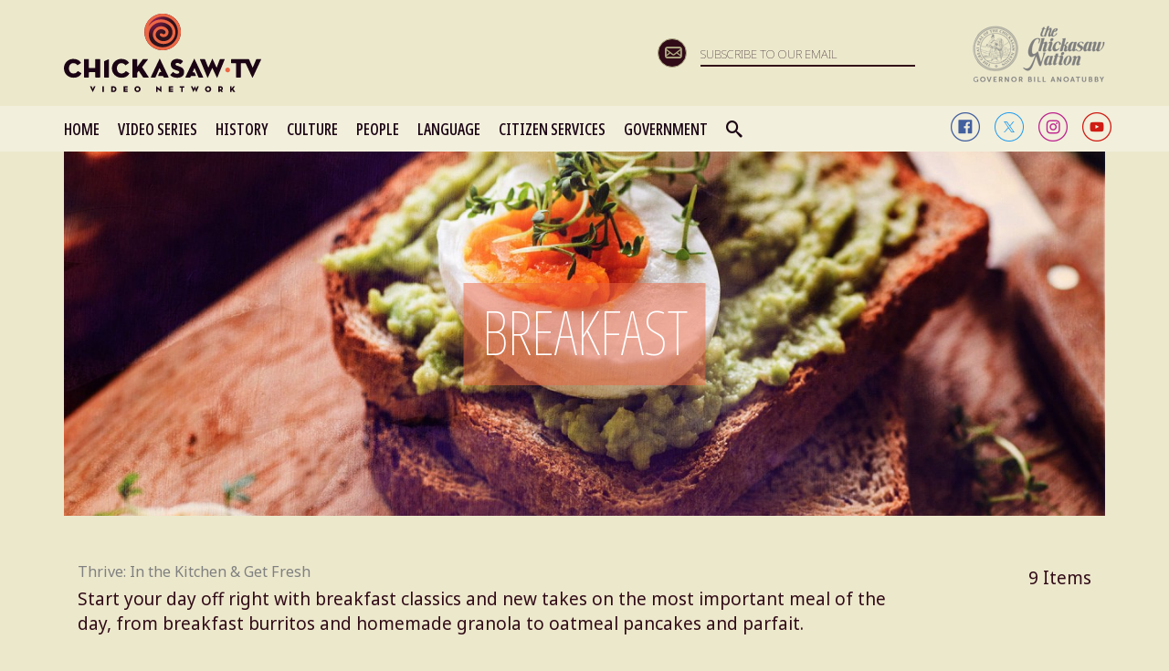

--- FILE ---
content_type: text/html; charset=utf-8
request_url: https://www.chickasaw.tv/lists/breakfast
body_size: 82003
content:
<!DOCTYPE html><html class="wf-active"><head>
        <meta charset="UTF-8">
        <meta name="viewport" content="initial-scale=1.0, maximum-scale=1.0, minimum-scale=1.0, user-scalable=no">

        
    <link rel="preconnect" href="https://fonts.googleapis.com">
    <link rel="preconnect" href="https://fonts.gstatic.com" crossorigin="">
    <link href="https://fonts.googleapis.com/css2?family=Noto+Sans+Display:ital,wdth,wght@0,62.5,100..900;1,62.5,100..900&amp;family=Noto+Sans:ital,wght@0,100..900;1,100..900&amp;display=block" rel="stylesheet">
    <link href="https://fonts.googleapis.com/css2?family=Noto+Sans+Display:ital,wdth,wght@0,62.5,100..900;1,62.5,100..900&amp;family=Noto+Sans:ital,wght@0,100..900;1,100..900&amp;display=block&amp;text=A%CC%B1I%CC%B1O%CC%B1a%CC%B1i%CC%B1o%CC%B1%C3%81%C3%81%CC%B1%C3%8D%C3%8D%CC%B1%C3%93%C3%93%CC%B1%C3%A1%C3%A1%CC%B1%C3%AD%C3%AD%CC%B1%C3%B3%C3%B3%CC%B1%C5%8C%C5%8D%C6%B2%CA%8B%E1%BA%A0%E1%BA%A1%EA%9E%8C" rel="stylesheet">
    <link rel="stylesheet" href="/css/lightbox/lightbox.css" media="none" onload="if(media!='all')media='all'">
    <link rel="stylesheet" href="/css/swiper.min.css" media="none" onload="if(media!='all')media='all'">
    <!-- Google Tag Manager -->
    <script>(function(w,d,s,l,i){w[l]=w[l]||[];w[l].push({'gtm.start':
    new Date().getTime(),event:'gtm.js'});var f=d.getElementsByTagName(s)[0],
    j=d.createElement(s),dl=l!='dataLayer'?'&l='+l:'';j.async=true;j.src=
    'https://www.googletagmanager.com/gtm.js?id='+i+dl;f.parentNode.insertBefore(j,f);
    })(window,document,'script','dataLayer','GTM-WJJWR38');</script>
    <!-- End Google Tag Manager -->
    
        <link rel="apple-touch-icon" sizes="180x180" href="/apple-touch-icon.png">
        <link rel="apple-touch-icon" href="/apple-touch-icon.png">
        <link rel="apple-touch-icon" sizes="57x57" href="/apple-touch-icon-57x57.png">
        <link rel="apple-touch-icon" sizes="72x72" href="/apple-touch-icon-72x72.png">
        <link rel="apple-touch-icon" sizes="76x76" href="/apple-touch-icon-76x76.png">
        <link rel="apple-touch-icon" sizes="114x114" href="/apple-touch-icon-114x114.png">
        <link rel="apple-touch-icon" sizes="120x120" href="/apple-touch-icon-120x120.png">
        <link rel="apple-touch-icon" sizes="144x144" href="/apple-touch-icon-144x144.png">
        <link rel="apple-touch-icon" sizes="152x152" href="/apple-touch-icon-152x152.png">
        <link rel="apple-touch-icon" sizes="180x180" href="/apple-touch-icon-180x180.png">
        <link rel="shortcut icon" href="/favicon.ico" type="image/x-icon">
        <link rel="manifest" href="/manifest.json">
        <link rel="mask-icon" href="/safari-pinned-tab.svg" color="#380a3c">
        <meta name="theme-color" content="#380a3c">
        <base href="/">
        <title>Breakfast | Chickasaw.tv</title>
        <script src="/js/mutation-observer.min.js"></script>
        <script src="/shim.min.js"></script>
        <script src="/intersection-observer.js"></script>
        <!--[if IE]>
            <script src="/js/html5shiv.js"></script>
            <script src="/js/respond.min.js"></script>
            <script src="/js/history.min.js"></script>
        <![endif]-->
        <script src="/dynamic_config.js"></script>
        <script></script>
    <style ng-transition="my-app-id">



html {
  font-family: sans-serif;
  -ms-text-size-adjust: 100%;
  -webkit-text-size-adjust: 100%; }

body {
  margin: 0; }

article, aside, details, figcaption, figure, footer, header, hgroup, main, menu, nav, section, summary {
  display: block; }

audio, canvas, progress, video {
  display: inline-block;
  vertical-align: baseline; }

audio:not([controls]) {
  display: none;
  height: 0; }

[hidden], template {
  display: none; }

a {
  background-color: transparent; }

a:active, a:hover {
  outline: 0; }

abbr[title] {
  border-bottom: 1px dotted; }

b, strong {
  font-weight: bold; }

dfn {
  font-style: italic; }

h1 {
  font-size: 2em;
  margin: 0.67em 0; }

mark {
  background: #ff0;
  color: #000; }

small {
  font-size: 80%; }

sub, sup {
  font-size: 75%;
  line-height: 0;
  position: relative;
  vertical-align: baseline; }

sup {
  top: -0.5em; }

sub {
  bottom: -0.25em; }

img {
  border: 0; }

svg:not(:root) {
  overflow: hidden; }

figure {
  margin: 1em 40px; }

hr {
  box-sizing: content-box;
  height: 0; }

pre {
  overflow: auto; }

code, kbd, pre, samp {
  font-family: monospace, monospace;
  font-size: 1em; }

button, input, optgroup, select, textarea {
  color: inherit;
  font: inherit;
  margin: 0; }

button {
  overflow: visible; }

button, select {
  text-transform: none; }

button, html input[type="button"], input[type="reset"], input[type="submit"] {
  -webkit-appearance: button;
  cursor: pointer; }

button[disabled], html input[disabled] {
  cursor: default; }

button::-moz-focus-inner, input::-moz-focus-inner {
  border: 0;
  padding: 0; }

input {
  line-height: normal; }

input[type="checkbox"], input[type="radio"] {
  box-sizing: border-box;
  padding: 0; }

input[type="number"]::-webkit-inner-spin-button, input[type="number"]::-webkit-outer-spin-button {
  height: auto; }

input[type="search"] {
  -webkit-appearance: textfield;
  box-sizing: content-box; }

input[type="search"]::-webkit-search-cancel-button, input[type="search"]::-webkit-search-decoration {
  -webkit-appearance: none; }

fieldset {
  border: 1px solid #c0c0c0;
  margin: 0 2px;
  padding: 0.35em 0.625em 0.75em; }

legend {
  border: 0;
  padding: 0; }

textarea {
  overflow: auto; }

optgroup {
  font-weight: bold; }

table {
  border-collapse: collapse;
  border-spacing: 0; }

td, th {
  padding: 0; }


@media print {
  *, *:before, *:after {
    background: transparent !important;
    color: #000 !important;
    box-shadow: none !important;
    text-shadow: none !important; }
  a, a:visited {
    text-decoration: underline; }
  a[href]:after {
    content: " (" attr(href) ")"; }
  abbr[title]:after {
    content: " (" attr(title) ")"; }
  a[href^="#"]:after, a[href^="javascript:"]:after {
    content: ""; }
  pre, blockquote {
    border: 1px solid #999;
    page-break-inside: avoid; }
  thead {
    display: table-header-group; }
  tr, img {
    page-break-inside: avoid; }
  img {
    max-width: 100% !important; }
  p, h2, h3 {
    orphans: 3;
    widows: 3; }
  h2, h3 {
    page-break-after: avoid; }
  .navbar {
    display: none; }
  .btn > .caret, .dropup > .btn > .caret {
    border-top-color: #000 !important; }
  .label {
    border: 1px solid #000; }
  .table {
    border-collapse: collapse !important; }
  .table td, .table th {
    background-color: #fff !important; }
  .table-bordered th, .table-bordered td {
    border: 1px solid #ddd !important; } }

@font-face {
  font-family: 'Glyphicons Halflings';
  src: url("../fonts/glyphicons-halflings-regular.eot");
  src: url("../fonts/glyphicons-halflings-regular.eot?#iefix") format("embedded-opentype"), url("../fonts/glyphicons-halflings-regular.woff2") format("woff2"), url("../fonts/glyphicons-halflings-regular.woff") format("woff"), url("../fonts/glyphicons-halflings-regular.ttf") format("truetype"), url("../fonts/glyphicons-halflings-regular.svg#glyphicons_halflingsregular") format("svg"); }

.glyphicon {
  position: relative;
  top: 1px;
  display: inline-block;
  font-family: 'Glyphicons Halflings';
  font-style: normal;
  font-weight: normal;
  line-height: 1;
  -webkit-font-smoothing: antialiased;
  -moz-osx-font-smoothing: grayscale; }

.glyphicon-asterisk:before {
  content: "\002a"; }

.glyphicon-plus:before {
  content: "\002b"; }

.glyphicon-euro:before, .glyphicon-eur:before {
  content: "\20ac"; }

.glyphicon-minus:before {
  content: "\2212"; }

.glyphicon-cloud:before {
  content: "\2601"; }

.glyphicon-envelope:before {
  content: "\2709"; }

.glyphicon-pencil:before {
  content: "\270f"; }

.glyphicon-glass:before {
  content: "\e001"; }

.glyphicon-music:before {
  content: "\e002"; }

.glyphicon-search:before {
  content: "\e003"; }

.glyphicon-heart:before {
  content: "\e005"; }

.glyphicon-star:before {
  content: "\e006"; }

.glyphicon-star-empty:before {
  content: "\e007"; }

.glyphicon-user:before {
  content: "\e008"; }

.glyphicon-film:before {
  content: "\e009"; }

.glyphicon-th-large:before {
  content: "\e010"; }

.glyphicon-th:before {
  content: "\e011"; }

.glyphicon-th-list:before {
  content: "\e012"; }

.glyphicon-ok:before {
  content: "\e013"; }

.glyphicon-remove:before {
  content: "\e014"; }

.glyphicon-zoom-in:before {
  content: "\e015"; }

.glyphicon-zoom-out:before {
  content: "\e016"; }

.glyphicon-off:before {
  content: "\e017"; }

.glyphicon-signal:before {
  content: "\e018"; }

.glyphicon-cog:before {
  content: "\e019"; }

.glyphicon-trash:before {
  content: "\e020"; }

.glyphicon-home:before {
  content: "\e021"; }

.glyphicon-file:before {
  content: "\e022"; }

.glyphicon-time:before {
  content: "\e023"; }

.glyphicon-road:before {
  content: "\e024"; }

.glyphicon-download-alt:before {
  content: "\e025"; }

.glyphicon-download:before {
  content: "\e026"; }

.glyphicon-upload:before {
  content: "\e027"; }

.glyphicon-inbox:before {
  content: "\e028"; }

.glyphicon-play-circle:before {
  content: "\e029"; }

.glyphicon-repeat:before {
  content: "\e030"; }

.glyphicon-refresh:before {
  content: "\e031"; }

.glyphicon-list-alt:before {
  content: "\e032"; }

.glyphicon-lock:before {
  content: "\e033"; }

.glyphicon-flag:before {
  content: "\e034"; }

.glyphicon-headphones:before {
  content: "\e035"; }

.glyphicon-volume-off:before {
  content: "\e036"; }

.glyphicon-volume-down:before {
  content: "\e037"; }

.glyphicon-volume-up:before {
  content: "\e038"; }

.glyphicon-qrcode:before {
  content: "\e039"; }

.glyphicon-barcode:before {
  content: "\e040"; }

.glyphicon-tag:before {
  content: "\e041"; }

.glyphicon-tags:before {
  content: "\e042"; }

.glyphicon-book:before {
  content: "\e043"; }

.glyphicon-bookmark:before {
  content: "\e044"; }

.glyphicon-print:before {
  content: "\e045"; }

.glyphicon-camera:before {
  content: "\e046"; }

.glyphicon-font:before {
  content: "\e047"; }

.glyphicon-bold:before {
  content: "\e048"; }

.glyphicon-italic:before {
  content: "\e049"; }

.glyphicon-text-height:before {
  content: "\e050"; }

.glyphicon-text-width:before {
  content: "\e051"; }

.glyphicon-align-left:before {
  content: "\e052"; }

.glyphicon-align-center:before {
  content: "\e053"; }

.glyphicon-align-right:before {
  content: "\e054"; }

.glyphicon-align-justify:before {
  content: "\e055"; }

.glyphicon-list:before {
  content: "\e056"; }

.glyphicon-indent-left:before {
  content: "\e057"; }

.glyphicon-indent-right:before {
  content: "\e058"; }

.glyphicon-facetime-video:before {
  content: "\e059"; }

.glyphicon-picture:before {
  content: "\e060"; }

.glyphicon-map-marker:before {
  content: "\e062"; }

.glyphicon-adjust:before {
  content: "\e063"; }

.glyphicon-tint:before {
  content: "\e064"; }

.glyphicon-edit:before {
  content: "\e065"; }

.glyphicon-share:before {
  content: "\e066"; }

.glyphicon-check:before {
  content: "\e067"; }

.glyphicon-move:before {
  content: "\e068"; }

.glyphicon-step-backward:before {
  content: "\e069"; }

.glyphicon-fast-backward:before {
  content: "\e070"; }

.glyphicon-backward:before {
  content: "\e071"; }

.glyphicon-play:before {
  content: "\e072"; }

.glyphicon-pause:before {
  content: "\e073"; }

.glyphicon-stop:before {
  content: "\e074"; }

.glyphicon-forward:before {
  content: "\e075"; }

.glyphicon-fast-forward:before {
  content: "\e076"; }

.glyphicon-step-forward:before {
  content: "\e077"; }

.glyphicon-eject:before {
  content: "\e078"; }

.glyphicon-chevron-left:before {
  content: "\e079"; }

.glyphicon-chevron-right:before {
  content: "\e080"; }

.glyphicon-plus-sign:before {
  content: "\e081"; }

.glyphicon-minus-sign:before {
  content: "\e082"; }

.glyphicon-remove-sign:before {
  content: "\e083"; }

.glyphicon-ok-sign:before {
  content: "\e084"; }

.glyphicon-question-sign:before {
  content: "\e085"; }

.glyphicon-info-sign:before {
  content: "\e086"; }

.glyphicon-screenshot:before {
  content: "\e087"; }

.glyphicon-remove-circle:before {
  content: "\e088"; }

.glyphicon-ok-circle:before {
  content: "\e089"; }

.glyphicon-ban-circle:before {
  content: "\e090"; }

.glyphicon-arrow-left:before {
  content: "\e091"; }

.glyphicon-arrow-right:before {
  content: "\e092"; }

.glyphicon-arrow-up:before {
  content: "\e093"; }

.glyphicon-arrow-down:before {
  content: "\e094"; }

.glyphicon-share-alt:before {
  content: "\e095"; }

.glyphicon-resize-full:before {
  content: "\e096"; }

.glyphicon-resize-small:before {
  content: "\e097"; }

.glyphicon-exclamation-sign:before {
  content: "\e101"; }

.glyphicon-gift:before {
  content: "\e102"; }

.glyphicon-leaf:before {
  content: "\e103"; }

.glyphicon-fire:before {
  content: "\e104"; }

.glyphicon-eye-open:before {
  content: "\e105"; }

.glyphicon-eye-close:before {
  content: "\e106"; }

.glyphicon-warning-sign:before {
  content: "\e107"; }

.glyphicon-plane:before {
  content: "\e108"; }

.glyphicon-calendar:before {
  content: "\e109"; }

.glyphicon-random:before {
  content: "\e110"; }

.glyphicon-comment:before {
  content: "\e111"; }

.glyphicon-magnet:before {
  content: "\e112"; }

.glyphicon-chevron-up:before {
  content: "\e113"; }

.glyphicon-chevron-down:before {
  content: "\e114"; }

.glyphicon-retweet:before {
  content: "\e115"; }

.glyphicon-shopping-cart:before {
  content: "\e116"; }

.glyphicon-folder-close:before {
  content: "\e117"; }

.glyphicon-folder-open:before {
  content: "\e118"; }

.glyphicon-resize-vertical:before {
  content: "\e119"; }

.glyphicon-resize-horizontal:before {
  content: "\e120"; }

.glyphicon-hdd:before {
  content: "\e121"; }

.glyphicon-bullhorn:before {
  content: "\e122"; }

.glyphicon-bell:before {
  content: "\e123"; }

.glyphicon-certificate:before {
  content: "\e124"; }

.glyphicon-thumbs-up:before {
  content: "\e125"; }

.glyphicon-thumbs-down:before {
  content: "\e126"; }

.glyphicon-hand-right:before {
  content: "\e127"; }

.glyphicon-hand-left:before {
  content: "\e128"; }

.glyphicon-hand-up:before {
  content: "\e129"; }

.glyphicon-hand-down:before {
  content: "\e130"; }

.glyphicon-circle-arrow-right:before {
  content: "\e131"; }

.glyphicon-circle-arrow-left:before {
  content: "\e132"; }

.glyphicon-circle-arrow-up:before {
  content: "\e133"; }

.glyphicon-circle-arrow-down:before {
  content: "\e134"; }

.glyphicon-globe:before {
  content: "\e135"; }

.glyphicon-wrench:before {
  content: "\e136"; }

.glyphicon-tasks:before {
  content: "\e137"; }

.glyphicon-filter:before {
  content: "\e138"; }

.glyphicon-briefcase:before {
  content: "\e139"; }

.glyphicon-fullscreen:before {
  content: "\e140"; }

.glyphicon-dashboard:before {
  content: "\e141"; }

.glyphicon-paperclip:before {
  content: "\e142"; }

.glyphicon-heart-empty:before {
  content: "\e143"; }

.glyphicon-link:before {
  content: "\e144"; }

.glyphicon-phone:before {
  content: "\e145"; }

.glyphicon-pushpin:before {
  content: "\e146"; }

.glyphicon-usd:before {
  content: "\e148"; }

.glyphicon-gbp:before {
  content: "\e149"; }

.glyphicon-sort:before {
  content: "\e150"; }

.glyphicon-sort-by-alphabet:before {
  content: "\e151"; }

.glyphicon-sort-by-alphabet-alt:before {
  content: "\e152"; }

.glyphicon-sort-by-order:before {
  content: "\e153"; }

.glyphicon-sort-by-order-alt:before {
  content: "\e154"; }

.glyphicon-sort-by-attributes:before {
  content: "\e155"; }

.glyphicon-sort-by-attributes-alt:before {
  content: "\e156"; }

.glyphicon-unchecked:before {
  content: "\e157"; }

.glyphicon-expand:before {
  content: "\e158"; }

.glyphicon-collapse-down:before {
  content: "\e159"; }

.glyphicon-collapse-up:before {
  content: "\e160"; }

.glyphicon-log-in:before {
  content: "\e161"; }

.glyphicon-flash:before {
  content: "\e162"; }

.glyphicon-log-out:before {
  content: "\e163"; }

.glyphicon-new-window:before {
  content: "\e164"; }

.glyphicon-record:before {
  content: "\e165"; }

.glyphicon-save:before {
  content: "\e166"; }

.glyphicon-open:before {
  content: "\e167"; }

.glyphicon-saved:before {
  content: "\e168"; }

.glyphicon-import:before {
  content: "\e169"; }

.glyphicon-export:before {
  content: "\e170"; }

.glyphicon-send:before {
  content: "\e171"; }

.glyphicon-floppy-disk:before {
  content: "\e172"; }

.glyphicon-floppy-saved:before {
  content: "\e173"; }

.glyphicon-floppy-remove:before {
  content: "\e174"; }

.glyphicon-floppy-save:before {
  content: "\e175"; }

.glyphicon-floppy-open:before {
  content: "\e176"; }

.glyphicon-credit-card:before {
  content: "\e177"; }

.glyphicon-transfer:before {
  content: "\e178"; }

.glyphicon-cutlery:before {
  content: "\e179"; }

.glyphicon-header:before {
  content: "\e180"; }

.glyphicon-compressed:before {
  content: "\e181"; }

.glyphicon-earphone:before {
  content: "\e182"; }

.glyphicon-phone-alt:before {
  content: "\e183"; }

.glyphicon-tower:before {
  content: "\e184"; }

.glyphicon-stats:before {
  content: "\e185"; }

.glyphicon-sd-video:before {
  content: "\e186"; }

.glyphicon-hd-video:before {
  content: "\e187"; }

.glyphicon-subtitles:before {
  content: "\e188"; }

.glyphicon-sound-stereo:before {
  content: "\e189"; }

.glyphicon-sound-dolby:before {
  content: "\e190"; }

.glyphicon-sound-5-1:before {
  content: "\e191"; }

.glyphicon-sound-6-1:before {
  content: "\e192"; }

.glyphicon-sound-7-1:before {
  content: "\e193"; }

.glyphicon-copyright-mark:before {
  content: "\e194"; }

.glyphicon-registration-mark:before {
  content: "\e195"; }

.glyphicon-cloud-download:before {
  content: "\e197"; }

.glyphicon-cloud-upload:before {
  content: "\e198"; }

.glyphicon-tree-conifer:before {
  content: "\e199"; }

.glyphicon-tree-deciduous:before {
  content: "\e200"; }

.glyphicon-cd:before {
  content: "\e201"; }

.glyphicon-save-file:before {
  content: "\e202"; }

.glyphicon-open-file:before {
  content: "\e203"; }

.glyphicon-level-up:before {
  content: "\e204"; }

.glyphicon-copy:before {
  content: "\e205"; }

.glyphicon-paste:before {
  content: "\e206"; }

.glyphicon-alert:before {
  content: "\e209"; }

.glyphicon-equalizer:before {
  content: "\e210"; }

.glyphicon-king:before {
  content: "\e211"; }

.glyphicon-queen:before {
  content: "\e212"; }

.glyphicon-pawn:before {
  content: "\e213"; }

.glyphicon-bishop:before {
  content: "\e214"; }

.glyphicon-knight:before {
  content: "\e215"; }

.glyphicon-baby-formula:before {
  content: "\e216"; }

.glyphicon-tent:before {
  content: "\26fa"; }

.glyphicon-blackboard:before {
  content: "\e218"; }

.glyphicon-bed:before {
  content: "\e219"; }

.glyphicon-apple:before {
  content: "\f8ff"; }

.glyphicon-erase:before {
  content: "\e221"; }

.glyphicon-hourglass:before {
  content: "\231b"; }

.glyphicon-lamp:before {
  content: "\e223"; }

.glyphicon-duplicate:before {
  content: "\e224"; }

.glyphicon-piggy-bank:before {
  content: "\e225"; }

.glyphicon-scissors:before {
  content: "\e226"; }

.glyphicon-bitcoin:before {
  content: "\e227"; }

.glyphicon-btc:before {
  content: "\e227"; }

.glyphicon-xbt:before {
  content: "\e227"; }

.glyphicon-yen:before {
  content: "\00a5"; }

.glyphicon-jpy:before {
  content: "\00a5"; }

.glyphicon-ruble:before {
  content: "\20bd"; }

.glyphicon-rub:before {
  content: "\20bd"; }

.glyphicon-scale:before {
  content: "\e230"; }

.glyphicon-ice-lolly:before {
  content: "\e231"; }

.glyphicon-ice-lolly-tasted:before {
  content: "\e232"; }

.glyphicon-education:before {
  content: "\e233"; }

.glyphicon-option-horizontal:before {
  content: "\e234"; }

.glyphicon-option-vertical:before {
  content: "\e235"; }

.glyphicon-menu-hamburger:before {
  content: "\e236"; }

.glyphicon-modal-window:before {
  content: "\e237"; }

.glyphicon-oil:before {
  content: "\e238"; }

.glyphicon-grain:before {
  content: "\e239"; }

.glyphicon-sunglasses:before {
  content: "\e240"; }

.glyphicon-text-size:before {
  content: "\e241"; }

.glyphicon-text-color:before {
  content: "\e242"; }

.glyphicon-text-background:before {
  content: "\e243"; }

.glyphicon-object-align-top:before {
  content: "\e244"; }

.glyphicon-object-align-bottom:before {
  content: "\e245"; }

.glyphicon-object-align-horizontal:before {
  content: "\e246"; }

.glyphicon-object-align-left:before {
  content: "\e247"; }

.glyphicon-object-align-vertical:before {
  content: "\e248"; }

.glyphicon-object-align-right:before {
  content: "\e249"; }

.glyphicon-triangle-right:before {
  content: "\e250"; }

.glyphicon-triangle-left:before {
  content: "\e251"; }

.glyphicon-triangle-bottom:before {
  content: "\e252"; }

.glyphicon-triangle-top:before {
  content: "\e253"; }

.glyphicon-console:before {
  content: "\e254"; }

.glyphicon-superscript:before {
  content: "\e255"; }

.glyphicon-subscript:before {
  content: "\e256"; }

.glyphicon-menu-left:before {
  content: "\e257"; }

.glyphicon-menu-right:before {
  content: "\e258"; }

.glyphicon-menu-down:before {
  content: "\e259"; }

.glyphicon-menu-up:before {
  content: "\e260"; }

* {
  box-sizing: border-box; }

*:before, *:after {
  box-sizing: border-box; }

html {
  font-size: 10px;
  -webkit-tap-highlight-color: transparent; }

body {
  font-family: "Helvetica Neue",Helvetica,Arial,sans-serif;
  font-size: 14px;
  line-height: 1.42857143;
  color: #333;
  background-color: #fff; }

input, button, select, textarea {
  font-family: inherit;
  font-size: inherit;
  line-height: inherit; }

a {
  color: #337ab7;
  text-decoration: none; }

a:hover, a:focus {
  color: #23527c;
  text-decoration: underline; }

a:focus {
  outline: 5px auto -webkit-focus-ring-color;
  outline-offset: -2px; }

figure {
  margin: 0; }

img {
  vertical-align: middle; }

.img-responsive, .thumbnail > img, .thumbnail a > img, .carousel-inner > .item > img, .carousel-inner > .item > a > img {
  display: block;
  max-width: 100%;
  height: auto; }

.img-rounded {
  border-radius: 6px; }

.img-thumbnail {
  padding: 4px;
  line-height: 1.42857143;
  background-color: #fff;
  border: 1px solid #ddd;
  border-radius: 4px;
  transition: all .2s ease-in-out;
  display: inline-block;
  max-width: 100%;
  height: auto; }

.img-circle {
  border-radius: 50%; }

hr {
  margin-top: 20px;
  margin-bottom: 20px;
  border: 0;
  border-top: 1px solid #eee; }

.sr-only {
  position: absolute;
  width: 1px;
  height: 1px;
  margin: -1px;
  padding: 0;
  overflow: hidden;
  clip: rect(0, 0, 0, 0);
  border: 0; }

.sr-only-focusable:active, .sr-only-focusable:focus {
  position: static;
  width: auto;
  height: auto;
  margin: 0;
  overflow: visible;
  clip: auto; }

[role="button"] {
  cursor: pointer; }

h1, h2, h3, h4, h5, h6, .h1, .h2, .h3, .h4, .h5, .h6 {
  font-family: inherit;
  font-weight: 500;
  line-height: 1.1;
  color: inherit; }

h1 small, h2 small, h3 small, h4 small, h5 small, h6 small, .h1 small, .h2 small, .h3 small, .h4 small, .h5 small, .h6 small, h1 .small, h2 .small, h3 .small, h4 .small, h5 .small, h6 .small, .h1 .small, .h2 .small, .h3 .small, .h4 .small, .h5 .small, .h6 .small {
  font-weight: normal;
  line-height: 1;
  color: #777; }

h1, .h1, h2, .h2, h3, .h3 {
  margin-top: 20px;
  margin-bottom: 10px; }

h1 small, .h1 small, h2 small, .h2 small, h3 small, .h3 small, h1 .small, .h1 .small, h2 .small, .h2 .small, h3 .small, .h3 .small {
  font-size: 65%; }

h4, .h4, h5, .h5, h6, .h6 {
  margin-top: 10px;
  margin-bottom: 10px; }

h4 small, .h4 small, h5 small, .h5 small, h6 small, .h6 small, h4 .small, .h4 .small, h5 .small, .h5 .small, h6 .small, .h6 .small {
  font-size: 75%; }

h1, .h1 {
  font-size: 36px; }

h2, .h2 {
  font-size: 30px; }

h3, .h3 {
  font-size: 24px; }

h4, .h4 {
  font-size: 18px; }

h5, .h5 {
  font-size: 14px; }

h6, .h6 {
  font-size: 12px; }

p {
  margin: 0 0 10px; }

.lead {
  margin-bottom: 20px;
  font-size: 16px;
  font-weight: 300;
  line-height: 1.4; }

@media (min-width: 768px) {
  .lead {
    font-size: 21px; } }

small, .small {
  font-size: 85%; }

mark, .mark {
  background-color: #fcf8e3;
  padding: .2em; }

.text-left {
  text-align: left; }

.text-right {
  text-align: right; }

.text-center {
  text-align: center; }

.text-justify {
  text-align: justify; }

.text-nowrap {
  white-space: nowrap; }

.text-lowercase {
  text-transform: lowercase; }

.text-uppercase {
  text-transform: uppercase; }

.text-capitalize {
  text-transform: capitalize; }

.text-muted {
  color: #777; }

.text-primary {
  color: #337ab7; }

a.text-primary:hover, a.text-primary:focus {
  color: #286090; }

.text-success {
  color: #3c763d; }

a.text-success:hover, a.text-success:focus {
  color: #2b542c; }

.text-info {
  color: #31708f; }

a.text-info:hover, a.text-info:focus {
  color: #245269; }

.text-warning {
  color: #8a6d3b; }

a.text-warning:hover, a.text-warning:focus {
  color: #66512c; }

.text-danger {
  color: #a94442; }

a.text-danger:hover, a.text-danger:focus {
  color: #843534; }

.bg-primary {
  color: #fff;
  background-color: #337ab7; }

a.bg-primary:hover, a.bg-primary:focus {
  background-color: #286090; }

.bg-success {
  background-color: #dff0d8; }

a.bg-success:hover, a.bg-success:focus {
  background-color: #c1e2b3; }

.bg-info {
  background-color: #d9edf7; }

a.bg-info:hover, a.bg-info:focus {
  background-color: #afd9ee; }

.bg-warning {
  background-color: #fcf8e3; }

a.bg-warning:hover, a.bg-warning:focus {
  background-color: #f7ecb5; }

.bg-danger {
  background-color: #f2dede; }

a.bg-danger:hover, a.bg-danger:focus {
  background-color: #e4b9b9; }

.page-header {
  padding-bottom: 9px;
  margin: 40px 0 20px;
  border-bottom: 1px solid #eee; }

ul, ol {
  margin-top: 0;
  margin-bottom: 10px; }

ul ul, ol ul, ul ol, ol ol {
  margin-bottom: 0; }

.list-unstyled {
  padding-left: 0;
  list-style: none; }

.list-inline {
  padding-left: 0;
  list-style: none;
  margin-left: -5px; }

.list-inline > li {
  display: inline-block;
  padding-left: 5px;
  padding-right: 5px; }

dl {
  margin-top: 0;
  margin-bottom: 20px; }

dt, dd {
  line-height: 1.42857143; }

dt {
  font-weight: bold; }

dd {
  margin-left: 0; }

@media (min-width: 768px) {
  .dl-horizontal dt {
    float: left;
    width: 160px;
    clear: left;
    text-align: right;
    overflow: hidden;
    text-overflow: ellipsis;
    white-space: nowrap; }
  .dl-horizontal dd {
    margin-left: 180px; } }

abbr[title], abbr[data-original-title] {
  cursor: help;
  border-bottom: 1px dotted #777; }

.initialism {
  font-size: 90%;
  text-transform: uppercase; }

blockquote {
  padding: 10px 20px;
  margin: 0 0 20px;
  font-size: 17.5px;
  border-left: 5px solid #eee; }

blockquote p:last-child, blockquote ul:last-child, blockquote ol:last-child {
  margin-bottom: 0; }

blockquote footer, blockquote small, blockquote .small {
  display: block;
  font-size: 80%;
  line-height: 1.42857143;
  color: #777; }

blockquote footer:before, blockquote small:before, blockquote .small:before {
  content: '\2014 \00A0'; }

.blockquote-reverse, blockquote.pull-right {
  padding-right: 15px;
  padding-left: 0;
  border-right: 5px solid #eee;
  border-left: 0;
  text-align: right; }

.blockquote-reverse footer:before, blockquote.pull-right footer:before, .blockquote-reverse small:before, blockquote.pull-right small:before, .blockquote-reverse .small:before, blockquote.pull-right .small:before {
  content: ''; }

.blockquote-reverse footer:after, blockquote.pull-right footer:after, .blockquote-reverse small:after, blockquote.pull-right small:after, .blockquote-reverse .small:after, blockquote.pull-right .small:after {
  content: '\00A0 \2014'; }

address {
  margin-bottom: 20px;
  font-style: normal;
  line-height: 1.42857143; }

code, kbd, pre, samp {
  font-family: Menlo,Monaco,Consolas,"Courier New",monospace; }

code {
  padding: 2px 4px;
  font-size: 90%;
  color: #c7254e;
  background-color: #f9f2f4;
  border-radius: 4px; }

kbd {
  padding: 2px 4px;
  font-size: 90%;
  color: #fff;
  background-color: #333;
  border-radius: 3px;
  box-shadow: inset 0 -1px 0 rgba(0, 0, 0, 0.25); }

kbd kbd {
  padding: 0;
  font-size: 100%;
  font-weight: bold;
  box-shadow: none; }

pre {
  display: block;
  padding: 9.5px;
  margin: 0 0 10px;
  font-size: 13px;
  line-height: 1.42857143;
  word-break: break-all;
  word-wrap: break-word;
  color: #333;
  background-color: #f5f5f5;
  border: 1px solid #ccc;
  border-radius: 4px; }

pre code {
  padding: 0;
  font-size: inherit;
  color: inherit;
  white-space: pre-wrap;
  background-color: transparent;
  border-radius: 0; }

.pre-scrollable {
  max-height: 340px;
  overflow-y: scroll; }

.container {
  margin-right: auto;
  margin-left: auto;
  padding-left: 15px;
  padding-right: 15px; }

@media (min-width: 768px) {
  .container {
    width: 750px; } }

@media (min-width: 992px) {
  .container {
    width: 970px; } }

@media (min-width: 1200px) {
  .container {
    width: 1170px; } }

.container-fluid {
  margin-right: auto;
  margin-left: auto;
  padding-left: 15px;
  padding-right: 15px; }

.row {
  margin-left: -15px;
  margin-right: -15px; }

.col-xs-1, .col-sm-1, .col-md-1, .col-lg-1, .col-xs-2, .col-sm-2, .col-md-2, .col-lg-2, .col-xs-3, .col-sm-3, .col-md-3, .col-lg-3, .col-xs-4, .col-sm-4, .col-md-4, .col-lg-4, .col-xs-5, .col-sm-5, .col-md-5, .col-lg-5, .col-xs-6, .col-sm-6, .col-md-6, .col-lg-6, .col-xs-7, .col-sm-7, .col-md-7, .col-lg-7, .col-xs-8, .col-sm-8, .col-md-8, .col-lg-8, .col-xs-9, .col-sm-9, .col-md-9, .col-lg-9, .col-xs-10, .col-sm-10, .col-md-10, .col-lg-10, .col-xs-11, .col-sm-11, .col-md-11, .col-lg-11, .col-xs-12, .col-sm-12, .col-md-12, .col-lg-12 {
  position: relative;
  min-height: 1px;
  padding-left: 15px;
  padding-right: 15px; }

.col-xs-1, .col-xs-2, .col-xs-3, .col-xs-4, .col-xs-5, .col-xs-6, .col-xs-7, .col-xs-8, .col-xs-9, .col-xs-10, .col-xs-11, .col-xs-12 {
  float: left; }

.col-xs-12 {
  width: 100%; }

.col-xs-11 {
  width: 91.66666667%; }

.col-xs-10 {
  width: 83.33333333%; }

.col-xs-9 {
  width: 75%; }

.col-xs-8 {
  width: 66.66666667%; }

.col-xs-7 {
  width: 58.33333333%; }

.col-xs-6 {
  width: 50%; }

.col-xs-5 {
  width: 41.66666667%; }

.col-xs-4 {
  width: 33.33333333%; }

.col-xs-3 {
  width: 25%; }

.col-xs-2 {
  width: 16.66666667%; }

.col-xs-1 {
  width: 8.33333333%; }

.col-xs-pull-12 {
  right: 100%; }

.col-xs-pull-11 {
  right: 91.66666667%; }

.col-xs-pull-10 {
  right: 83.33333333%; }

.col-xs-pull-9 {
  right: 75%; }

.col-xs-pull-8 {
  right: 66.66666667%; }

.col-xs-pull-7 {
  right: 58.33333333%; }

.col-xs-pull-6 {
  right: 50%; }

.col-xs-pull-5 {
  right: 41.66666667%; }

.col-xs-pull-4 {
  right: 33.33333333%; }

.col-xs-pull-3 {
  right: 25%; }

.col-xs-pull-2 {
  right: 16.66666667%; }

.col-xs-pull-1 {
  right: 8.33333333%; }

.col-xs-pull-0 {
  right: auto; }

.col-xs-push-12 {
  left: 100%; }

.col-xs-push-11 {
  left: 91.66666667%; }

.col-xs-push-10 {
  left: 83.33333333%; }

.col-xs-push-9 {
  left: 75%; }

.col-xs-push-8 {
  left: 66.66666667%; }

.col-xs-push-7 {
  left: 58.33333333%; }

.col-xs-push-6 {
  left: 50%; }

.col-xs-push-5 {
  left: 41.66666667%; }

.col-xs-push-4 {
  left: 33.33333333%; }

.col-xs-push-3 {
  left: 25%; }

.col-xs-push-2 {
  left: 16.66666667%; }

.col-xs-push-1 {
  left: 8.33333333%; }

.col-xs-push-0 {
  left: auto; }

.col-xs-offset-12 {
  margin-left: 100%; }

.col-xs-offset-11 {
  margin-left: 91.66666667%; }

.col-xs-offset-10 {
  margin-left: 83.33333333%; }

.col-xs-offset-9 {
  margin-left: 75%; }

.col-xs-offset-8 {
  margin-left: 66.66666667%; }

.col-xs-offset-7 {
  margin-left: 58.33333333%; }

.col-xs-offset-6 {
  margin-left: 50%; }

.col-xs-offset-5 {
  margin-left: 41.66666667%; }

.col-xs-offset-4 {
  margin-left: 33.33333333%; }

.col-xs-offset-3 {
  margin-left: 25%; }

.col-xs-offset-2 {
  margin-left: 16.66666667%; }

.col-xs-offset-1 {
  margin-left: 8.33333333%; }

.col-xs-offset-0 {
  margin-left: 0; }

@media (min-width: 768px) {
  .col-sm-1, .col-sm-2, .col-sm-3, .col-sm-4, .col-sm-5, .col-sm-6, .col-sm-7, .col-sm-8, .col-sm-9, .col-sm-10, .col-sm-11, .col-sm-12 {
    float: left; }
  .col-sm-12 {
    width: 100%; }
  .col-sm-11 {
    width: 91.66666667%; }
  .col-sm-10 {
    width: 83.33333333%; }
  .col-sm-9 {
    width: 75%; }
  .col-sm-8 {
    width: 66.66666667%; }
  .col-sm-7 {
    width: 58.33333333%; }
  .col-sm-6 {
    width: 50%; }
  .col-sm-5 {
    width: 41.66666667%; }
  .col-sm-4 {
    width: 33.33333333%; }
  .col-sm-3 {
    width: 25%; }
  .col-sm-2 {
    width: 16.66666667%; }
  .col-sm-1 {
    width: 8.33333333%; }
  .col-sm-pull-12 {
    right: 100%; }
  .col-sm-pull-11 {
    right: 91.66666667%; }
  .col-sm-pull-10 {
    right: 83.33333333%; }
  .col-sm-pull-9 {
    right: 75%; }
  .col-sm-pull-8 {
    right: 66.66666667%; }
  .col-sm-pull-7 {
    right: 58.33333333%; }
  .col-sm-pull-6 {
    right: 50%; }
  .col-sm-pull-5 {
    right: 41.66666667%; }
  .col-sm-pull-4 {
    right: 33.33333333%; }
  .col-sm-pull-3 {
    right: 25%; }
  .col-sm-pull-2 {
    right: 16.66666667%; }
  .col-sm-pull-1 {
    right: 8.33333333%; }
  .col-sm-pull-0 {
    right: auto; }
  .col-sm-push-12 {
    left: 100%; }
  .col-sm-push-11 {
    left: 91.66666667%; }
  .col-sm-push-10 {
    left: 83.33333333%; }
  .col-sm-push-9 {
    left: 75%; }
  .col-sm-push-8 {
    left: 66.66666667%; }
  .col-sm-push-7 {
    left: 58.33333333%; }
  .col-sm-push-6 {
    left: 50%; }
  .col-sm-push-5 {
    left: 41.66666667%; }
  .col-sm-push-4 {
    left: 33.33333333%; }
  .col-sm-push-3 {
    left: 25%; }
  .col-sm-push-2 {
    left: 16.66666667%; }
  .col-sm-push-1 {
    left: 8.33333333%; }
  .col-sm-push-0 {
    left: auto; }
  .col-sm-offset-12 {
    margin-left: 100%; }
  .col-sm-offset-11 {
    margin-left: 91.66666667%; }
  .col-sm-offset-10 {
    margin-left: 83.33333333%; }
  .col-sm-offset-9 {
    margin-left: 75%; }
  .col-sm-offset-8 {
    margin-left: 66.66666667%; }
  .col-sm-offset-7 {
    margin-left: 58.33333333%; }
  .col-sm-offset-6 {
    margin-left: 50%; }
  .col-sm-offset-5 {
    margin-left: 41.66666667%; }
  .col-sm-offset-4 {
    margin-left: 33.33333333%; }
  .col-sm-offset-3 {
    margin-left: 25%; }
  .col-sm-offset-2 {
    margin-left: 16.66666667%; }
  .col-sm-offset-1 {
    margin-left: 8.33333333%; }
  .col-sm-offset-0 {
    margin-left: 0; } }

@media (min-width: 992px) {
  .col-md-1, .col-md-2, .col-md-3, .col-md-4, .col-md-5, .col-md-6, .col-md-7, .col-md-8, .col-md-9, .col-md-10, .col-md-11, .col-md-12 {
    float: left; }
  .col-md-12 {
    width: 100%; }
  .col-md-11 {
    width: 91.66666667%; }
  .col-md-10 {
    width: 83.33333333%; }
  .col-md-9 {
    width: 75%; }
  .col-md-8 {
    width: 66.66666667%; }
  .col-md-7 {
    width: 58.33333333%; }
  .col-md-6 {
    width: 50%; }
  .col-md-5 {
    width: 41.66666667%; }
  .col-md-4 {
    width: 33.33333333%; }
  .col-md-3 {
    width: 25%; }
  .col-md-2 {
    width: 16.66666667%; }
  .col-md-1 {
    width: 8.33333333%; }
  .col-md-pull-12 {
    right: 100%; }
  .col-md-pull-11 {
    right: 91.66666667%; }
  .col-md-pull-10 {
    right: 83.33333333%; }
  .col-md-pull-9 {
    right: 75%; }
  .col-md-pull-8 {
    right: 66.66666667%; }
  .col-md-pull-7 {
    right: 58.33333333%; }
  .col-md-pull-6 {
    right: 50%; }
  .col-md-pull-5 {
    right: 41.66666667%; }
  .col-md-pull-4 {
    right: 33.33333333%; }
  .col-md-pull-3 {
    right: 25%; }
  .col-md-pull-2 {
    right: 16.66666667%; }
  .col-md-pull-1 {
    right: 8.33333333%; }
  .col-md-pull-0 {
    right: auto; }
  .col-md-push-12 {
    left: 100%; }
  .col-md-push-11 {
    left: 91.66666667%; }
  .col-md-push-10 {
    left: 83.33333333%; }
  .col-md-push-9 {
    left: 75%; }
  .col-md-push-8 {
    left: 66.66666667%; }
  .col-md-push-7 {
    left: 58.33333333%; }
  .col-md-push-6 {
    left: 50%; }
  .col-md-push-5 {
    left: 41.66666667%; }
  .col-md-push-4 {
    left: 33.33333333%; }
  .col-md-push-3 {
    left: 25%; }
  .col-md-push-2 {
    left: 16.66666667%; }
  .col-md-push-1 {
    left: 8.33333333%; }
  .col-md-push-0 {
    left: auto; }
  .col-md-offset-12 {
    margin-left: 100%; }
  .col-md-offset-11 {
    margin-left: 91.66666667%; }
  .col-md-offset-10 {
    margin-left: 83.33333333%; }
  .col-md-offset-9 {
    margin-left: 75%; }
  .col-md-offset-8 {
    margin-left: 66.66666667%; }
  .col-md-offset-7 {
    margin-left: 58.33333333%; }
  .col-md-offset-6 {
    margin-left: 50%; }
  .col-md-offset-5 {
    margin-left: 41.66666667%; }
  .col-md-offset-4 {
    margin-left: 33.33333333%; }
  .col-md-offset-3 {
    margin-left: 25%; }
  .col-md-offset-2 {
    margin-left: 16.66666667%; }
  .col-md-offset-1 {
    margin-left: 8.33333333%; }
  .col-md-offset-0 {
    margin-left: 0; } }

@media (min-width: 1200px) {
  .col-lg-1, .col-lg-2, .col-lg-3, .col-lg-4, .col-lg-5, .col-lg-6, .col-lg-7, .col-lg-8, .col-lg-9, .col-lg-10, .col-lg-11, .col-lg-12 {
    float: left; }
  .col-lg-12 {
    width: 100%; }
  .col-lg-11 {
    width: 91.66666667%; }
  .col-lg-10 {
    width: 83.33333333%; }
  .col-lg-9 {
    width: 75%; }
  .col-lg-8 {
    width: 66.66666667%; }
  .col-lg-7 {
    width: 58.33333333%; }
  .col-lg-6 {
    width: 50%; }
  .col-lg-5 {
    width: 41.66666667%; }
  .col-lg-4 {
    width: 33.33333333%; }
  .col-lg-3 {
    width: 25%; }
  .col-lg-2 {
    width: 16.66666667%; }
  .col-lg-1 {
    width: 8.33333333%; }
  .col-lg-pull-12 {
    right: 100%; }
  .col-lg-pull-11 {
    right: 91.66666667%; }
  .col-lg-pull-10 {
    right: 83.33333333%; }
  .col-lg-pull-9 {
    right: 75%; }
  .col-lg-pull-8 {
    right: 66.66666667%; }
  .col-lg-pull-7 {
    right: 58.33333333%; }
  .col-lg-pull-6 {
    right: 50%; }
  .col-lg-pull-5 {
    right: 41.66666667%; }
  .col-lg-pull-4 {
    right: 33.33333333%; }
  .col-lg-pull-3 {
    right: 25%; }
  .col-lg-pull-2 {
    right: 16.66666667%; }
  .col-lg-pull-1 {
    right: 8.33333333%; }
  .col-lg-pull-0 {
    right: auto; }
  .col-lg-push-12 {
    left: 100%; }
  .col-lg-push-11 {
    left: 91.66666667%; }
  .col-lg-push-10 {
    left: 83.33333333%; }
  .col-lg-push-9 {
    left: 75%; }
  .col-lg-push-8 {
    left: 66.66666667%; }
  .col-lg-push-7 {
    left: 58.33333333%; }
  .col-lg-push-6 {
    left: 50%; }
  .col-lg-push-5 {
    left: 41.66666667%; }
  .col-lg-push-4 {
    left: 33.33333333%; }
  .col-lg-push-3 {
    left: 25%; }
  .col-lg-push-2 {
    left: 16.66666667%; }
  .col-lg-push-1 {
    left: 8.33333333%; }
  .col-lg-push-0 {
    left: auto; }
  .col-lg-offset-12 {
    margin-left: 100%; }
  .col-lg-offset-11 {
    margin-left: 91.66666667%; }
  .col-lg-offset-10 {
    margin-left: 83.33333333%; }
  .col-lg-offset-9 {
    margin-left: 75%; }
  .col-lg-offset-8 {
    margin-left: 66.66666667%; }
  .col-lg-offset-7 {
    margin-left: 58.33333333%; }
  .col-lg-offset-6 {
    margin-left: 50%; }
  .col-lg-offset-5 {
    margin-left: 41.66666667%; }
  .col-lg-offset-4 {
    margin-left: 33.33333333%; }
  .col-lg-offset-3 {
    margin-left: 25%; }
  .col-lg-offset-2 {
    margin-left: 16.66666667%; }
  .col-lg-offset-1 {
    margin-left: 8.33333333%; }
  .col-lg-offset-0 {
    margin-left: 0; } }

table {
  background-color: transparent; }

caption {
  padding-top: 8px;
  padding-bottom: 8px;
  color: #777;
  text-align: left; }

th {
  text-align: left; }

.table {
  width: 100%;
  max-width: 100%;
  margin-bottom: 20px; }

.table > thead > tr > th, .table > tbody > tr > th, .table > tfoot > tr > th, .table > thead > tr > td, .table > tbody > tr > td, .table > tfoot > tr > td {
  padding: 8px;
  line-height: 1.42857143;
  vertical-align: top;
  border-top: 1px solid #ddd; }

.table > thead > tr > th {
  vertical-align: bottom;
  border-bottom: 2px solid #ddd; }

.table > caption + thead > tr:first-child > th, .table > colgroup + thead > tr:first-child > th, .table > thead:first-child > tr:first-child > th, .table > caption + thead > tr:first-child > td, .table > colgroup + thead > tr:first-child > td, .table > thead:first-child > tr:first-child > td {
  border-top: 0; }

.table > tbody + tbody {
  border-top: 2px solid #ddd; }

.table .table {
  background-color: #fff; }

.table-condensed > thead > tr > th, .table-condensed > tbody > tr > th, .table-condensed > tfoot > tr > th, .table-condensed > thead > tr > td, .table-condensed > tbody > tr > td, .table-condensed > tfoot > tr > td {
  padding: 5px; }

.table-bordered {
  border: 1px solid #ddd; }

.table-bordered > thead > tr > th, .table-bordered > tbody > tr > th, .table-bordered > tfoot > tr > th, .table-bordered > thead > tr > td, .table-bordered > tbody > tr > td, .table-bordered > tfoot > tr > td {
  border: 1px solid #ddd; }

.table-bordered > thead > tr > th, .table-bordered > thead > tr > td {
  border-bottom-width: 2px; }

.table-striped > tbody > tr:nth-of-type(odd) {
  background-color: #f9f9f9; }

.table-hover > tbody > tr:hover {
  background-color: #f5f5f5; }

table col[class*="col-"] {
  position: static;
  float: none;
  display: table-column; }

table td[class*="col-"], table th[class*="col-"] {
  position: static;
  float: none;
  display: table-cell; }

.table > thead > tr > td.active, .table > tbody > tr > td.active, .table > tfoot > tr > td.active, .table > thead > tr > th.active, .table > tbody > tr > th.active, .table > tfoot > tr > th.active, .table > thead > tr.active > td, .table > tbody > tr.active > td, .table > tfoot > tr.active > td, .table > thead > tr.active > th, .table > tbody > tr.active > th, .table > tfoot > tr.active > th {
  background-color: #f5f5f5; }

.table-hover > tbody > tr > td.active:hover, .table-hover > tbody > tr > th.active:hover, .table-hover > tbody > tr.active:hover > td, .table-hover > tbody > tr:hover > .active, .table-hover > tbody > tr.active:hover > th {
  background-color: #e8e8e8; }

.table > thead > tr > td.success, .table > tbody > tr > td.success, .table > tfoot > tr > td.success, .table > thead > tr > th.success, .table > tbody > tr > th.success, .table > tfoot > tr > th.success, .table > thead > tr.success > td, .table > tbody > tr.success > td, .table > tfoot > tr.success > td, .table > thead > tr.success > th, .table > tbody > tr.success > th, .table > tfoot > tr.success > th {
  background-color: #dff0d8; }

.table-hover > tbody > tr > td.success:hover, .table-hover > tbody > tr > th.success:hover, .table-hover > tbody > tr.success:hover > td, .table-hover > tbody > tr:hover > .success, .table-hover > tbody > tr.success:hover > th {
  background-color: #d0e9c6; }

.table > thead > tr > td.info, .table > tbody > tr > td.info, .table > tfoot > tr > td.info, .table > thead > tr > th.info, .table > tbody > tr > th.info, .table > tfoot > tr > th.info, .table > thead > tr.info > td, .table > tbody > tr.info > td, .table > tfoot > tr.info > td, .table > thead > tr.info > th, .table > tbody > tr.info > th, .table > tfoot > tr.info > th {
  background-color: #d9edf7; }

.table-hover > tbody > tr > td.info:hover, .table-hover > tbody > tr > th.info:hover, .table-hover > tbody > tr.info:hover > td, .table-hover > tbody > tr:hover > .info, .table-hover > tbody > tr.info:hover > th {
  background-color: #c4e3f3; }

.table > thead > tr > td.warning, .table > tbody > tr > td.warning, .table > tfoot > tr > td.warning, .table > thead > tr > th.warning, .table > tbody > tr > th.warning, .table > tfoot > tr > th.warning, .table > thead > tr.warning > td, .table > tbody > tr.warning > td, .table > tfoot > tr.warning > td, .table > thead > tr.warning > th, .table > tbody > tr.warning > th, .table > tfoot > tr.warning > th {
  background-color: #fcf8e3; }

.table-hover > tbody > tr > td.warning:hover, .table-hover > tbody > tr > th.warning:hover, .table-hover > tbody > tr.warning:hover > td, .table-hover > tbody > tr:hover > .warning, .table-hover > tbody > tr.warning:hover > th {
  background-color: #faf2cc; }

.table > thead > tr > td.danger, .table > tbody > tr > td.danger, .table > tfoot > tr > td.danger, .table > thead > tr > th.danger, .table > tbody > tr > th.danger, .table > tfoot > tr > th.danger, .table > thead > tr.danger > td, .table > tbody > tr.danger > td, .table > tfoot > tr.danger > td, .table > thead > tr.danger > th, .table > tbody > tr.danger > th, .table > tfoot > tr.danger > th {
  background-color: #f2dede; }

.table-hover > tbody > tr > td.danger:hover, .table-hover > tbody > tr > th.danger:hover, .table-hover > tbody > tr.danger:hover > td, .table-hover > tbody > tr:hover > .danger, .table-hover > tbody > tr.danger:hover > th {
  background-color: #ebcccc; }

.table-responsive {
  overflow-x: auto;
  min-height: 0.01%; }

@media screen and (max-width: 767px) {
  .table-responsive {
    width: 100%;
    margin-bottom: 15px;
    overflow-y: hidden;
    -ms-overflow-style: -ms-autohiding-scrollbar;
    border: 1px solid #ddd; }
  .table-responsive > .table {
    margin-bottom: 0; }
  .table-responsive > .table > thead > tr > th, .table-responsive > .table > tbody > tr > th, .table-responsive > .table > tfoot > tr > th, .table-responsive > .table > thead > tr > td, .table-responsive > .table > tbody > tr > td, .table-responsive > .table > tfoot > tr > td {
    white-space: nowrap; }
  .table-responsive > .table-bordered {
    border: 0; }
  .table-responsive > .table-bordered > thead > tr > th:first-child, .table-responsive > .table-bordered > tbody > tr > th:first-child, .table-responsive > .table-bordered > tfoot > tr > th:first-child, .table-responsive > .table-bordered > thead > tr > td:first-child, .table-responsive > .table-bordered > tbody > tr > td:first-child, .table-responsive > .table-bordered > tfoot > tr > td:first-child {
    border-left: 0; }
  .table-responsive > .table-bordered > thead > tr > th:last-child, .table-responsive > .table-bordered > tbody > tr > th:last-child, .table-responsive > .table-bordered > tfoot > tr > th:last-child, .table-responsive > .table-bordered > thead > tr > td:last-child, .table-responsive > .table-bordered > tbody > tr > td:last-child, .table-responsive > .table-bordered > tfoot > tr > td:last-child {
    border-right: 0; }
  .table-responsive > .table-bordered > tbody > tr:last-child > th, .table-responsive > .table-bordered > tfoot > tr:last-child > th, .table-responsive > .table-bordered > tbody > tr:last-child > td, .table-responsive > .table-bordered > tfoot > tr:last-child > td {
    border-bottom: 0; } }

fieldset {
  padding: 0;
  margin: 0;
  border: 0;
  min-width: 0; }

legend {
  display: block;
  width: 100%;
  padding: 0;
  margin-bottom: 20px;
  font-size: 21px;
  line-height: inherit;
  color: #333;
  border: 0;
  border-bottom: 1px solid #e5e5e5; }

label {
  display: inline-block;
  max-width: 100%;
  margin-bottom: 5px;
  font-weight: bold; }

input[type="search"] {
  box-sizing: border-box; }

input[type="radio"], input[type="checkbox"] {
  margin: 4px 0 0;
  margin-top: 1px \9;
  line-height: normal; }

input[type="file"] {
  display: block; }

input[type="range"] {
  display: block;
  width: 100%; }

select[multiple], select[size] {
  height: auto; }

input[type="file"]:focus, input[type="radio"]:focus, input[type="checkbox"]:focus {
  outline: 5px auto -webkit-focus-ring-color;
  outline-offset: -2px; }

output {
  display: block;
  padding-top: 7px;
  font-size: 14px;
  line-height: 1.42857143;
  color: #555; }

.form-control {
  display: block;
  width: 100%;
  height: 34px;
  padding: 6px 12px;
  font-size: 14px;
  line-height: 1.42857143;
  color: #555;
  background-color: #fff;
  background-image: none;
  border: 1px solid #ccc;
  border-radius: 4px;
  box-shadow: inset 0 1px 1px rgba(0, 0, 0, 0.075);
  transition: border-color ease-in-out .15s, box-shadow ease-in-out .15s; }

.form-control:focus {
  border-color: #66afe9;
  outline: 0;
  box-shadow: inset 0 1px 1px rgba(0, 0, 0, 0.075), 0 0 8px rgba(102, 175, 233, 0.6); }

.form-control::-moz-placeholder {
  color: #999;
  opacity: 1; }

.form-control:-ms-input-placeholder {
  color: #999; }

.form-control::-webkit-input-placeholder {
  color: #999; }

.form-control::-ms-expand {
  border: 0;
  background-color: transparent; }

.form-control[disabled], .form-control[readonly], fieldset[disabled] .form-control {
  background-color: #eee;
  opacity: 1; }

.form-control[disabled], fieldset[disabled] .form-control {
  cursor: not-allowed; }

textarea.form-control {
  height: auto; }

input[type="search"] {
  -webkit-appearance: none; }

@media screen and (-webkit-min-device-pixel-ratio: 0) {
  input[type="date"].form-control, input[type="time"].form-control, input[type="datetime-local"].form-control, input[type="month"].form-control {
    line-height: 34px; }
  input[type="date"].input-sm, input[type="time"].input-sm, input[type="datetime-local"].input-sm, input[type="month"].input-sm, .input-group-sm input[type="date"], .input-group-sm input[type="time"], .input-group-sm input[type="datetime-local"], .input-group-sm input[type="month"] {
    line-height: 30px; }
  input[type="date"].input-lg, input[type="time"].input-lg, input[type="datetime-local"].input-lg, input[type="month"].input-lg, .input-group-lg input[type="date"], .input-group-lg input[type="time"], .input-group-lg input[type="datetime-local"], .input-group-lg input[type="month"] {
    line-height: 46px; } }

.form-group {
  margin-bottom: 15px; }

.radio, .checkbox {
  position: relative;
  display: block;
  margin-top: 10px;
  margin-bottom: 10px; }

.radio label, .checkbox label {
  min-height: 20px;
  padding-left: 20px;
  margin-bottom: 0;
  font-weight: normal;
  cursor: pointer; }

.radio input[type="radio"], .radio-inline input[type="radio"], .checkbox input[type="checkbox"], .checkbox-inline input[type="checkbox"] {
  position: absolute;
  margin-left: -20px;
  margin-top: 4px \9; }

.radio + .radio, .checkbox + .checkbox {
  margin-top: -5px; }

.radio-inline, .checkbox-inline {
  position: relative;
  display: inline-block;
  padding-left: 20px;
  margin-bottom: 0;
  vertical-align: middle;
  font-weight: normal;
  cursor: pointer; }

.radio-inline + .radio-inline, .checkbox-inline + .checkbox-inline {
  margin-top: 0;
  margin-left: 10px; }

input[type="radio"][disabled], input[type="checkbox"][disabled], input[type="radio"].disabled, input[type="checkbox"].disabled, fieldset[disabled] input[type="radio"], fieldset[disabled] input[type="checkbox"] {
  cursor: not-allowed; }

.radio-inline.disabled, .checkbox-inline.disabled, fieldset[disabled] .radio-inline, fieldset[disabled] .checkbox-inline {
  cursor: not-allowed; }

.radio.disabled label, .checkbox.disabled label, fieldset[disabled] .radio label, fieldset[disabled] .checkbox label {
  cursor: not-allowed; }

.form-control-static {
  padding-top: 7px;
  padding-bottom: 7px;
  margin-bottom: 0;
  min-height: 34px; }

.form-control-static.input-lg, .form-control-static.input-sm {
  padding-left: 0;
  padding-right: 0; }

.input-sm {
  height: 30px;
  padding: 5px 10px;
  font-size: 12px;
  line-height: 1.5;
  border-radius: 3px; }

select.input-sm {
  height: 30px;
  line-height: 30px; }

textarea.input-sm, select[multiple].input-sm {
  height: auto; }

.form-group-sm .form-control {
  height: 30px;
  padding: 5px 10px;
  font-size: 12px;
  line-height: 1.5;
  border-radius: 3px; }

.form-group-sm select.form-control {
  height: 30px;
  line-height: 30px; }

.form-group-sm textarea.form-control, .form-group-sm select[multiple].form-control {
  height: auto; }

.form-group-sm .form-control-static {
  height: 30px;
  min-height: 32px;
  padding: 6px 10px;
  font-size: 12px;
  line-height: 1.5; }

.input-lg {
  height: 46px;
  padding: 10px 16px;
  font-size: 18px;
  line-height: 1.3333333;
  border-radius: 6px; }

select.input-lg {
  height: 46px;
  line-height: 46px; }

textarea.input-lg, select[multiple].input-lg {
  height: auto; }

.form-group-lg .form-control {
  height: 46px;
  padding: 10px 16px;
  font-size: 18px;
  line-height: 1.3333333;
  border-radius: 6px; }

.form-group-lg select.form-control {
  height: 46px;
  line-height: 46px; }

.form-group-lg textarea.form-control, .form-group-lg select[multiple].form-control {
  height: auto; }

.form-group-lg .form-control-static {
  height: 46px;
  min-height: 38px;
  padding: 11px 16px;
  font-size: 18px;
  line-height: 1.3333333; }

.has-feedback {
  position: relative; }

.has-feedback .form-control {
  padding-right: 42.5px; }

.form-control-feedback {
  position: absolute;
  top: 0;
  right: 0;
  z-index: 2;
  display: block;
  width: 34px;
  height: 34px;
  line-height: 34px;
  text-align: center;
  pointer-events: none; }

.input-lg + .form-control-feedback, .input-group-lg + .form-control-feedback, .form-group-lg .form-control + .form-control-feedback {
  width: 46px;
  height: 46px;
  line-height: 46px; }

.input-sm + .form-control-feedback, .input-group-sm + .form-control-feedback, .form-group-sm .form-control + .form-control-feedback {
  width: 30px;
  height: 30px;
  line-height: 30px; }

.has-success .help-block, .has-success .control-label, .has-success .radio, .has-success .checkbox, .has-success .radio-inline, .has-success .checkbox-inline, .has-success.radio label, .has-success.checkbox label, .has-success.radio-inline label, .has-success.checkbox-inline label {
  color: #3c763d; }

.has-success .form-control {
  border-color: #3c763d;
  box-shadow: inset 0 1px 1px rgba(0, 0, 0, 0.075); }

.has-success .form-control:focus {
  border-color: #2b542c;
  box-shadow: inset 0 1px 1px rgba(0, 0, 0, 0.075), 0 0 6px #67b168; }

.has-success .input-group-addon {
  color: #3c763d;
  border-color: #3c763d;
  background-color: #dff0d8; }

.has-success .form-control-feedback {
  color: #3c763d; }

.has-warning .help-block, .has-warning .control-label, .has-warning .radio, .has-warning .checkbox, .has-warning .radio-inline, .has-warning .checkbox-inline, .has-warning.radio label, .has-warning.checkbox label, .has-warning.radio-inline label, .has-warning.checkbox-inline label {
  color: #8a6d3b; }

.has-warning .form-control {
  border-color: #8a6d3b;
  box-shadow: inset 0 1px 1px rgba(0, 0, 0, 0.075); }

.has-warning .form-control:focus {
  border-color: #66512c;
  box-shadow: inset 0 1px 1px rgba(0, 0, 0, 0.075), 0 0 6px #c0a16b; }

.has-warning .input-group-addon {
  color: #8a6d3b;
  border-color: #8a6d3b;
  background-color: #fcf8e3; }

.has-warning .form-control-feedback {
  color: #8a6d3b; }

.has-error .help-block, .has-error .control-label, .has-error .radio, .has-error .checkbox, .has-error .radio-inline, .has-error .checkbox-inline, .has-error.radio label, .has-error.checkbox label, .has-error.radio-inline label, .has-error.checkbox-inline label {
  color: #a94442; }

.has-error .form-control {
  border-color: #a94442;
  box-shadow: inset 0 1px 1px rgba(0, 0, 0, 0.075); }

.has-error .form-control:focus {
  border-color: #843534;
  box-shadow: inset 0 1px 1px rgba(0, 0, 0, 0.075), 0 0 6px #ce8483; }

.has-error .input-group-addon {
  color: #a94442;
  border-color: #a94442;
  background-color: #f2dede; }

.has-error .form-control-feedback {
  color: #a94442; }

.has-feedback label ~ .form-control-feedback {
  top: 25px; }

.has-feedback label.sr-only ~ .form-control-feedback {
  top: 0; }

.help-block {
  display: block;
  margin-top: 5px;
  margin-bottom: 10px;
  color: #737373; }

@media (min-width: 768px) {
  .form-inline .form-group {
    display: inline-block;
    margin-bottom: 0;
    vertical-align: middle; }
  .form-inline .form-control {
    display: inline-block;
    width: auto;
    vertical-align: middle; }
  .form-inline .form-control-static {
    display: inline-block; }
  .form-inline .input-group {
    display: inline-table;
    vertical-align: middle; }
  .form-inline .input-group .input-group-addon, .form-inline .input-group .input-group-btn, .form-inline .input-group .form-control {
    width: auto; }
  .form-inline .input-group > .form-control {
    width: 100%; }
  .form-inline .control-label {
    margin-bottom: 0;
    vertical-align: middle; }
  .form-inline .radio, .form-inline .checkbox {
    display: inline-block;
    margin-top: 0;
    margin-bottom: 0;
    vertical-align: middle; }
  .form-inline .radio label, .form-inline .checkbox label {
    padding-left: 0; }
  .form-inline .radio input[type="radio"], .form-inline .checkbox input[type="checkbox"] {
    position: relative;
    margin-left: 0; }
  .form-inline .has-feedback .form-control-feedback {
    top: 0; } }

.form-horizontal .radio, .form-horizontal .checkbox, .form-horizontal .radio-inline, .form-horizontal .checkbox-inline {
  margin-top: 0;
  margin-bottom: 0;
  padding-top: 7px; }

.form-horizontal .radio, .form-horizontal .checkbox {
  min-height: 27px; }

.form-horizontal .form-group {
  margin-left: -15px;
  margin-right: -15px; }

@media (min-width: 768px) {
  .form-horizontal .control-label {
    text-align: right;
    margin-bottom: 0;
    padding-top: 7px; } }

.form-horizontal .has-feedback .form-control-feedback {
  right: 15px; }

@media (min-width: 768px) {
  .form-horizontal .form-group-lg .control-label {
    padding-top: 11px;
    font-size: 18px; } }

@media (min-width: 768px) {
  .form-horizontal .form-group-sm .control-label {
    padding-top: 6px;
    font-size: 12px; } }

.btn {
  display: inline-block;
  margin-bottom: 0;
  font-weight: normal;
  text-align: center;
  vertical-align: middle;
  -ms-touch-action: manipulation;
  touch-action: manipulation;
  cursor: pointer;
  background-image: none;
  border: 1px solid transparent;
  white-space: nowrap;
  padding: 6px 12px;
  font-size: 14px;
  line-height: 1.42857143;
  border-radius: 4px;
  -webkit-user-select: none;
  -moz-user-select: none;
  -ms-user-select: none;
  user-select: none; }

.btn:focus, .btn:active:focus, .btn.active:focus, .btn.focus, .btn:active.focus, .btn.active.focus {
  outline: 5px auto -webkit-focus-ring-color;
  outline-offset: -2px; }

.btn:hover, .btn:focus, .btn.focus {
  color: #333;
  text-decoration: none; }

.btn:active, .btn.active {
  outline: 0;
  background-image: none;
  box-shadow: inset 0 3px 5px rgba(0, 0, 0, 0.125); }

.btn.disabled, .btn[disabled], fieldset[disabled] .btn {
  cursor: not-allowed;
  opacity: .65;
  filter: alpha(opacity=65);
  box-shadow: none; }

a.btn.disabled, fieldset[disabled] a.btn {
  pointer-events: none; }

.btn-default {
  color: #333;
  background-color: #fff;
  border-color: #ccc; }

.btn-default:focus, .btn-default.focus {
  color: #333;
  background-color: #e6e6e6;
  border-color: #8c8c8c; }

.btn-default:hover {
  color: #333;
  background-color: #e6e6e6;
  border-color: #adadad; }

.btn-default:active, .btn-default.active, .open > .dropdown-toggle.btn-default {
  color: #333;
  background-color: #e6e6e6;
  border-color: #adadad; }

.btn-default:active:hover, .btn-default.active:hover, .open > .dropdown-toggle.btn-default:hover, .btn-default:active:focus, .btn-default.active:focus, .open > .dropdown-toggle.btn-default:focus, .btn-default:active.focus, .btn-default.active.focus, .open > .dropdown-toggle.btn-default.focus {
  color: #333;
  background-color: #d4d4d4;
  border-color: #8c8c8c; }

.btn-default:active, .btn-default.active, .open > .dropdown-toggle.btn-default {
  background-image: none; }

.btn-default.disabled:hover, .btn-default[disabled]:hover, fieldset[disabled] .btn-default:hover, .btn-default.disabled:focus, .btn-default[disabled]:focus, fieldset[disabled] .btn-default:focus, .btn-default.disabled.focus, .btn-default[disabled].focus, fieldset[disabled] .btn-default.focus {
  background-color: #fff;
  border-color: #ccc; }

.btn-default .badge {
  color: #fff;
  background-color: #333; }

.btn-primary {
  color: #fff;
  background-color: #337ab7;
  border-color: #2e6da4; }

.btn-primary:focus, .btn-primary.focus {
  color: #fff;
  background-color: #286090;
  border-color: #122b40; }

.btn-primary:hover {
  color: #fff;
  background-color: #286090;
  border-color: #204d74; }

.btn-primary:active, .btn-primary.active, .open > .dropdown-toggle.btn-primary {
  color: #fff;
  background-color: #286090;
  border-color: #204d74; }

.btn-primary:active:hover, .btn-primary.active:hover, .open > .dropdown-toggle.btn-primary:hover, .btn-primary:active:focus, .btn-primary.active:focus, .open > .dropdown-toggle.btn-primary:focus, .btn-primary:active.focus, .btn-primary.active.focus, .open > .dropdown-toggle.btn-primary.focus {
  color: #fff;
  background-color: #204d74;
  border-color: #122b40; }

.btn-primary:active, .btn-primary.active, .open > .dropdown-toggle.btn-primary {
  background-image: none; }

.btn-primary.disabled:hover, .btn-primary[disabled]:hover, fieldset[disabled] .btn-primary:hover, .btn-primary.disabled:focus, .btn-primary[disabled]:focus, fieldset[disabled] .btn-primary:focus, .btn-primary.disabled.focus, .btn-primary[disabled].focus, fieldset[disabled] .btn-primary.focus {
  background-color: #337ab7;
  border-color: #2e6da4; }

.btn-primary .badge {
  color: #337ab7;
  background-color: #fff; }

.btn-success {
  color: #fff;
  background-color: #5cb85c;
  border-color: #4cae4c; }

.btn-success:focus, .btn-success.focus {
  color: #fff;
  background-color: #449d44;
  border-color: #255625; }

.btn-success:hover {
  color: #fff;
  background-color: #449d44;
  border-color: #398439; }

.btn-success:active, .btn-success.active, .open > .dropdown-toggle.btn-success {
  color: #fff;
  background-color: #449d44;
  border-color: #398439; }

.btn-success:active:hover, .btn-success.active:hover, .open > .dropdown-toggle.btn-success:hover, .btn-success:active:focus, .btn-success.active:focus, .open > .dropdown-toggle.btn-success:focus, .btn-success:active.focus, .btn-success.active.focus, .open > .dropdown-toggle.btn-success.focus {
  color: #fff;
  background-color: #398439;
  border-color: #255625; }

.btn-success:active, .btn-success.active, .open > .dropdown-toggle.btn-success {
  background-image: none; }

.btn-success.disabled:hover, .btn-success[disabled]:hover, fieldset[disabled] .btn-success:hover, .btn-success.disabled:focus, .btn-success[disabled]:focus, fieldset[disabled] .btn-success:focus, .btn-success.disabled.focus, .btn-success[disabled].focus, fieldset[disabled] .btn-success.focus {
  background-color: #5cb85c;
  border-color: #4cae4c; }

.btn-success .badge {
  color: #5cb85c;
  background-color: #fff; }

.btn-info {
  color: #fff;
  background-color: #5bc0de;
  border-color: #46b8da; }

.btn-info:focus, .btn-info.focus {
  color: #fff;
  background-color: #31b0d5;
  border-color: #1b6d85; }

.btn-info:hover {
  color: #fff;
  background-color: #31b0d5;
  border-color: #269abc; }

.btn-info:active, .btn-info.active, .open > .dropdown-toggle.btn-info {
  color: #fff;
  background-color: #31b0d5;
  border-color: #269abc; }

.btn-info:active:hover, .btn-info.active:hover, .open > .dropdown-toggle.btn-info:hover, .btn-info:active:focus, .btn-info.active:focus, .open > .dropdown-toggle.btn-info:focus, .btn-info:active.focus, .btn-info.active.focus, .open > .dropdown-toggle.btn-info.focus {
  color: #fff;
  background-color: #269abc;
  border-color: #1b6d85; }

.btn-info:active, .btn-info.active, .open > .dropdown-toggle.btn-info {
  background-image: none; }

.btn-info.disabled:hover, .btn-info[disabled]:hover, fieldset[disabled] .btn-info:hover, .btn-info.disabled:focus, .btn-info[disabled]:focus, fieldset[disabled] .btn-info:focus, .btn-info.disabled.focus, .btn-info[disabled].focus, fieldset[disabled] .btn-info.focus {
  background-color: #5bc0de;
  border-color: #46b8da; }

.btn-info .badge {
  color: #5bc0de;
  background-color: #fff; }

.btn-warning {
  color: #fff;
  background-color: #f0ad4e;
  border-color: #eea236; }

.btn-warning:focus, .btn-warning.focus {
  color: #fff;
  background-color: #ec971f;
  border-color: #985f0d; }

.btn-warning:hover {
  color: #fff;
  background-color: #ec971f;
  border-color: #d58512; }

.btn-warning:active, .btn-warning.active, .open > .dropdown-toggle.btn-warning {
  color: #fff;
  background-color: #ec971f;
  border-color: #d58512; }

.btn-warning:active:hover, .btn-warning.active:hover, .open > .dropdown-toggle.btn-warning:hover, .btn-warning:active:focus, .btn-warning.active:focus, .open > .dropdown-toggle.btn-warning:focus, .btn-warning:active.focus, .btn-warning.active.focus, .open > .dropdown-toggle.btn-warning.focus {
  color: #fff;
  background-color: #d58512;
  border-color: #985f0d; }

.btn-warning:active, .btn-warning.active, .open > .dropdown-toggle.btn-warning {
  background-image: none; }

.btn-warning.disabled:hover, .btn-warning[disabled]:hover, fieldset[disabled] .btn-warning:hover, .btn-warning.disabled:focus, .btn-warning[disabled]:focus, fieldset[disabled] .btn-warning:focus, .btn-warning.disabled.focus, .btn-warning[disabled].focus, fieldset[disabled] .btn-warning.focus {
  background-color: #f0ad4e;
  border-color: #eea236; }

.btn-warning .badge {
  color: #f0ad4e;
  background-color: #fff; }

.btn-danger {
  color: #fff;
  background-color: #d9534f;
  border-color: #d43f3a; }

.btn-danger:focus, .btn-danger.focus {
  color: #fff;
  background-color: #c9302c;
  border-color: #761c19; }

.btn-danger:hover {
  color: #fff;
  background-color: #c9302c;
  border-color: #ac2925; }

.btn-danger:active, .btn-danger.active, .open > .dropdown-toggle.btn-danger {
  color: #fff;
  background-color: #c9302c;
  border-color: #ac2925; }

.btn-danger:active:hover, .btn-danger.active:hover, .open > .dropdown-toggle.btn-danger:hover, .btn-danger:active:focus, .btn-danger.active:focus, .open > .dropdown-toggle.btn-danger:focus, .btn-danger:active.focus, .btn-danger.active.focus, .open > .dropdown-toggle.btn-danger.focus {
  color: #fff;
  background-color: #ac2925;
  border-color: #761c19; }

.btn-danger:active, .btn-danger.active, .open > .dropdown-toggle.btn-danger {
  background-image: none; }

.btn-danger.disabled:hover, .btn-danger[disabled]:hover, fieldset[disabled] .btn-danger:hover, .btn-danger.disabled:focus, .btn-danger[disabled]:focus, fieldset[disabled] .btn-danger:focus, .btn-danger.disabled.focus, .btn-danger[disabled].focus, fieldset[disabled] .btn-danger.focus {
  background-color: #d9534f;
  border-color: #d43f3a; }

.btn-danger .badge {
  color: #d9534f;
  background-color: #fff; }

.btn-link {
  color: #337ab7;
  font-weight: normal;
  border-radius: 0; }

.btn-link, .btn-link:active, .btn-link.active, .btn-link[disabled], fieldset[disabled] .btn-link {
  background-color: transparent;
  box-shadow: none; }

.btn-link, .btn-link:hover, .btn-link:focus, .btn-link:active {
  border-color: transparent; }

.btn-link:hover, .btn-link:focus {
  color: #23527c;
  text-decoration: underline;
  background-color: transparent; }

.btn-link[disabled]:hover, fieldset[disabled] .btn-link:hover, .btn-link[disabled]:focus, fieldset[disabled] .btn-link:focus {
  color: #777;
  text-decoration: none; }

.btn-lg, .btn-group-lg > .btn {
  padding: 10px 16px;
  font-size: 18px;
  line-height: 1.3333333;
  border-radius: 6px; }

.btn-sm, .btn-group-sm > .btn {
  padding: 5px 10px;
  font-size: 12px;
  line-height: 1.5;
  border-radius: 3px; }

.btn-xs, .btn-group-xs > .btn {
  padding: 1px 5px;
  font-size: 12px;
  line-height: 1.5;
  border-radius: 3px; }

.btn-block {
  display: block;
  width: 100%; }

.btn-block + .btn-block {
  margin-top: 5px; }

input[type="submit"].btn-block, input[type="reset"].btn-block, input[type="button"].btn-block {
  width: 100%; }

.fade {
  opacity: 0;
  transition: opacity .15s linear; }

.fade.in {
  opacity: 1; }

.collapse {
  display: none; }

.collapse.in {
  display: block; }

tr.collapse.in {
  display: table-row; }

tbody.collapse.in {
  display: table-row-group; }

.collapsing {
  position: relative;
  height: 0;
  overflow: hidden;
  transition-property: height, visibility;
  transition-duration: .35s;
  transition-timing-function: ease; }

.caret {
  display: inline-block;
  width: 0;
  height: 0;
  margin-left: 2px;
  vertical-align: middle;
  border-top: 4px dashed;
  border-top: 4px solid \9;
  border-right: 4px solid transparent;
  border-left: 4px solid transparent; }

.dropup, .dropdown {
  position: relative; }

.dropdown-toggle:focus {
  outline: 0; }

.dropdown-menu {
  position: absolute;
  top: 100%;
  left: 0;
  z-index: 1000;
  display: none;
  float: left;
  min-width: 160px;
  padding: 5px 0;
  margin: 2px 0 0;
  list-style: none;
  font-size: 14px;
  text-align: left;
  background-color: #fff;
  border: 1px solid #ccc;
  border: 1px solid rgba(0, 0, 0, 0.15);
  border-radius: 4px;
  box-shadow: 0 6px 12px rgba(0, 0, 0, 0.175);
  background-clip: padding-box; }

.dropdown-menu.pull-right {
  right: 0;
  left: auto; }

.dropdown-menu .divider {
  height: 1px;
  margin: 9px 0;
  overflow: hidden;
  background-color: #e5e5e5; }

.dropdown-menu > li > a {
  display: block;
  padding: 3px 20px;
  clear: both;
  font-weight: normal;
  line-height: 1.42857143;
  color: #333;
  white-space: nowrap; }

.dropdown-menu > li > a:hover, .dropdown-menu > li > a:focus {
  text-decoration: none;
  color: #262626;
  background-color: #f5f5f5; }

.dropdown-menu > .active > a, .dropdown-menu > .active > a:hover, .dropdown-menu > .active > a:focus {
  color: #fff;
  text-decoration: none;
  outline: 0;
  background-color: #337ab7; }

.dropdown-menu > .disabled > a, .dropdown-menu > .disabled > a:hover, .dropdown-menu > .disabled > a:focus {
  color: #777; }

.dropdown-menu > .disabled > a:hover, .dropdown-menu > .disabled > a:focus {
  text-decoration: none;
  background-color: transparent;
  background-image: none;
  filter: progid:DXImageTransform.Microsoft.gradient(enabled = false);
  cursor: not-allowed; }

.open > .dropdown-menu {
  display: block; }

.open > a {
  outline: 0; }

.dropdown-menu-right {
  left: auto;
  right: 0; }

.dropdown-menu-left {
  left: 0;
  right: auto; }

.dropdown-header {
  display: block;
  padding: 3px 20px;
  font-size: 12px;
  line-height: 1.42857143;
  color: #777;
  white-space: nowrap; }

.dropdown-backdrop {
  position: fixed;
  left: 0;
  right: 0;
  bottom: 0;
  top: 0;
  z-index: 990; }

.pull-right > .dropdown-menu {
  right: 0;
  left: auto; }

.dropup .caret, .navbar-fixed-bottom .dropdown .caret {
  border-top: 0;
  border-bottom: 4px dashed;
  border-bottom: 4px solid \9;
  content: ""; }

.dropup .dropdown-menu, .navbar-fixed-bottom .dropdown .dropdown-menu {
  top: auto;
  bottom: 100%;
  margin-bottom: 2px; }

@media (min-width: 768px) {
  .navbar-right .dropdown-menu {
    left: auto;
    right: 0; }
  .navbar-right .dropdown-menu-left {
    left: 0;
    right: auto; } }

.btn-group, .btn-group-vertical {
  position: relative;
  display: inline-block;
  vertical-align: middle; }

.btn-group > .btn, .btn-group-vertical > .btn {
  position: relative;
  float: left; }

.btn-group > .btn:hover, .btn-group-vertical > .btn:hover, .btn-group > .btn:focus, .btn-group-vertical > .btn:focus, .btn-group > .btn:active, .btn-group-vertical > .btn:active, .btn-group > .btn.active, .btn-group-vertical > .btn.active {
  z-index: 2; }

.btn-group .btn + .btn, .btn-group .btn + .btn-group, .btn-group .btn-group + .btn, .btn-group .btn-group + .btn-group {
  margin-left: -1px; }

.btn-toolbar {
  margin-left: -5px; }

.btn-toolbar .btn, .btn-toolbar .btn-group, .btn-toolbar .input-group {
  float: left; }

.btn-toolbar > .btn, .btn-toolbar > .btn-group, .btn-toolbar > .input-group {
  margin-left: 5px; }

.btn-group > .btn:not(:first-child):not(:last-child):not(.dropdown-toggle) {
  border-radius: 0; }

.btn-group > .btn:first-child {
  margin-left: 0; }

.btn-group > .btn:first-child:not(:last-child):not(.dropdown-toggle) {
  border-bottom-right-radius: 0;
  border-top-right-radius: 0; }

.btn-group > .btn:last-child:not(:first-child), .btn-group > .dropdown-toggle:not(:first-child) {
  border-bottom-left-radius: 0;
  border-top-left-radius: 0; }

.btn-group > .btn-group {
  float: left; }

.btn-group > .btn-group:not(:first-child):not(:last-child) > .btn {
  border-radius: 0; }

.btn-group > .btn-group:first-child:not(:last-child) > .btn:last-child, .btn-group > .btn-group:first-child:not(:last-child) > .dropdown-toggle {
  border-bottom-right-radius: 0;
  border-top-right-radius: 0; }

.btn-group > .btn-group:last-child:not(:first-child) > .btn:first-child {
  border-bottom-left-radius: 0;
  border-top-left-radius: 0; }

.btn-group .dropdown-toggle:active, .btn-group.open .dropdown-toggle {
  outline: 0; }

.btn-group > .btn + .dropdown-toggle {
  padding-left: 8px;
  padding-right: 8px; }

.btn-group > .btn-lg + .dropdown-toggle {
  padding-left: 12px;
  padding-right: 12px; }

.btn-group.open .dropdown-toggle {
  box-shadow: inset 0 3px 5px rgba(0, 0, 0, 0.125); }

.btn-group.open .dropdown-toggle.btn-link {
  box-shadow: none; }

.btn .caret {
  margin-left: 0; }

.btn-lg .caret {
  border-width: 5px 5px 0;
  border-bottom-width: 0; }

.dropup .btn-lg .caret {
  border-width: 0 5px 5px; }

.btn-group-vertical > .btn, .btn-group-vertical > .btn-group, .btn-group-vertical > .btn-group > .btn {
  display: block;
  float: none;
  width: 100%;
  max-width: 100%; }

.btn-group-vertical > .btn-group > .btn {
  float: none; }

.btn-group-vertical > .btn + .btn, .btn-group-vertical > .btn + .btn-group, .btn-group-vertical > .btn-group + .btn, .btn-group-vertical > .btn-group + .btn-group {
  margin-top: -1px;
  margin-left: 0; }

.btn-group-vertical > .btn:not(:first-child):not(:last-child) {
  border-radius: 0; }

.btn-group-vertical > .btn:first-child:not(:last-child) {
  border-top-right-radius: 4px;
  border-top-left-radius: 4px;
  border-bottom-right-radius: 0;
  border-bottom-left-radius: 0; }

.btn-group-vertical > .btn:last-child:not(:first-child) {
  border-top-right-radius: 0;
  border-top-left-radius: 0;
  border-bottom-right-radius: 4px;
  border-bottom-left-radius: 4px; }

.btn-group-vertical > .btn-group:not(:first-child):not(:last-child) > .btn {
  border-radius: 0; }

.btn-group-vertical > .btn-group:first-child:not(:last-child) > .btn:last-child, .btn-group-vertical > .btn-group:first-child:not(:last-child) > .dropdown-toggle {
  border-bottom-right-radius: 0;
  border-bottom-left-radius: 0; }

.btn-group-vertical > .btn-group:last-child:not(:first-child) > .btn:first-child {
  border-top-right-radius: 0;
  border-top-left-radius: 0; }

.btn-group-justified {
  display: table;
  width: 100%;
  table-layout: fixed;
  border-collapse: separate; }

.btn-group-justified > .btn, .btn-group-justified > .btn-group {
  float: none;
  display: table-cell;
  width: 1%; }

.btn-group-justified > .btn-group .btn {
  width: 100%; }

.btn-group-justified > .btn-group .dropdown-menu {
  left: auto; }

[data-toggle="buttons"] > .btn input[type="radio"], [data-toggle="buttons"] > .btn-group > .btn input[type="radio"], [data-toggle="buttons"] > .btn input[type="checkbox"], [data-toggle="buttons"] > .btn-group > .btn input[type="checkbox"] {
  position: absolute;
  clip: rect(0, 0, 0, 0);
  pointer-events: none; }

.input-group {
  position: relative;
  display: table;
  border-collapse: separate; }

.input-group[class*="col-"] {
  float: none;
  padding-left: 0;
  padding-right: 0; }

.input-group .form-control {
  position: relative;
  z-index: 2;
  float: left;
  width: 100%;
  margin-bottom: 0; }

.input-group .form-control:focus {
  z-index: 3; }

.input-group-lg > .form-control, .input-group-lg > .input-group-addon, .input-group-lg > .input-group-btn > .btn {
  height: 46px;
  padding: 10px 16px;
  font-size: 18px;
  line-height: 1.3333333;
  border-radius: 6px; }

select.input-group-lg > .form-control, select.input-group-lg > .input-group-addon, select.input-group-lg > .input-group-btn > .btn {
  height: 46px;
  line-height: 46px; }

textarea.input-group-lg > .form-control, textarea.input-group-lg > .input-group-addon, textarea.input-group-lg > .input-group-btn > .btn, select[multiple].input-group-lg > .form-control, select[multiple].input-group-lg > .input-group-addon, select[multiple].input-group-lg > .input-group-btn > .btn {
  height: auto; }

.input-group-sm > .form-control, .input-group-sm > .input-group-addon, .input-group-sm > .input-group-btn > .btn {
  height: 30px;
  padding: 5px 10px;
  font-size: 12px;
  line-height: 1.5;
  border-radius: 3px; }

select.input-group-sm > .form-control, select.input-group-sm > .input-group-addon, select.input-group-sm > .input-group-btn > .btn {
  height: 30px;
  line-height: 30px; }

textarea.input-group-sm > .form-control, textarea.input-group-sm > .input-group-addon, textarea.input-group-sm > .input-group-btn > .btn, select[multiple].input-group-sm > .form-control, select[multiple].input-group-sm > .input-group-addon, select[multiple].input-group-sm > .input-group-btn > .btn {
  height: auto; }

.input-group-addon, .input-group-btn, .input-group .form-control {
  display: table-cell; }

.input-group-addon:not(:first-child):not(:last-child), .input-group-btn:not(:first-child):not(:last-child), .input-group .form-control:not(:first-child):not(:last-child) {
  border-radius: 0; }

.input-group-addon, .input-group-btn {
  width: 1%;
  white-space: nowrap;
  vertical-align: middle; }

.input-group-addon {
  padding: 6px 12px;
  font-size: 14px;
  font-weight: normal;
  line-height: 1;
  color: #555;
  text-align: center;
  background-color: #eee;
  border: 1px solid #ccc;
  border-radius: 4px; }

.input-group-addon.input-sm {
  padding: 5px 10px;
  font-size: 12px;
  border-radius: 3px; }

.input-group-addon.input-lg {
  padding: 10px 16px;
  font-size: 18px;
  border-radius: 6px; }

.input-group-addon input[type="radio"], .input-group-addon input[type="checkbox"] {
  margin-top: 0; }

.input-group .form-control:first-child, .input-group-addon:first-child, .input-group-btn:first-child > .btn, .input-group-btn:first-child > .btn-group > .btn, .input-group-btn:first-child > .dropdown-toggle, .input-group-btn:last-child > .btn:not(:last-child):not(.dropdown-toggle), .input-group-btn:last-child > .btn-group:not(:last-child) > .btn {
  border-bottom-right-radius: 0;
  border-top-right-radius: 0; }

.input-group-addon:first-child {
  border-right: 0; }

.input-group .form-control:last-child, .input-group-addon:last-child, .input-group-btn:last-child > .btn, .input-group-btn:last-child > .btn-group > .btn, .input-group-btn:last-child > .dropdown-toggle, .input-group-btn:first-child > .btn:not(:first-child), .input-group-btn:first-child > .btn-group:not(:first-child) > .btn {
  border-bottom-left-radius: 0;
  border-top-left-radius: 0; }

.input-group-addon:last-child {
  border-left: 0; }

.input-group-btn {
  position: relative;
  font-size: 0;
  white-space: nowrap; }

.input-group-btn > .btn {
  position: relative; }

.input-group-btn > .btn + .btn {
  margin-left: -1px; }

.input-group-btn > .btn:hover, .input-group-btn > .btn:focus, .input-group-btn > .btn:active {
  z-index: 2; }

.input-group-btn:first-child > .btn, .input-group-btn:first-child > .btn-group {
  margin-right: -1px; }

.input-group-btn:last-child > .btn, .input-group-btn:last-child > .btn-group {
  z-index: 2;
  margin-left: -1px; }

.nav {
  margin-bottom: 0;
  padding-left: 0;
  list-style: none; }

.nav > li {
  position: relative;
  display: block; }

.nav > li > a {
  position: relative;
  display: block;
  padding: 10px 15px; }

.nav > li > a:hover, .nav > li > a:focus {
  text-decoration: none;
  background-color: #eee; }

.nav > li.disabled > a {
  color: #777; }

.nav > li.disabled > a:hover, .nav > li.disabled > a:focus {
  color: #777;
  text-decoration: none;
  background-color: transparent;
  cursor: not-allowed; }

.nav .open > a, .nav .open > a:hover, .nav .open > a:focus {
  background-color: #eee;
  border-color: #337ab7; }

.nav .nav-divider {
  height: 1px;
  margin: 9px 0;
  overflow: hidden;
  background-color: #e5e5e5; }

.nav > li > a > img {
  max-width: none; }

.nav-tabs {
  border-bottom: 1px solid #ddd; }

.nav-tabs > li {
  float: left;
  margin-bottom: -1px; }

.nav-tabs > li > a {
  margin-right: 2px;
  line-height: 1.42857143;
  border: 1px solid transparent;
  border-radius: 4px 4px 0 0; }

.nav-tabs > li > a:hover {
  border-color: #eee #eee #ddd; }

.nav-tabs > li.active > a, .nav-tabs > li.active > a:hover, .nav-tabs > li.active > a:focus {
  color: #555;
  background-color: #fff;
  border: 1px solid #ddd;
  border-bottom-color: transparent;
  cursor: default; }

.nav-tabs.nav-justified {
  width: 100%;
  border-bottom: 0; }

.nav-tabs.nav-justified > li {
  float: none; }

.nav-tabs.nav-justified > li > a {
  text-align: center;
  margin-bottom: 5px; }

.nav-tabs.nav-justified > .dropdown .dropdown-menu {
  top: auto;
  left: auto; }

@media (min-width: 768px) {
  .nav-tabs.nav-justified > li {
    display: table-cell;
    width: 1%; }
  .nav-tabs.nav-justified > li > a {
    margin-bottom: 0; } }

.nav-tabs.nav-justified > li > a {
  margin-right: 0;
  border-radius: 4px; }

.nav-tabs.nav-justified > .active > a, .nav-tabs.nav-justified > .active > a:hover, .nav-tabs.nav-justified > .active > a:focus {
  border: 1px solid #ddd; }

@media (min-width: 768px) {
  .nav-tabs.nav-justified > li > a {
    border-bottom: 1px solid #ddd;
    border-radius: 4px 4px 0 0; }
  .nav-tabs.nav-justified > .active > a, .nav-tabs.nav-justified > .active > a:hover, .nav-tabs.nav-justified > .active > a:focus {
    border-bottom-color: #fff; } }

.nav-pills > li {
  float: left; }

.nav-pills > li > a {
  border-radius: 4px; }

.nav-pills > li + li {
  margin-left: 2px; }

.nav-pills > li.active > a, .nav-pills > li.active > a:hover, .nav-pills > li.active > a:focus {
  color: #fff;
  background-color: #337ab7; }

.nav-stacked > li {
  float: none; }

.nav-stacked > li + li {
  margin-top: 2px;
  margin-left: 0; }

.nav-justified {
  width: 100%; }

.nav-justified > li {
  float: none; }

.nav-justified > li > a {
  text-align: center;
  margin-bottom: 5px; }

.nav-justified > .dropdown .dropdown-menu {
  top: auto;
  left: auto; }

@media (min-width: 768px) {
  .nav-justified > li {
    display: table-cell;
    width: 1%; }
  .nav-justified > li > a {
    margin-bottom: 0; } }

.nav-tabs-justified {
  border-bottom: 0; }

.nav-tabs-justified > li > a {
  margin-right: 0;
  border-radius: 4px; }

.nav-tabs-justified > .active > a, .nav-tabs-justified > .active > a:hover, .nav-tabs-justified > .active > a:focus {
  border: 1px solid #ddd; }

@media (min-width: 768px) {
  .nav-tabs-justified > li > a {
    border-bottom: 1px solid #ddd;
    border-radius: 4px 4px 0 0; }
  .nav-tabs-justified > .active > a, .nav-tabs-justified > .active > a:hover, .nav-tabs-justified > .active > a:focus {
    border-bottom-color: #fff; } }

.tab-content > .tab-pane {
  display: none; }

.tab-content > .active {
  display: block; }

.nav-tabs .dropdown-menu {
  margin-top: -1px;
  border-top-right-radius: 0;
  border-top-left-radius: 0; }

.navbar {
  position: relative;
  min-height: 50px;
  margin-bottom: 20px;
  border: 1px solid transparent; }

@media (min-width: 768px) {
  .navbar {
    border-radius: 4px; } }

@media (min-width: 768px) {
  .navbar-header {
    float: left; } }

.navbar-collapse {
  overflow-x: visible;
  padding-right: 15px;
  padding-left: 15px;
  border-top: 1px solid transparent;
  box-shadow: inset 0 1px 0 rgba(255, 255, 255, 0.1);
  -webkit-overflow-scrolling: touch; }

.navbar-collapse.in {
  overflow-y: auto; }

@media (min-width: 768px) {
  .navbar-collapse {
    width: auto;
    border-top: 0;
    box-shadow: none; }
  .navbar-collapse.collapse {
    display: block !important;
    height: auto !important;
    padding-bottom: 0;
    overflow: visible !important; }
  .navbar-collapse.in {
    overflow-y: visible; }
  .navbar-fixed-top .navbar-collapse, .navbar-static-top .navbar-collapse, .navbar-fixed-bottom .navbar-collapse {
    padding-left: 0;
    padding-right: 0; } }

.navbar-fixed-top .navbar-collapse, .navbar-fixed-bottom .navbar-collapse {
  max-height: 340px; }

@media (max-device-width: 480px) and (orientation: landscape) {
  .navbar-fixed-top .navbar-collapse, .navbar-fixed-bottom .navbar-collapse {
    max-height: 200px; } }

.container > .navbar-header, .container-fluid > .navbar-header, .container > .navbar-collapse, .container-fluid > .navbar-collapse {
  margin-right: -15px;
  margin-left: -15px; }

@media (min-width: 768px) {
  .container > .navbar-header, .container-fluid > .navbar-header, .container > .navbar-collapse, .container-fluid > .navbar-collapse {
    margin-right: 0;
    margin-left: 0; } }

.navbar-static-top {
  z-index: 1000;
  border-width: 0 0 1px; }

@media (min-width: 768px) {
  .navbar-static-top {
    border-radius: 0; } }

.navbar-fixed-top, .navbar-fixed-bottom {
  position: fixed;
  right: 0;
  left: 0;
  z-index: 1030; }

@media (min-width: 768px) {
  .navbar-fixed-top, .navbar-fixed-bottom {
    border-radius: 0; } }

.navbar-fixed-top {
  top: 0;
  border-width: 0 0 1px; }

.navbar-fixed-bottom {
  bottom: 0;
  margin-bottom: 0;
  border-width: 1px 0 0; }

.navbar-brand {
  float: left;
  padding: 15px 15px;
  font-size: 18px;
  line-height: 20px;
  height: 50px; }

.navbar-brand:hover, .navbar-brand:focus {
  text-decoration: none; }

.navbar-brand > img {
  display: block; }

@media (min-width: 768px) {
  .navbar > .container .navbar-brand, .navbar > .container-fluid .navbar-brand {
    margin-left: -15px; } }

.navbar-toggle {
  position: relative;
  float: right;
  margin-right: 15px;
  padding: 9px 10px;
  margin-top: 8px;
  margin-bottom: 8px;
  background-color: transparent;
  background-image: none;
  border: 1px solid transparent;
  border-radius: 4px; }

.navbar-toggle:focus {
  outline: 0; }

.navbar-toggle .icon-bar {
  display: block;
  width: 22px;
  height: 2px;
  border-radius: 1px; }

.navbar-toggle .icon-bar + .icon-bar {
  margin-top: 4px; }

@media (min-width: 768px) {
  .navbar-toggle {
    display: none; } }

.navbar-nav {
  margin: 7.5px -15px; }

.navbar-nav > li > a {
  padding-top: 10px;
  padding-bottom: 10px;
  line-height: 20px; }

@media (max-width: 767px) {
  .navbar-nav .open .dropdown-menu {
    position: static;
    float: none;
    width: auto;
    margin-top: 0;
    background-color: transparent;
    border: 0;
    box-shadow: none; }
  .navbar-nav .open .dropdown-menu > li > a, .navbar-nav .open .dropdown-menu .dropdown-header {
    padding: 5px 15px 5px 25px; }
  .navbar-nav .open .dropdown-menu > li > a {
    line-height: 20px; }
  .navbar-nav .open .dropdown-menu > li > a:hover, .navbar-nav .open .dropdown-menu > li > a:focus {
    background-image: none; } }

@media (min-width: 768px) {
  .navbar-nav {
    float: left;
    margin: 0; }
  .navbar-nav > li {
    float: left; }
  .navbar-nav > li > a {
    padding-top: 15px;
    padding-bottom: 15px; } }

.navbar-form {
  margin-left: -15px;
  margin-right: -15px;
  padding: 10px 15px;
  border-top: 1px solid transparent;
  border-bottom: 1px solid transparent;
  box-shadow: inset 0 1px 0 rgba(255, 255, 255, 0.1), 0 1px 0 rgba(255, 255, 255, 0.1);
  margin-top: 8px;
  margin-bottom: 8px; }

@media (min-width: 768px) {
  .navbar-form .form-group {
    display: inline-block;
    margin-bottom: 0;
    vertical-align: middle; }
  .navbar-form .form-control {
    display: inline-block;
    width: auto;
    vertical-align: middle; }
  .navbar-form .form-control-static {
    display: inline-block; }
  .navbar-form .input-group {
    display: inline-table;
    vertical-align: middle; }
  .navbar-form .input-group .input-group-addon, .navbar-form .input-group .input-group-btn, .navbar-form .input-group .form-control {
    width: auto; }
  .navbar-form .input-group > .form-control {
    width: 100%; }
  .navbar-form .control-label {
    margin-bottom: 0;
    vertical-align: middle; }
  .navbar-form .radio, .navbar-form .checkbox {
    display: inline-block;
    margin-top: 0;
    margin-bottom: 0;
    vertical-align: middle; }
  .navbar-form .radio label, .navbar-form .checkbox label {
    padding-left: 0; }
  .navbar-form .radio input[type="radio"], .navbar-form .checkbox input[type="checkbox"] {
    position: relative;
    margin-left: 0; }
  .navbar-form .has-feedback .form-control-feedback {
    top: 0; } }

@media (max-width: 767px) {
  .navbar-form .form-group {
    margin-bottom: 5px; }
  .navbar-form .form-group:last-child {
    margin-bottom: 0; } }

@media (min-width: 768px) {
  .navbar-form {
    width: auto;
    border: 0;
    margin-left: 0;
    margin-right: 0;
    padding-top: 0;
    padding-bottom: 0;
    box-shadow: none; } }

.navbar-nav > li > .dropdown-menu {
  margin-top: 0;
  border-top-right-radius: 0;
  border-top-left-radius: 0; }

.navbar-fixed-bottom .navbar-nav > li > .dropdown-menu {
  margin-bottom: 0;
  border-top-right-radius: 4px;
  border-top-left-radius: 4px;
  border-bottom-right-radius: 0;
  border-bottom-left-radius: 0; }

.navbar-btn {
  margin-top: 8px;
  margin-bottom: 8px; }

.navbar-btn.btn-sm {
  margin-top: 10px;
  margin-bottom: 10px; }

.navbar-btn.btn-xs {
  margin-top: 14px;
  margin-bottom: 14px; }

.navbar-text {
  margin-top: 15px;
  margin-bottom: 15px; }

@media (min-width: 768px) {
  .navbar-text {
    float: left;
    margin-left: 15px;
    margin-right: 15px; } }

@media (min-width: 768px) {
  .navbar-left {
    float: left !important; }
  .navbar-right {
    float: right !important;
    margin-right: -15px; }
  .navbar-right ~ .navbar-right {
    margin-right: 0; } }

.navbar-default {
  background-color: #f8f8f8;
  border-color: #e7e7e7; }

.navbar-default .navbar-brand {
  color: #777; }

.navbar-default .navbar-brand:hover, .navbar-default .navbar-brand:focus {
  color: #5e5e5e;
  background-color: transparent; }

.navbar-default .navbar-text {
  color: #777; }

.navbar-default .navbar-nav > li > a {
  color: #777; }

.navbar-default .navbar-nav > li > a:hover, .navbar-default .navbar-nav > li > a:focus {
  color: #333;
  background-color: transparent; }

.navbar-default .navbar-nav > .active > a, .navbar-default .navbar-nav > .active > a:hover, .navbar-default .navbar-nav > .active > a:focus {
  color: #555;
  background-color: #e7e7e7; }

.navbar-default .navbar-nav > .disabled > a, .navbar-default .navbar-nav > .disabled > a:hover, .navbar-default .navbar-nav > .disabled > a:focus {
  color: #ccc;
  background-color: transparent; }

.navbar-default .navbar-toggle {
  border-color: #ddd; }

.navbar-default .navbar-toggle:hover, .navbar-default .navbar-toggle:focus {
  background-color: #ddd; }

.navbar-default .navbar-toggle .icon-bar {
  background-color: #888; }

.navbar-default .navbar-collapse, .navbar-default .navbar-form {
  border-color: #e7e7e7; }

.navbar-default .navbar-nav > .open > a, .navbar-default .navbar-nav > .open > a:hover, .navbar-default .navbar-nav > .open > a:focus {
  background-color: #e7e7e7;
  color: #555; }

@media (max-width: 767px) {
  .navbar-default .navbar-nav .open .dropdown-menu > li > a {
    color: #777; }
  .navbar-default .navbar-nav .open .dropdown-menu > li > a:hover, .navbar-default .navbar-nav .open .dropdown-menu > li > a:focus {
    color: #333;
    background-color: transparent; }
  .navbar-default .navbar-nav .open .dropdown-menu > .active > a, .navbar-default .navbar-nav .open .dropdown-menu > .active > a:hover, .navbar-default .navbar-nav .open .dropdown-menu > .active > a:focus {
    color: #555;
    background-color: #e7e7e7; }
  .navbar-default .navbar-nav .open .dropdown-menu > .disabled > a, .navbar-default .navbar-nav .open .dropdown-menu > .disabled > a:hover, .navbar-default .navbar-nav .open .dropdown-menu > .disabled > a:focus {
    color: #ccc;
    background-color: transparent; } }

.navbar-default .navbar-link {
  color: #777; }

.navbar-default .navbar-link:hover {
  color: #333; }

.navbar-default .btn-link {
  color: #777; }

.navbar-default .btn-link:hover, .navbar-default .btn-link:focus {
  color: #333; }

.navbar-default .btn-link[disabled]:hover, fieldset[disabled] .navbar-default .btn-link:hover, .navbar-default .btn-link[disabled]:focus, fieldset[disabled] .navbar-default .btn-link:focus {
  color: #ccc; }

.navbar-inverse {
  background-color: #222;
  border-color: #080808; }

.navbar-inverse .navbar-brand {
  color: #9d9d9d; }

.navbar-inverse .navbar-brand:hover, .navbar-inverse .navbar-brand:focus {
  color: #fff;
  background-color: transparent; }

.navbar-inverse .navbar-text {
  color: #9d9d9d; }

.navbar-inverse .navbar-nav > li > a {
  color: #9d9d9d; }

.navbar-inverse .navbar-nav > li > a:hover, .navbar-inverse .navbar-nav > li > a:focus {
  color: #fff;
  background-color: transparent; }

.navbar-inverse .navbar-nav > .active > a, .navbar-inverse .navbar-nav > .active > a:hover, .navbar-inverse .navbar-nav > .active > a:focus {
  color: #fff;
  background-color: #080808; }

.navbar-inverse .navbar-nav > .disabled > a, .navbar-inverse .navbar-nav > .disabled > a:hover, .navbar-inverse .navbar-nav > .disabled > a:focus {
  color: #444;
  background-color: transparent; }

.navbar-inverse .navbar-toggle {
  border-color: #333; }

.navbar-inverse .navbar-toggle:hover, .navbar-inverse .navbar-toggle:focus {
  background-color: #333; }

.navbar-inverse .navbar-toggle .icon-bar {
  background-color: #fff; }

.navbar-inverse .navbar-collapse, .navbar-inverse .navbar-form {
  border-color: #101010; }

.navbar-inverse .navbar-nav > .open > a, .navbar-inverse .navbar-nav > .open > a:hover, .navbar-inverse .navbar-nav > .open > a:focus {
  background-color: #080808;
  color: #fff; }

@media (max-width: 767px) {
  .navbar-inverse .navbar-nav .open .dropdown-menu > .dropdown-header {
    border-color: #080808; }
  .navbar-inverse .navbar-nav .open .dropdown-menu .divider {
    background-color: #080808; }
  .navbar-inverse .navbar-nav .open .dropdown-menu > li > a {
    color: #9d9d9d; }
  .navbar-inverse .navbar-nav .open .dropdown-menu > li > a:hover, .navbar-inverse .navbar-nav .open .dropdown-menu > li > a:focus {
    color: #fff;
    background-color: transparent; }
  .navbar-inverse .navbar-nav .open .dropdown-menu > .active > a, .navbar-inverse .navbar-nav .open .dropdown-menu > .active > a:hover, .navbar-inverse .navbar-nav .open .dropdown-menu > .active > a:focus {
    color: #fff;
    background-color: #080808; }
  .navbar-inverse .navbar-nav .open .dropdown-menu > .disabled > a, .navbar-inverse .navbar-nav .open .dropdown-menu > .disabled > a:hover, .navbar-inverse .navbar-nav .open .dropdown-menu > .disabled > a:focus {
    color: #444;
    background-color: transparent; } }

.navbar-inverse .navbar-link {
  color: #9d9d9d; }

.navbar-inverse .navbar-link:hover {
  color: #fff; }

.navbar-inverse .btn-link {
  color: #9d9d9d; }

.navbar-inverse .btn-link:hover, .navbar-inverse .btn-link:focus {
  color: #fff; }

.navbar-inverse .btn-link[disabled]:hover, fieldset[disabled] .navbar-inverse .btn-link:hover, .navbar-inverse .btn-link[disabled]:focus, fieldset[disabled] .navbar-inverse .btn-link:focus {
  color: #444; }

.breadcrumb {
  padding: 8px 15px;
  margin-bottom: 20px;
  list-style: none;
  background-color: #f5f5f5;
  border-radius: 4px; }

.breadcrumb > li {
  display: inline-block; }

.breadcrumb > li + li:before {
  content: "/\00a0";
  padding: 0 5px;
  color: #ccc; }

.breadcrumb > .active {
  color: #777; }

.pagination {
  display: inline-block;
  padding-left: 0;
  margin: 20px 0;
  border-radius: 4px; }

.pagination > li {
  display: inline; }

.pagination > li > a, .pagination > li > span {
  position: relative;
  float: left;
  padding: 6px 12px;
  line-height: 1.42857143;
  text-decoration: none;
  color: #337ab7;
  background-color: #fff;
  border: 1px solid #ddd;
  margin-left: -1px; }

.pagination > li:first-child > a, .pagination > li:first-child > span {
  margin-left: 0;
  border-bottom-left-radius: 4px;
  border-top-left-radius: 4px; }

.pagination > li:last-child > a, .pagination > li:last-child > span {
  border-bottom-right-radius: 4px;
  border-top-right-radius: 4px; }

.pagination > li > a:hover, .pagination > li > span:hover, .pagination > li > a:focus, .pagination > li > span:focus {
  z-index: 2;
  color: #23527c;
  background-color: #eee;
  border-color: #ddd; }

.pagination > .active > a, .pagination > .active > span, .pagination > .active > a:hover, .pagination > .active > span:hover, .pagination > .active > a:focus, .pagination > .active > span:focus {
  z-index: 3;
  color: #fff;
  background-color: #337ab7;
  border-color: #337ab7;
  cursor: default; }

.pagination > .disabled > span, .pagination > .disabled > span:hover, .pagination > .disabled > span:focus, .pagination > .disabled > a, .pagination > .disabled > a:hover, .pagination > .disabled > a:focus {
  color: #777;
  background-color: #fff;
  border-color: #ddd;
  cursor: not-allowed; }

.pagination-lg > li > a, .pagination-lg > li > span {
  padding: 10px 16px;
  font-size: 18px;
  line-height: 1.3333333; }

.pagination-lg > li:first-child > a, .pagination-lg > li:first-child > span {
  border-bottom-left-radius: 6px;
  border-top-left-radius: 6px; }

.pagination-lg > li:last-child > a, .pagination-lg > li:last-child > span {
  border-bottom-right-radius: 6px;
  border-top-right-radius: 6px; }

.pagination-sm > li > a, .pagination-sm > li > span {
  padding: 5px 10px;
  font-size: 12px;
  line-height: 1.5; }

.pagination-sm > li:first-child > a, .pagination-sm > li:first-child > span {
  border-bottom-left-radius: 3px;
  border-top-left-radius: 3px; }

.pagination-sm > li:last-child > a, .pagination-sm > li:last-child > span {
  border-bottom-right-radius: 3px;
  border-top-right-radius: 3px; }

.pager {
  padding-left: 0;
  margin: 20px 0;
  list-style: none;
  text-align: center; }

.pager li {
  display: inline; }

.pager li > a, .pager li > span {
  display: inline-block;
  padding: 5px 14px;
  background-color: #fff;
  border: 1px solid #ddd;
  border-radius: 15px; }

.pager li > a:hover, .pager li > a:focus {
  text-decoration: none;
  background-color: #eee; }

.pager .next > a, .pager .next > span {
  float: right; }

.pager .previous > a, .pager .previous > span {
  float: left; }

.pager .disabled > a, .pager .disabled > a:hover, .pager .disabled > a:focus, .pager .disabled > span {
  color: #777;
  background-color: #fff;
  cursor: not-allowed; }

.label {
  display: inline;
  padding: .2em .6em .3em;
  font-size: 75%;
  font-weight: bold;
  line-height: 1;
  color: #fff;
  text-align: center;
  white-space: nowrap;
  vertical-align: baseline;
  border-radius: .25em; }

a.label:hover, a.label:focus {
  color: #fff;
  text-decoration: none;
  cursor: pointer; }

.label:empty {
  display: none; }

.btn .label {
  position: relative;
  top: -1px; }

.label-default {
  background-color: #777; }

.label-default[href]:hover, .label-default[href]:focus {
  background-color: #5e5e5e; }

.label-primary {
  background-color: #337ab7; }

.label-primary[href]:hover, .label-primary[href]:focus {
  background-color: #286090; }

.label-success {
  background-color: #5cb85c; }

.label-success[href]:hover, .label-success[href]:focus {
  background-color: #449d44; }

.label-info {
  background-color: #5bc0de; }

.label-info[href]:hover, .label-info[href]:focus {
  background-color: #31b0d5; }

.label-warning {
  background-color: #f0ad4e; }

.label-warning[href]:hover, .label-warning[href]:focus {
  background-color: #ec971f; }

.label-danger {
  background-color: #d9534f; }

.label-danger[href]:hover, .label-danger[href]:focus {
  background-color: #c9302c; }

.badge {
  display: inline-block;
  min-width: 10px;
  padding: 3px 7px;
  font-size: 12px;
  font-weight: bold;
  color: #fff;
  line-height: 1;
  vertical-align: middle;
  white-space: nowrap;
  text-align: center;
  background-color: #777;
  border-radius: 10px; }

.badge:empty {
  display: none; }

.btn .badge {
  position: relative;
  top: -1px; }

.btn-xs .badge, .btn-group-xs > .btn .badge {
  top: 0;
  padding: 1px 5px; }

a.badge:hover, a.badge:focus {
  color: #fff;
  text-decoration: none;
  cursor: pointer; }

.list-group-item.active > .badge, .nav-pills > .active > a > .badge {
  color: #337ab7;
  background-color: #fff; }

.list-group-item > .badge {
  float: right; }

.list-group-item > .badge + .badge {
  margin-right: 5px; }

.nav-pills > li > a > .badge {
  margin-left: 3px; }

.jumbotron {
  padding-top: 30px;
  padding-bottom: 30px;
  margin-bottom: 30px;
  color: inherit;
  background-color: #eee; }

.jumbotron h1, .jumbotron .h1 {
  color: inherit; }

.jumbotron p {
  margin-bottom: 15px;
  font-size: 21px;
  font-weight: 200; }

.jumbotron > hr {
  border-top-color: #d5d5d5; }

.container .jumbotron, .container-fluid .jumbotron {
  border-radius: 6px;
  padding-left: 15px;
  padding-right: 15px; }

.jumbotron .container {
  max-width: 100%; }

@media screen and (min-width: 768px) {
  .jumbotron {
    padding-top: 48px;
    padding-bottom: 48px; }
  .container .jumbotron, .container-fluid .jumbotron {
    padding-left: 60px;
    padding-right: 60px; }
  .jumbotron h1, .jumbotron .h1 {
    font-size: 63px; } }

.thumbnail {
  display: block;
  padding: 4px;
  margin-bottom: 20px;
  line-height: 1.42857143;
  background-color: #fff;
  border: 1px solid #ddd;
  border-radius: 4px;
  transition: border .2s ease-in-out; }

.thumbnail > img, .thumbnail a > img {
  margin-left: auto;
  margin-right: auto; }

a.thumbnail:hover, a.thumbnail:focus, a.thumbnail.active {
  border-color: #337ab7; }

.thumbnail .caption {
  padding: 9px;
  color: #333; }

.alert {
  padding: 15px;
  margin-bottom: 20px;
  border: 1px solid transparent;
  border-radius: 4px; }

.alert h4 {
  margin-top: 0;
  color: inherit; }

.alert .alert-link {
  font-weight: bold; }

.alert > p, .alert > ul {
  margin-bottom: 0; }

.alert > p + p {
  margin-top: 5px; }

.alert-dismissable, .alert-dismissible {
  padding-right: 35px; }

.alert-dismissable .close, .alert-dismissible .close {
  position: relative;
  top: -2px;
  right: -21px;
  color: inherit; }

.alert-success {
  background-color: #dff0d8;
  border-color: #d6e9c6;
  color: #3c763d; }

.alert-success hr {
  border-top-color: #c9e2b3; }

.alert-success .alert-link {
  color: #2b542c; }

.alert-info {
  background-color: #d9edf7;
  border-color: #bce8f1;
  color: #31708f; }

.alert-info hr {
  border-top-color: #a6e1ec; }

.alert-info .alert-link {
  color: #245269; }

.alert-warning {
  background-color: #fcf8e3;
  border-color: #faebcc;
  color: #8a6d3b; }

.alert-warning hr {
  border-top-color: #f7e1b5; }

.alert-warning .alert-link {
  color: #66512c; }

.alert-danger {
  background-color: #f2dede;
  border-color: #ebccd1;
  color: #a94442; }

.alert-danger hr {
  border-top-color: #e4b9c0; }

.alert-danger .alert-link {
  color: #843534; }

@-webkit-keyframes progress-bar-stripes {
  from {
    background-position: 40px 0; }
  to {
    background-position: 0 0; } }

@keyframes progress-bar-stripes {
  from {
    background-position: 40px 0; }
  to {
    background-position: 0 0; } }

.progress {
  overflow: hidden;
  height: 20px;
  margin-bottom: 20px;
  background-color: #f5f5f5;
  border-radius: 4px;
  box-shadow: inset 0 1px 2px rgba(0, 0, 0, 0.1); }

.progress-bar {
  float: left;
  width: 0%;
  height: 100%;
  font-size: 12px;
  line-height: 20px;
  color: #fff;
  text-align: center;
  background-color: #337ab7;
  box-shadow: inset 0 -1px 0 rgba(0, 0, 0, 0.15);
  transition: width .6s ease; }

.progress-striped .progress-bar, .progress-bar-striped {
  background-image: linear-gradient(45deg, rgba(255, 255, 255, 0.15) 25%, transparent 25%, transparent 50%, rgba(255, 255, 255, 0.15) 50%, rgba(255, 255, 255, 0.15) 75%, transparent 75%, transparent);
  background-size: 40px 40px; }

.progress.active .progress-bar, .progress-bar.active {
  -webkit-animation: progress-bar-stripes 2s linear infinite;
  animation: progress-bar-stripes 2s linear infinite; }

.progress-bar-success {
  background-color: #5cb85c; }

.progress-striped .progress-bar-success {
  background-image: linear-gradient(45deg, rgba(255, 255, 255, 0.15) 25%, transparent 25%, transparent 50%, rgba(255, 255, 255, 0.15) 50%, rgba(255, 255, 255, 0.15) 75%, transparent 75%, transparent); }

.progress-bar-info {
  background-color: #5bc0de; }

.progress-striped .progress-bar-info {
  background-image: linear-gradient(45deg, rgba(255, 255, 255, 0.15) 25%, transparent 25%, transparent 50%, rgba(255, 255, 255, 0.15) 50%, rgba(255, 255, 255, 0.15) 75%, transparent 75%, transparent); }

.progress-bar-warning {
  background-color: #f0ad4e; }

.progress-striped .progress-bar-warning {
  background-image: linear-gradient(45deg, rgba(255, 255, 255, 0.15) 25%, transparent 25%, transparent 50%, rgba(255, 255, 255, 0.15) 50%, rgba(255, 255, 255, 0.15) 75%, transparent 75%, transparent); }

.progress-bar-danger {
  background-color: #d9534f; }

.progress-striped .progress-bar-danger {
  background-image: linear-gradient(45deg, rgba(255, 255, 255, 0.15) 25%, transparent 25%, transparent 50%, rgba(255, 255, 255, 0.15) 50%, rgba(255, 255, 255, 0.15) 75%, transparent 75%, transparent); }

.media {
  margin-top: 15px; }

.media:first-child {
  margin-top: 0; }

.media, .media-body {
  zoom: 1;
  overflow: hidden; }

.media-body {
  width: 10000px; }

.media-object {
  display: block; }

.media-object.img-thumbnail {
  max-width: none; }

.media-right, .media > .pull-right {
  padding-left: 10px; }

.media-left, .media > .pull-left {
  padding-right: 10px; }

.media-left, .media-right, .media-body {
  display: table-cell;
  vertical-align: top; }

.media-middle {
  vertical-align: middle; }

.media-bottom {
  vertical-align: bottom; }

.media-heading {
  margin-top: 0;
  margin-bottom: 5px; }

.media-list {
  padding-left: 0;
  list-style: none; }

.list-group {
  margin-bottom: 20px;
  padding-left: 0; }

.list-group-item {
  position: relative;
  display: block;
  padding: 10px 15px;
  margin-bottom: -1px;
  background-color: #fff;
  border: 1px solid #ddd; }

.list-group-item:first-child {
  border-top-right-radius: 4px;
  border-top-left-radius: 4px; }

.list-group-item:last-child {
  margin-bottom: 0;
  border-bottom-right-radius: 4px;
  border-bottom-left-radius: 4px; }

a.list-group-item, button.list-group-item {
  color: #555; }

a.list-group-item .list-group-item-heading, button.list-group-item .list-group-item-heading {
  color: #333; }

a.list-group-item:hover, button.list-group-item:hover, a.list-group-item:focus, button.list-group-item:focus {
  text-decoration: none;
  color: #555;
  background-color: #f5f5f5; }

button.list-group-item {
  width: 100%;
  text-align: left; }

.list-group-item.disabled, .list-group-item.disabled:hover, .list-group-item.disabled:focus {
  background-color: #eee;
  color: #777;
  cursor: not-allowed; }

.list-group-item.disabled .list-group-item-heading, .list-group-item.disabled:hover .list-group-item-heading, .list-group-item.disabled:focus .list-group-item-heading {
  color: inherit; }

.list-group-item.disabled .list-group-item-text, .list-group-item.disabled:hover .list-group-item-text, .list-group-item.disabled:focus .list-group-item-text {
  color: #777; }

.list-group-item.active, .list-group-item.active:hover, .list-group-item.active:focus {
  z-index: 2;
  color: #fff;
  background-color: #337ab7;
  border-color: #337ab7; }

.list-group-item.active .list-group-item-heading, .list-group-item.active:hover .list-group-item-heading, .list-group-item.active:focus .list-group-item-heading, .list-group-item.active .list-group-item-heading > small, .list-group-item.active:hover .list-group-item-heading > small, .list-group-item.active:focus .list-group-item-heading > small, .list-group-item.active .list-group-item-heading > .small, .list-group-item.active:hover .list-group-item-heading > .small, .list-group-item.active:focus .list-group-item-heading > .small {
  color: inherit; }

.list-group-item.active .list-group-item-text, .list-group-item.active:hover .list-group-item-text, .list-group-item.active:focus .list-group-item-text {
  color: #c7ddef; }

.list-group-item-success {
  color: #3c763d;
  background-color: #dff0d8; }

a.list-group-item-success, button.list-group-item-success {
  color: #3c763d; }

a.list-group-item-success .list-group-item-heading, button.list-group-item-success .list-group-item-heading {
  color: inherit; }

a.list-group-item-success:hover, button.list-group-item-success:hover, a.list-group-item-success:focus, button.list-group-item-success:focus {
  color: #3c763d;
  background-color: #d0e9c6; }

a.list-group-item-success.active, button.list-group-item-success.active, a.list-group-item-success.active:hover, button.list-group-item-success.active:hover, a.list-group-item-success.active:focus, button.list-group-item-success.active:focus {
  color: #fff;
  background-color: #3c763d;
  border-color: #3c763d; }

.list-group-item-info {
  color: #31708f;
  background-color: #d9edf7; }

a.list-group-item-info, button.list-group-item-info {
  color: #31708f; }

a.list-group-item-info .list-group-item-heading, button.list-group-item-info .list-group-item-heading {
  color: inherit; }

a.list-group-item-info:hover, button.list-group-item-info:hover, a.list-group-item-info:focus, button.list-group-item-info:focus {
  color: #31708f;
  background-color: #c4e3f3; }

a.list-group-item-info.active, button.list-group-item-info.active, a.list-group-item-info.active:hover, button.list-group-item-info.active:hover, a.list-group-item-info.active:focus, button.list-group-item-info.active:focus {
  color: #fff;
  background-color: #31708f;
  border-color: #31708f; }

.list-group-item-warning {
  color: #8a6d3b;
  background-color: #fcf8e3; }

a.list-group-item-warning, button.list-group-item-warning {
  color: #8a6d3b; }

a.list-group-item-warning .list-group-item-heading, button.list-group-item-warning .list-group-item-heading {
  color: inherit; }

a.list-group-item-warning:hover, button.list-group-item-warning:hover, a.list-group-item-warning:focus, button.list-group-item-warning:focus {
  color: #8a6d3b;
  background-color: #faf2cc; }

a.list-group-item-warning.active, button.list-group-item-warning.active, a.list-group-item-warning.active:hover, button.list-group-item-warning.active:hover, a.list-group-item-warning.active:focus, button.list-group-item-warning.active:focus {
  color: #fff;
  background-color: #8a6d3b;
  border-color: #8a6d3b; }

.list-group-item-danger {
  color: #a94442;
  background-color: #f2dede; }

a.list-group-item-danger, button.list-group-item-danger {
  color: #a94442; }

a.list-group-item-danger .list-group-item-heading, button.list-group-item-danger .list-group-item-heading {
  color: inherit; }

a.list-group-item-danger:hover, button.list-group-item-danger:hover, a.list-group-item-danger:focus, button.list-group-item-danger:focus {
  color: #a94442;
  background-color: #ebcccc; }

a.list-group-item-danger.active, button.list-group-item-danger.active, a.list-group-item-danger.active:hover, button.list-group-item-danger.active:hover, a.list-group-item-danger.active:focus, button.list-group-item-danger.active:focus {
  color: #fff;
  background-color: #a94442;
  border-color: #a94442; }

.list-group-item-heading {
  margin-top: 0;
  margin-bottom: 5px; }

.list-group-item-text {
  margin-bottom: 0;
  line-height: 1.3; }

.panel {
  margin-bottom: 20px;
  background-color: #fff;
  border: 1px solid transparent;
  border-radius: 4px;
  box-shadow: 0 1px 1px rgba(0, 0, 0, 0.05); }

.panel-body {
  padding: 15px; }

.panel-heading {
  padding: 10px 15px;
  border-bottom: 1px solid transparent;
  border-top-right-radius: 3px;
  border-top-left-radius: 3px; }

.panel-heading > .dropdown .dropdown-toggle {
  color: inherit; }

.panel-title {
  margin-top: 0;
  margin-bottom: 0;
  font-size: 16px;
  color: inherit; }

.panel-title > a, .panel-title > small, .panel-title > .small, .panel-title > small > a, .panel-title > .small > a {
  color: inherit; }

.panel-footer {
  padding: 10px 15px;
  background-color: #f5f5f5;
  border-top: 1px solid #ddd;
  border-bottom-right-radius: 3px;
  border-bottom-left-radius: 3px; }

.panel > .list-group, .panel > .panel-collapse > .list-group {
  margin-bottom: 0; }

.panel > .list-group .list-group-item, .panel > .panel-collapse > .list-group .list-group-item {
  border-width: 1px 0;
  border-radius: 0; }

.panel > .list-group:first-child .list-group-item:first-child, .panel > .panel-collapse > .list-group:first-child .list-group-item:first-child {
  border-top: 0;
  border-top-right-radius: 3px;
  border-top-left-radius: 3px; }

.panel > .list-group:last-child .list-group-item:last-child, .panel > .panel-collapse > .list-group:last-child .list-group-item:last-child {
  border-bottom: 0;
  border-bottom-right-radius: 3px;
  border-bottom-left-radius: 3px; }

.panel > .panel-heading + .panel-collapse > .list-group .list-group-item:first-child {
  border-top-right-radius: 0;
  border-top-left-radius: 0; }

.panel-heading + .list-group .list-group-item:first-child {
  border-top-width: 0; }

.list-group + .panel-footer {
  border-top-width: 0; }

.panel > .table, .panel > .table-responsive > .table, .panel > .panel-collapse > .table {
  margin-bottom: 0; }

.panel > .table caption, .panel > .table-responsive > .table caption, .panel > .panel-collapse > .table caption {
  padding-left: 15px;
  padding-right: 15px; }

.panel > .table:first-child, .panel > .table-responsive:first-child > .table:first-child {
  border-top-right-radius: 3px;
  border-top-left-radius: 3px; }

.panel > .table:first-child > thead:first-child > tr:first-child, .panel > .table-responsive:first-child > .table:first-child > thead:first-child > tr:first-child, .panel > .table:first-child > tbody:first-child > tr:first-child, .panel > .table-responsive:first-child > .table:first-child > tbody:first-child > tr:first-child {
  border-top-left-radius: 3px;
  border-top-right-radius: 3px; }

.panel > .table:first-child > thead:first-child > tr:first-child td:first-child, .panel > .table-responsive:first-child > .table:first-child > thead:first-child > tr:first-child td:first-child, .panel > .table:first-child > tbody:first-child > tr:first-child td:first-child, .panel > .table-responsive:first-child > .table:first-child > tbody:first-child > tr:first-child td:first-child, .panel > .table:first-child > thead:first-child > tr:first-child th:first-child, .panel > .table-responsive:first-child > .table:first-child > thead:first-child > tr:first-child th:first-child, .panel > .table:first-child > tbody:first-child > tr:first-child th:first-child, .panel > .table-responsive:first-child > .table:first-child > tbody:first-child > tr:first-child th:first-child {
  border-top-left-radius: 3px; }

.panel > .table:first-child > thead:first-child > tr:first-child td:last-child, .panel > .table-responsive:first-child > .table:first-child > thead:first-child > tr:first-child td:last-child, .panel > .table:first-child > tbody:first-child > tr:first-child td:last-child, .panel > .table-responsive:first-child > .table:first-child > tbody:first-child > tr:first-child td:last-child, .panel > .table:first-child > thead:first-child > tr:first-child th:last-child, .panel > .table-responsive:first-child > .table:first-child > thead:first-child > tr:first-child th:last-child, .panel > .table:first-child > tbody:first-child > tr:first-child th:last-child, .panel > .table-responsive:first-child > .table:first-child > tbody:first-child > tr:first-child th:last-child {
  border-top-right-radius: 3px; }

.panel > .table:last-child, .panel > .table-responsive:last-child > .table:last-child {
  border-bottom-right-radius: 3px;
  border-bottom-left-radius: 3px; }

.panel > .table:last-child > tbody:last-child > tr:last-child, .panel > .table-responsive:last-child > .table:last-child > tbody:last-child > tr:last-child, .panel > .table:last-child > tfoot:last-child > tr:last-child, .panel > .table-responsive:last-child > .table:last-child > tfoot:last-child > tr:last-child {
  border-bottom-left-radius: 3px;
  border-bottom-right-radius: 3px; }

.panel > .table:last-child > tbody:last-child > tr:last-child td:first-child, .panel > .table-responsive:last-child > .table:last-child > tbody:last-child > tr:last-child td:first-child, .panel > .table:last-child > tfoot:last-child > tr:last-child td:first-child, .panel > .table-responsive:last-child > .table:last-child > tfoot:last-child > tr:last-child td:first-child, .panel > .table:last-child > tbody:last-child > tr:last-child th:first-child, .panel > .table-responsive:last-child > .table:last-child > tbody:last-child > tr:last-child th:first-child, .panel > .table:last-child > tfoot:last-child > tr:last-child th:first-child, .panel > .table-responsive:last-child > .table:last-child > tfoot:last-child > tr:last-child th:first-child {
  border-bottom-left-radius: 3px; }

.panel > .table:last-child > tbody:last-child > tr:last-child td:last-child, .panel > .table-responsive:last-child > .table:last-child > tbody:last-child > tr:last-child td:last-child, .panel > .table:last-child > tfoot:last-child > tr:last-child td:last-child, .panel > .table-responsive:last-child > .table:last-child > tfoot:last-child > tr:last-child td:last-child, .panel > .table:last-child > tbody:last-child > tr:last-child th:last-child, .panel > .table-responsive:last-child > .table:last-child > tbody:last-child > tr:last-child th:last-child, .panel > .table:last-child > tfoot:last-child > tr:last-child th:last-child, .panel > .table-responsive:last-child > .table:last-child > tfoot:last-child > tr:last-child th:last-child {
  border-bottom-right-radius: 3px; }

.panel > .panel-body + .table, .panel > .panel-body + .table-responsive, .panel > .table + .panel-body, .panel > .table-responsive + .panel-body {
  border-top: 1px solid #ddd; }

.panel > .table > tbody:first-child > tr:first-child th, .panel > .table > tbody:first-child > tr:first-child td {
  border-top: 0; }

.panel > .table-bordered, .panel > .table-responsive > .table-bordered {
  border: 0; }

.panel > .table-bordered > thead > tr > th:first-child, .panel > .table-responsive > .table-bordered > thead > tr > th:first-child, .panel > .table-bordered > tbody > tr > th:first-child, .panel > .table-responsive > .table-bordered > tbody > tr > th:first-child, .panel > .table-bordered > tfoot > tr > th:first-child, .panel > .table-responsive > .table-bordered > tfoot > tr > th:first-child, .panel > .table-bordered > thead > tr > td:first-child, .panel > .table-responsive > .table-bordered > thead > tr > td:first-child, .panel > .table-bordered > tbody > tr > td:first-child, .panel > .table-responsive > .table-bordered > tbody > tr > td:first-child, .panel > .table-bordered > tfoot > tr > td:first-child, .panel > .table-responsive > .table-bordered > tfoot > tr > td:first-child {
  border-left: 0; }

.panel > .table-bordered > thead > tr > th:last-child, .panel > .table-responsive > .table-bordered > thead > tr > th:last-child, .panel > .table-bordered > tbody > tr > th:last-child, .panel > .table-responsive > .table-bordered > tbody > tr > th:last-child, .panel > .table-bordered > tfoot > tr > th:last-child, .panel > .table-responsive > .table-bordered > tfoot > tr > th:last-child, .panel > .table-bordered > thead > tr > td:last-child, .panel > .table-responsive > .table-bordered > thead > tr > td:last-child, .panel > .table-bordered > tbody > tr > td:last-child, .panel > .table-responsive > .table-bordered > tbody > tr > td:last-child, .panel > .table-bordered > tfoot > tr > td:last-child, .panel > .table-responsive > .table-bordered > tfoot > tr > td:last-child {
  border-right: 0; }

.panel > .table-bordered > thead > tr:first-child > td, .panel > .table-responsive > .table-bordered > thead > tr:first-child > td, .panel > .table-bordered > tbody > tr:first-child > td, .panel > .table-responsive > .table-bordered > tbody > tr:first-child > td, .panel > .table-bordered > thead > tr:first-child > th, .panel > .table-responsive > .table-bordered > thead > tr:first-child > th, .panel > .table-bordered > tbody > tr:first-child > th, .panel > .table-responsive > .table-bordered > tbody > tr:first-child > th {
  border-bottom: 0; }

.panel > .table-bordered > tbody > tr:last-child > td, .panel > .table-responsive > .table-bordered > tbody > tr:last-child > td, .panel > .table-bordered > tfoot > tr:last-child > td, .panel > .table-responsive > .table-bordered > tfoot > tr:last-child > td, .panel > .table-bordered > tbody > tr:last-child > th, .panel > .table-responsive > .table-bordered > tbody > tr:last-child > th, .panel > .table-bordered > tfoot > tr:last-child > th, .panel > .table-responsive > .table-bordered > tfoot > tr:last-child > th {
  border-bottom: 0; }

.panel > .table-responsive {
  border: 0;
  margin-bottom: 0; }

.panel-group {
  margin-bottom: 20px; }

.panel-group .panel {
  margin-bottom: 0;
  border-radius: 4px; }

.panel-group .panel + .panel {
  margin-top: 5px; }

.panel-group .panel-heading {
  border-bottom: 0; }

.panel-group .panel-heading + .panel-collapse > .panel-body, .panel-group .panel-heading + .panel-collapse > .list-group {
  border-top: 1px solid #ddd; }

.panel-group .panel-footer {
  border-top: 0; }

.panel-group .panel-footer + .panel-collapse .panel-body {
  border-bottom: 1px solid #ddd; }

.panel-default {
  border-color: #ddd; }

.panel-default > .panel-heading {
  color: #333;
  background-color: #f5f5f5;
  border-color: #ddd; }

.panel-default > .panel-heading + .panel-collapse > .panel-body {
  border-top-color: #ddd; }

.panel-default > .panel-heading .badge {
  color: #f5f5f5;
  background-color: #333; }

.panel-default > .panel-footer + .panel-collapse > .panel-body {
  border-bottom-color: #ddd; }

.panel-primary {
  border-color: #337ab7; }

.panel-primary > .panel-heading {
  color: #fff;
  background-color: #337ab7;
  border-color: #337ab7; }

.panel-primary > .panel-heading + .panel-collapse > .panel-body {
  border-top-color: #337ab7; }

.panel-primary > .panel-heading .badge {
  color: #337ab7;
  background-color: #fff; }

.panel-primary > .panel-footer + .panel-collapse > .panel-body {
  border-bottom-color: #337ab7; }

.panel-success {
  border-color: #d6e9c6; }

.panel-success > .panel-heading {
  color: #3c763d;
  background-color: #dff0d8;
  border-color: #d6e9c6; }

.panel-success > .panel-heading + .panel-collapse > .panel-body {
  border-top-color: #d6e9c6; }

.panel-success > .panel-heading .badge {
  color: #dff0d8;
  background-color: #3c763d; }

.panel-success > .panel-footer + .panel-collapse > .panel-body {
  border-bottom-color: #d6e9c6; }

.panel-info {
  border-color: #bce8f1; }

.panel-info > .panel-heading {
  color: #31708f;
  background-color: #d9edf7;
  border-color: #bce8f1; }

.panel-info > .panel-heading + .panel-collapse > .panel-body {
  border-top-color: #bce8f1; }

.panel-info > .panel-heading .badge {
  color: #d9edf7;
  background-color: #31708f; }

.panel-info > .panel-footer + .panel-collapse > .panel-body {
  border-bottom-color: #bce8f1; }

.panel-warning {
  border-color: #faebcc; }

.panel-warning > .panel-heading {
  color: #8a6d3b;
  background-color: #fcf8e3;
  border-color: #faebcc; }

.panel-warning > .panel-heading + .panel-collapse > .panel-body {
  border-top-color: #faebcc; }

.panel-warning > .panel-heading .badge {
  color: #fcf8e3;
  background-color: #8a6d3b; }

.panel-warning > .panel-footer + .panel-collapse > .panel-body {
  border-bottom-color: #faebcc; }

.panel-danger {
  border-color: #ebccd1; }

.panel-danger > .panel-heading {
  color: #a94442;
  background-color: #f2dede;
  border-color: #ebccd1; }

.panel-danger > .panel-heading + .panel-collapse > .panel-body {
  border-top-color: #ebccd1; }

.panel-danger > .panel-heading .badge {
  color: #f2dede;
  background-color: #a94442; }

.panel-danger > .panel-footer + .panel-collapse > .panel-body {
  border-bottom-color: #ebccd1; }

.embed-responsive {
  position: relative;
  display: block;
  height: 0;
  padding: 0;
  overflow: hidden; }

.embed-responsive .embed-responsive-item, .embed-responsive iframe, .embed-responsive embed, .embed-responsive object, .embed-responsive video {
  position: absolute;
  top: 0;
  left: 0;
  bottom: 0;
  height: 100%;
  width: 100%;
  border: 0; }

.embed-responsive-16by9 {
  padding-bottom: 56.25%; }

.embed-responsive-4by3 {
  padding-bottom: 75%; }

.well {
  min-height: 20px;
  padding: 19px;
  margin-bottom: 20px;
  background-color: #f5f5f5;
  border: 1px solid #e3e3e3;
  border-radius: 4px;
  box-shadow: inset 0 1px 1px rgba(0, 0, 0, 0.05); }

.well blockquote {
  border-color: #ddd;
  border-color: rgba(0, 0, 0, 0.15); }

.well-lg {
  padding: 24px;
  border-radius: 6px; }

.well-sm {
  padding: 9px;
  border-radius: 3px; }

.close {
  float: right;
  font-size: 21px;
  font-weight: bold;
  line-height: 1;
  color: #000;
  text-shadow: 0 1px 0 #fff;
  opacity: .2;
  filter: alpha(opacity=20); }

.close:hover, .close:focus {
  color: #000;
  text-decoration: none;
  cursor: pointer;
  opacity: .5;
  filter: alpha(opacity=50); }

button.close {
  padding: 0;
  cursor: pointer;
  background: transparent;
  border: 0;
  -webkit-appearance: none; }

.modal-open {
  overflow: hidden; }

.modal {
  display: none;
  overflow: hidden;
  position: fixed;
  top: 0;
  right: 0;
  bottom: 0;
  left: 0;
  z-index: 1050;
  -webkit-overflow-scrolling: touch;
  outline: 0; }

.modal.fade .modal-dialog {
  -webkit-transform: translate(0, -25%);
  transform: translate(0, -25%);
  transition: -webkit-transform 0.3s ease-out;
  transition: transform 0.3s ease-out;
  transition: transform 0.3s ease-out, -webkit-transform 0.3s ease-out; }

.modal.in .modal-dialog {
  -webkit-transform: translate(0, 0);
  transform: translate(0, 0); }

.modal-open .modal {
  overflow-x: hidden;
  overflow-y: auto; }

.modal-dialog {
  position: relative;
  width: auto;
  margin: 10px; }

.modal-content {
  position: relative;
  background-color: #fff;
  border: 1px solid #999;
  border: 1px solid rgba(0, 0, 0, 0.2);
  border-radius: 6px;
  box-shadow: 0 3px 9px rgba(0, 0, 0, 0.5);
  background-clip: padding-box;
  outline: 0; }

.modal-backdrop {
  position: fixed;
  top: 0;
  right: 0;
  bottom: 0;
  left: 0;
  z-index: 1040;
  background-color: #000; }

.modal-backdrop.fade {
  opacity: 0;
  filter: alpha(opacity=0); }

.modal-backdrop.in {
  opacity: .5;
  filter: alpha(opacity=50); }

.modal-header {
  padding: 15px;
  border-bottom: 1px solid #e5e5e5; }

.modal-header .close {
  margin-top: -2px; }

.modal-title {
  margin: 0;
  line-height: 1.42857143; }

.modal-body {
  position: relative;
  padding: 15px; }

.modal-footer {
  padding: 15px;
  text-align: right;
  border-top: 1px solid #e5e5e5; }

.modal-footer .btn + .btn {
  margin-left: 5px;
  margin-bottom: 0; }

.modal-footer .btn-group .btn + .btn {
  margin-left: -1px; }

.modal-footer .btn-block + .btn-block {
  margin-left: 0; }

.modal-scrollbar-measure {
  position: absolute;
  top: -9999px;
  width: 50px;
  height: 50px;
  overflow: scroll; }

@media (min-width: 768px) {
  .modal-dialog {
    width: 600px;
    margin: 30px auto; }
  .modal-content {
    box-shadow: 0 5px 15px rgba(0, 0, 0, 0.5); }
  .modal-sm {
    width: 300px; } }

@media (min-width: 992px) {
  .modal-lg {
    width: 900px; } }

.tooltip {
  position: absolute;
  z-index: 1070;
  display: block;
  font-family: "Helvetica Neue",Helvetica,Arial,sans-serif;
  font-style: normal;
  font-weight: normal;
  letter-spacing: normal;
  line-break: auto;
  line-height: 1.42857143;
  text-align: left;
  text-align: start;
  text-decoration: none;
  text-shadow: none;
  text-transform: none;
  white-space: normal;
  word-break: normal;
  word-spacing: normal;
  word-wrap: normal;
  font-size: 12px;
  opacity: 0;
  filter: alpha(opacity=0); }

.tooltip.in {
  opacity: .9;
  filter: alpha(opacity=90); }

.tooltip.top {
  margin-top: -3px;
  padding: 5px 0; }

.tooltip.right {
  margin-left: 3px;
  padding: 0 5px; }

.tooltip.bottom {
  margin-top: 3px;
  padding: 5px 0; }

.tooltip.left {
  margin-left: -3px;
  padding: 0 5px; }

.tooltip-inner {
  max-width: 200px;
  padding: 3px 8px;
  color: #fff;
  text-align: center;
  background-color: #000;
  border-radius: 4px; }

.tooltip-arrow {
  position: absolute;
  width: 0;
  height: 0;
  border-color: transparent;
  border-style: solid; }

.tooltip.top .tooltip-arrow {
  bottom: 0;
  left: 50%;
  margin-left: -5px;
  border-width: 5px 5px 0;
  border-top-color: #000; }

.tooltip.top-left .tooltip-arrow {
  bottom: 0;
  right: 5px;
  margin-bottom: -5px;
  border-width: 5px 5px 0;
  border-top-color: #000; }

.tooltip.top-right .tooltip-arrow {
  bottom: 0;
  left: 5px;
  margin-bottom: -5px;
  border-width: 5px 5px 0;
  border-top-color: #000; }

.tooltip.right .tooltip-arrow {
  top: 50%;
  left: 0;
  margin-top: -5px;
  border-width: 5px 5px 5px 0;
  border-right-color: #000; }

.tooltip.left .tooltip-arrow {
  top: 50%;
  right: 0;
  margin-top: -5px;
  border-width: 5px 0 5px 5px;
  border-left-color: #000; }

.tooltip.bottom .tooltip-arrow {
  top: 0;
  left: 50%;
  margin-left: -5px;
  border-width: 0 5px 5px;
  border-bottom-color: #000; }

.tooltip.bottom-left .tooltip-arrow {
  top: 0;
  right: 5px;
  margin-top: -5px;
  border-width: 0 5px 5px;
  border-bottom-color: #000; }

.tooltip.bottom-right .tooltip-arrow {
  top: 0;
  left: 5px;
  margin-top: -5px;
  border-width: 0 5px 5px;
  border-bottom-color: #000; }

.popover {
  position: absolute;
  top: 0;
  left: 0;
  z-index: 1060;
  display: none;
  max-width: 276px;
  padding: 1px;
  font-family: "Helvetica Neue",Helvetica,Arial,sans-serif;
  font-style: normal;
  font-weight: normal;
  letter-spacing: normal;
  line-break: auto;
  line-height: 1.42857143;
  text-align: left;
  text-align: start;
  text-decoration: none;
  text-shadow: none;
  text-transform: none;
  white-space: normal;
  word-break: normal;
  word-spacing: normal;
  word-wrap: normal;
  font-size: 14px;
  background-color: #fff;
  background-clip: padding-box;
  border: 1px solid #ccc;
  border: 1px solid rgba(0, 0, 0, 0.2);
  border-radius: 6px;
  box-shadow: 0 5px 10px rgba(0, 0, 0, 0.2); }

.popover.top {
  margin-top: -10px; }

.popover.right {
  margin-left: 10px; }

.popover.bottom {
  margin-top: 10px; }

.popover.left {
  margin-left: -10px; }

.popover-title {
  margin: 0;
  padding: 8px 14px;
  font-size: 14px;
  background-color: #f7f7f7;
  border-bottom: 1px solid #ebebeb;
  border-radius: 5px 5px 0 0; }

.popover-content {
  padding: 9px 14px; }

.popover > .arrow, .popover > .arrow:after {
  position: absolute;
  display: block;
  width: 0;
  height: 0;
  border-color: transparent;
  border-style: solid; }

.popover > .arrow {
  border-width: 11px; }

.popover > .arrow:after {
  border-width: 10px;
  content: ""; }

.popover.top > .arrow {
  left: 50%;
  margin-left: -11px;
  border-bottom-width: 0;
  border-top-color: #999;
  border-top-color: rgba(0, 0, 0, 0.25);
  bottom: -11px; }

.popover.top > .arrow:after {
  content: " ";
  bottom: 1px;
  margin-left: -10px;
  border-bottom-width: 0;
  border-top-color: #fff; }

.popover.right > .arrow {
  top: 50%;
  left: -11px;
  margin-top: -11px;
  border-left-width: 0;
  border-right-color: #999;
  border-right-color: rgba(0, 0, 0, 0.25); }

.popover.right > .arrow:after {
  content: " ";
  left: 1px;
  bottom: -10px;
  border-left-width: 0;
  border-right-color: #fff; }

.popover.bottom > .arrow {
  left: 50%;
  margin-left: -11px;
  border-top-width: 0;
  border-bottom-color: #999;
  border-bottom-color: rgba(0, 0, 0, 0.25);
  top: -11px; }

.popover.bottom > .arrow:after {
  content: " ";
  top: 1px;
  margin-left: -10px;
  border-top-width: 0;
  border-bottom-color: #fff; }

.popover.left > .arrow {
  top: 50%;
  right: -11px;
  margin-top: -11px;
  border-right-width: 0;
  border-left-color: #999;
  border-left-color: rgba(0, 0, 0, 0.25); }

.popover.left > .arrow:after {
  content: " ";
  right: 1px;
  border-right-width: 0;
  border-left-color: #fff;
  bottom: -10px; }

.carousel {
  position: relative; }

.carousel-inner {
  position: relative;
  overflow: hidden;
  width: 100%; }

.carousel-inner > .item {
  display: none;
  position: relative;
  transition: .6s ease-in-out left; }

.carousel-inner > .item > img, .carousel-inner > .item > a > img {
  line-height: 1; }

@media all and (transform-3d), (-webkit-transform-3d) {
  .carousel-inner > .item {
    transition: -webkit-transform 0.6s ease-in-out;
    transition: transform 0.6s ease-in-out;
    transition: transform 0.6s ease-in-out, -webkit-transform 0.6s ease-in-out;
    -webkit-backface-visibility: hidden;
    backface-visibility: hidden;
    -webkit-perspective: 1000px;
    perspective: 1000px; }
  .carousel-inner > .item.next, .carousel-inner > .item.active.right {
    -webkit-transform: translate3d(100%, 0, 0);
    transform: translate3d(100%, 0, 0);
    left: 0; }
  .carousel-inner > .item.prev, .carousel-inner > .item.active.left {
    -webkit-transform: translate3d(-100%, 0, 0);
    transform: translate3d(-100%, 0, 0);
    left: 0; }
  .carousel-inner > .item.next.left, .carousel-inner > .item.prev.right, .carousel-inner > .item.active {
    -webkit-transform: translate3d(0, 0, 0);
    transform: translate3d(0, 0, 0);
    left: 0; } }

.carousel-inner > .active, .carousel-inner > .next, .carousel-inner > .prev {
  display: block; }

.carousel-inner > .active {
  left: 0; }

.carousel-inner > .next, .carousel-inner > .prev {
  position: absolute;
  top: 0;
  width: 100%; }

.carousel-inner > .next {
  left: 100%; }

.carousel-inner > .prev {
  left: -100%; }

.carousel-inner > .next.left, .carousel-inner > .prev.right {
  left: 0; }

.carousel-inner > .active.left {
  left: -100%; }

.carousel-inner > .active.right {
  left: 100%; }

.carousel-control {
  position: absolute;
  top: 0;
  left: 0;
  bottom: 0;
  width: 15%;
  opacity: .5;
  filter: alpha(opacity=50);
  font-size: 20px;
  color: #fff;
  text-align: center;
  text-shadow: 0 1px 2px rgba(0, 0, 0, 0.6);
  background-color: transparent; }

.carousel-control.left {
  background-image: linear-gradient(to right, rgba(0, 0, 0, 0.5) 0, rgba(0, 0, 0, 0.0001) 100%);
  background-repeat: repeat-x;
  filter: progid:DXImageTransform.Microsoft.gradient(startColorstr='#80000000', endColorstr='#00000000', GradientType=1); }

.carousel-control.right {
  left: auto;
  right: 0;
  background-image: linear-gradient(to right, rgba(0, 0, 0, 0.0001) 0, rgba(0, 0, 0, 0.5) 100%);
  background-repeat: repeat-x;
  filter: progid:DXImageTransform.Microsoft.gradient(startColorstr='#00000000', endColorstr='#80000000', GradientType=1); }

.carousel-control:hover, .carousel-control:focus {
  outline: 0;
  color: #fff;
  text-decoration: none;
  opacity: .9;
  filter: alpha(opacity=90); }

.carousel-control .icon-prev, .carousel-control .icon-next, .carousel-control .glyphicon-chevron-left, .carousel-control .glyphicon-chevron-right {
  position: absolute;
  top: 50%;
  margin-top: -10px;
  z-index: 5;
  display: inline-block; }

.carousel-control .icon-prev, .carousel-control .glyphicon-chevron-left {
  left: 50%;
  margin-left: -10px; }

.carousel-control .icon-next, .carousel-control .glyphicon-chevron-right {
  right: 50%;
  margin-right: -10px; }

.carousel-control .icon-prev, .carousel-control .icon-next {
  width: 20px;
  height: 20px;
  line-height: 1;
  font-family: serif; }

.carousel-control .icon-prev:before {
  content: '\2039'; }

.carousel-control .icon-next:before {
  content: '\203a'; }

.carousel-indicators {
  position: absolute;
  bottom: 10px;
  left: 50%;
  z-index: 15;
  width: 60%;
  margin-left: -30%;
  padding-left: 0;
  list-style: none;
  text-align: center; }

.carousel-indicators li {
  display: inline-block;
  width: 10px;
  height: 10px;
  margin: 1px;
  text-indent: -999px;
  border: 1px solid #fff;
  border-radius: 10px;
  cursor: pointer;
  background-color: #000 \9;
  background-color: transparent; }

.carousel-indicators .active {
  margin: 0;
  width: 12px;
  height: 12px;
  background-color: #fff; }

.carousel-caption {
  position: absolute;
  left: 15%;
  right: 15%;
  bottom: 20px;
  z-index: 10;
  padding-top: 20px;
  padding-bottom: 20px;
  color: #fff;
  text-align: center;
  text-shadow: 0 1px 2px rgba(0, 0, 0, 0.6); }

.carousel-caption .btn {
  text-shadow: none; }

@media screen and (min-width: 768px) {
  .carousel-control .glyphicon-chevron-left, .carousel-control .glyphicon-chevron-right, .carousel-control .icon-prev, .carousel-control .icon-next {
    width: 30px;
    height: 30px;
    margin-top: -10px;
    font-size: 30px; }
  .carousel-control .glyphicon-chevron-left, .carousel-control .icon-prev {
    margin-left: -10px; }
  .carousel-control .glyphicon-chevron-right, .carousel-control .icon-next {
    margin-right: -10px; }
  .carousel-caption {
    left: 20%;
    right: 20%;
    padding-bottom: 30px; }
  .carousel-indicators {
    bottom: 20px; } }

.clearfix:before, .clearfix:after, .dl-horizontal dd:before, .dl-horizontal dd:after, .container:before, .container:after, .container-fluid:before, .container-fluid:after, .row:before, .row:after, .form-horizontal .form-group:before, .form-horizontal .form-group:after, .btn-toolbar:before, .btn-toolbar:after, .btn-group-vertical > .btn-group:before, .btn-group-vertical > .btn-group:after, .nav:before, .nav:after, .navbar:before, .navbar:after, .navbar-header:before, .navbar-header:after, .navbar-collapse:before, .navbar-collapse:after, .pager:before, .pager:after, .panel-body:before, .panel-body:after, .modal-header:before, .modal-header:after, .modal-footer:before, .modal-footer:after {
  content: " ";
  display: table; }

.clearfix:after, .dl-horizontal dd:after, .container:after, .container-fluid:after, .row:after, .form-horizontal .form-group:after, .btn-toolbar:after, .btn-group-vertical > .btn-group:after, .nav:after, .navbar:after, .navbar-header:after, .navbar-collapse:after, .pager:after, .panel-body:after, .modal-header:after, .modal-footer:after {
  clear: both; }

.center-block {
  display: block;
  margin-left: auto;
  margin-right: auto; }

.pull-right {
  float: right !important; }

.pull-left {
  float: left !important; }

.hide {
  display: none !important; }

.show {
  display: block !important; }

.invisible {
  visibility: hidden; }

.text-hide {
  font: 0/0 a;
  color: transparent;
  text-shadow: none;
  background-color: transparent;
  border: 0; }

.hidden {
  display: none !important; }

.affix {
  position: fixed; }

@-ms-viewport {
  width: device-width; }

.visible-xs, .visible-sm, .visible-md, .visible-lg {
  display: none !important; }

.visible-xs-block, .visible-xs-inline, .visible-xs-inline-block, .visible-sm-block, .visible-sm-inline, .visible-sm-inline-block, .visible-md-block, .visible-md-inline, .visible-md-inline-block, .visible-lg-block, .visible-lg-inline, .visible-lg-inline-block {
  display: none !important; }

@media (max-width: 767px) {
  .visible-xs {
    display: block !important; }
  table.visible-xs {
    display: table !important; }
  tr.visible-xs {
    display: table-row !important; }
  th.visible-xs, td.visible-xs {
    display: table-cell !important; } }

@media (max-width: 767px) {
  .visible-xs-block {
    display: block !important; } }

@media (max-width: 767px) {
  .visible-xs-inline {
    display: inline !important; } }

@media (max-width: 767px) {
  .visible-xs-inline-block {
    display: inline-block !important; } }

@media (min-width: 768px) and (max-width: 991px) {
  .visible-sm {
    display: block !important; }
  table.visible-sm {
    display: table !important; }
  tr.visible-sm {
    display: table-row !important; }
  th.visible-sm, td.visible-sm {
    display: table-cell !important; } }

@media (min-width: 768px) and (max-width: 991px) {
  .visible-sm-block {
    display: block !important; } }

@media (min-width: 768px) and (max-width: 991px) {
  .visible-sm-inline {
    display: inline !important; } }

@media (min-width: 768px) and (max-width: 991px) {
  .visible-sm-inline-block {
    display: inline-block !important; } }

@media (min-width: 992px) and (max-width: 1199px) {
  .visible-md {
    display: block !important; }
  table.visible-md {
    display: table !important; }
  tr.visible-md {
    display: table-row !important; }
  th.visible-md, td.visible-md {
    display: table-cell !important; } }

@media (min-width: 992px) and (max-width: 1199px) {
  .visible-md-block {
    display: block !important; } }

@media (min-width: 992px) and (max-width: 1199px) {
  .visible-md-inline {
    display: inline !important; } }

@media (min-width: 992px) and (max-width: 1199px) {
  .visible-md-inline-block {
    display: inline-block !important; } }

@media (min-width: 1200px) {
  .visible-lg {
    display: block !important; }
  table.visible-lg {
    display: table !important; }
  tr.visible-lg {
    display: table-row !important; }
  th.visible-lg, td.visible-lg {
    display: table-cell !important; } }

@media (min-width: 1200px) {
  .visible-lg-block {
    display: block !important; } }

@media (min-width: 1200px) {
  .visible-lg-inline {
    display: inline !important; } }

@media (min-width: 1200px) {
  .visible-lg-inline-block {
    display: inline-block !important; } }

@media (max-width: 767px) {
  .hidden-xs {
    display: none !important; } }

@media (min-width: 768px) and (max-width: 991px) {
  .hidden-sm {
    display: none !important; } }

@media (min-width: 992px) and (max-width: 1199px) {
  .hidden-md {
    display: none !important; } }

@media (min-width: 1200px) {
  .hidden-lg {
    display: none !important; } }

.visible-print {
  display: none !important; }

@media print {
  .visible-print {
    display: block !important; }
  table.visible-print {
    display: table !important; }
  tr.visible-print {
    display: table-row !important; }
  th.visible-print, td.visible-print {
    display: table-cell !important; } }

.visible-print-block {
  display: none !important; }

@media print {
  .visible-print-block {
    display: block !important; } }

.visible-print-inline {
  display: none !important; }

@media print {
  .visible-print-inline {
    display: inline !important; } }

.visible-print-inline-block {
  display: none !important; }

@media print {
  .visible-print-inline-block {
    display: inline-block !important; } }

@media print {
  .hidden-print {
    display: none !important; } }

@font-face {
  font-family: 'icomoon-cntv';
  src: url("[data-uri]") format("truetype");
  font-weight: normal;
  font-style: normal; }

[class^='cntv-']:before,
[class^='cntv-']:after,
[class*=' cntv-']:before,
[class*=' cntv-']:after {
  
  font-family: 'icomoon-cntv' !important;
  speak: none;
  font-style: normal;
  font-weight: normal;
  font-variant: normal;
  text-transform: none;
  line-height: 1;
  
  -webkit-font-smoothing: antialiased;
  -moz-osx-font-smoothing: grayscale; }

.cntv-thumbs-down:before {
  content: '\e906'; }

.cntv-thumbs-up:before {
  content: '\e907'; }

.cntv-plus-circle:before {
  content: '\e905'; }

.cntv-add:before {
  content: '\e905'; }

.cntv-sum:before {
  content: '\e905'; }

.cntv-instagram:before {
  content: '\e900'; }

.cntv-page:before {
  content: '\e99e'; }

.cntv-document:before {
  content: '\e9ae'; }

.cntv-phone:before {
  content: '\ea1d'; }

.cntv-location:before {
  content: '\ea38'; }

.cntv-map:before {
  content: '\ea3a'; }

.cntv-clock:before {
  content: '\ea4d'; }

.cntv-event:before {
  content: '\ea65'; }

.cntv-profile:before {
  content: '\eb0b'; }

.cntv-spinner:before {
  content: '\eb27'; }

.cntv-search3:before {
  content: '\eb30'; }

.cntv-search2:before {
  content: '\eb33'; }

.cntv-search:before {
  content: '\eb36'; }

.cntv-search4:before {
  content: '\eb37'; }

.cntv-search5:before {
  content: '\eb3a'; }

.cntv-search6:before {
  content: '\eb3b'; }

.cntv-menu:before {
  content: '\ec71'; }

.cntv-link:before {
  content: '\ec99'; }

.cntv-series:before {
  content: '\ed4c'; }

.cntv-checkmark4:before {
  content: '\ed72'; }

.cntv-circle-play:before {
  content: '\ed7e'; }

.cntv-circle-stop:before {
  content: '\ed80'; }

.cntv-play:before {
  content: '\ed85'; }

.cntv-stop:before {
  content: '\ed87'; }

.cntv-arrow-up:before {
  content: '\edba'; }

.cntv-arrow-right:before {
  content: '\edbe'; }

.cntv-arrow-down:before {
  content: '\edc2'; }

.cntv-arrow-left:before {
  content: '\edc6'; }

.cntv-view:before {
  content: '\eddd'; }

.cntv-circle-up:before {
  content: '\ede7'; }

.cntv-circle-right:before {
  content: '\ede8'; }

.cntv-circle-down:before {
  content: '\ede9'; }

.cntv-circle-left:before {
  content: '\edea'; }

.cntv-embed2:before {
  content: '\eecd'; }

.cntv-share:before {
  content: '\eee0'; }

.cntv-facebook:before {
  content: '\eef0'; }

.cntv-twitter:before {
  content: '\eef5'; }

.cntv-youtube:before {
  content: '\eefc'; }

.cntv-mail:before {
  content: '\e901'; }

.cntv-one-finger-swipe-right:before {
  content: '\e902'; }

.cntv-cast:before {
  content: '\e904'; }

.cntv-cast_connected:before {
  content: '\e903'; }

.one-finger-swipe-right {
  background-image: url("/images/swipe.png");
  width: 50px;
  height: 50px;
  position: absolute;
  top: 50%;
  left: 50%;
  background-image: url("/images/swipe.png") no-repeat center;
  background-color: rgba(0, 0, 0, 0.5);
  border-radius: 2px;
  background-size: 100% 100%;
  opacity: 1;
  -webkit-transform: translate(-50%, -50%);
          transform: translate(-50%, -50%);
  z-index: 2;
  transition: 200ms all ease-in-out;
  transition-delay: 1s; }
  .one-finger-swipe-right.fade-out {
    opacity: 0; }

.cntv-icon-social {
  display: inline-block;
  width: 32px;
  height: 32px;
  text-indent: -9999px;
  overflow: hidden;
  background: transparent url(/images/icon32x32.sprite.png) no-repeat; }
  .cntv-icon-social.mail {
    background-position-x: left; }
  .cntv-icon-social.facebook {
    background-position-x: -32px; }
  .cntv-icon-social.twitter {
    background-position-x: -64px; }
  .cntv-icon-social.instagram {
    background-position-x: -96px; }
  .cntv-icon-social.youtube {
    background-position-x: -128px; }
  .cntv-icon-social.link {
    background-position-x: -160px; }
  .cntv-icon-social.map {
    background-position-x: -192px; }
  .cntv-icon-social.selected,
  .desktop .cntv-icon-social:hover, .cntv-icon-social:active {
    background-position-y: -32px; }
    html.light-mode .cntv-icon-social.selected, html.light-mode
    .desktop .cntv-icon-social:hover, html.light-mode .cntv-icon-social:active {
      mix-blend-mode: difference; }
  .cntv-icon-social.animate {
    -webkit-animation: spin 1s infinite linear;
            animation: spin 1s infinite linear; }

.icon-fn {
  display: inline-block;
  overflow: hidden;
  width: 57px;
  background: transparent;
  color: white;
  font-family: 'icomoon-cntv';
  text-align: center;
  text-decoration: none;
  box-sizing: content-box; }
  .icon-fn.selected,
  .desktop .icon-fn:hover, .icon-fn:active {
    color: #afaa84;
    text-decoration: none; }
  .icon-fn.circle {
    border: solid 1px;
    border-radius: 50%; }
  .icon-fn::after {
    font-size: 1.3em;
    display: block;
    line-height: 57px; }
  .icon-fn.sm {
    width: 35px; }
    .icon-fn.sm::after {
      line-height: 35px;
      font-size: 1.1em;
      padding-left: 4px; }
  .icon-fn.link::after {
    content: '\ec99'; }
  .icon-fn.mail::after {
    content: '\e901'; }
  .icon-fn.facebook::after {
    content: '\eef0'; }
  .icon-fn.twitter::after {
    content: '\eef5'; }
  .icon-fn.play-circle::after {
    content: '\ed7e'; }
  .icon-fn.play::after {
    content: '\ed85'; }
  .icon-fn.stop::after {
    content: '\ed87'; }
  .icon-fn.stop-circle::after {
    content: '\ed80'; }
  .icon-fn.menu::after {
    content: '\ec71'; }
  .icon-fn.spinner::after {
    content: '\eb27'; }
  .icon-fn.document::after {
    content: '\e9ae'; }
  .icon-fn.curatedlist::after {
    content: '\e9ae'; }
  .icon-fn.view::after {
    content: '\eddd'; }
  .icon-fn.series::after {
    content: '\ed4c'; }
  .icon-fn.page {
    font-size: 1.8rem; }
    .icon-fn.page::after {
      content: '\e99e'; }
  .icon-fn.check::after {
    content: '\ed72'; }
  .icon-fn.check.sm::after {
    font-size: 1em; }
  .icon-fn.profile::after {
    content: '\eb0b'; }
  .icon-fn.event::after {
    content: '\ea65'; }
  .icon-fn.place::after {
    content: '\ea38'; }
  .icon-fn.sm:not(.play):not(.stop)::after {
    padding-left: 1px; }
  .icon-fn.animate {
    -webkit-animation: spin 1s infinite linear;
            animation: spin 1s infinite linear; }

a.icon-fn.selected, a.icon-fn:hover, a.icon-fn:focus, a.icon-fn:active,
.desktop a.icon-fn.selected,
.desktop a.icon-fn:hover,
.desktop a.icon-fn:focus,
.desktop a.icon-fn:active {
  text-decoration: none; }

@-webkit-keyframes spin {
  from {
    -webkit-transform: rotate(0deg);
            transform: rotate(0deg); }
  to {
    -webkit-transform: rotate(360deg);
            transform: rotate(360deg); } }

@keyframes spin {
  from {
    -webkit-transform: rotate(0deg);
            transform: rotate(0deg); }
  to {
    -webkit-transform: rotate(360deg);
            transform: rotate(360deg); } }

.navbar-menu,
.nav-menu {
  font-size: 1.4rem; }

.pointer::before, .pointer::after {
  content: "";
  position: absolute;
  top: calc(50% - 20px);
  width: 0;
  height: 0;
  z-index: 100; }

.pointer-left::before {
  left: -20px;
  border-left: none;
  border-right: solid 20px;
  border-bottom: solid 20px transparent;
  border-top: solid 20px transparent; }

.pointer-right::before {
  right: -20px;
  border-right: none;
  border-left: solid 20px;
  border-bottom: solid 20px transparent;
  border-top: solid 20px transparent; }

.pointer-up::after {
  top: -20px;
  left: 50%;
  -webkit-transform: translateX(-50%);
          transform: translateX(-50%);
  border-top: none;
  border-bottom: solid 20px;
  border-right: solid 20px transparent;
  border-left: solid 20px transparent; }

.pointer-bottom::after {
  bottom: -20px;
  top: initial;
  left: 50%;
  -webkit-transform: translateX(-50%);
          transform: translateX(-50%);
  border-bottom: none;
  border-top: solid 20px;
  border-right: solid 20px transparent;
  border-left: solid 20px transparent; }

.copy-row a {
  color: #ec6743; }
  .copy-row a:focus, .copy-row a:hover, .copy-row a:active {
    color: #ec6743;
    outline: none; }

.item-summary {
  font-size: 1.4rem; }

.item-sub-title {
  color: gray; }

.related-row {
  background-color: #210712; }
  html.light-mode .related-row {
    background-color: #ece8cc; }
  .related-row .row-header {
    background-color: #210712; }

html.light-mode .carousel-row .swiper-wrapper.centered .swiper-slide.show-back {
  background-color: transparent !important; }

.marquee .copybox {
  display: -webkit-box;
  display: -ms-flexbox;
  display: flex;
  -webkit-box-align: center;
      -ms-flex-align: center;
          align-items: center; }

.tag {
  font-size: 1.1rem;
  text-transform: uppercase;
  font-weight: 600;
  color: #afaa84;
  letter-spacing: 1; }
  html.light-mode .tag {
    color: #310b17; }

.higlight-tags .tag li a {
  padding: 5px 8px;
  background-color: #310b17; }

.quote-block .spotlight.row {
  background-color: #310b17; }
  .quote-block .spotlight.row .pointer::after,
  .quote-block .spotlight.row .pointer::before {
    color: #310b17; }

[data-mediatag]:not([data-mediatag=""]) {
  position: relative;
  overflow: hidden; }
  [data-mediatag]:not([data-mediatag=""])::before {
    white-space: nowrap;
    position: absolute;
    top: 10px;
    right: 10px;
    z-index: 100;
    content: attr(data-mediatag);
    font-family: "Noto Sans", sans-serif;
    display: inline-block;
    padding: 5px 10px;
    background-color: #ec6743;
    color: white;
    font-size: 1.5rem;
    letter-spacing: 0.5;
    text-transform: uppercase;
    height: 30px; }

.mediatag {
  font-family: "Noto Sans", sans-serif;
  display: inline-block;
  padding: 5px 10px;
  background-color: #ec6743;
  color: white;
  font-size: 1.5rem;
  letter-spacing: 0.5;
  text-transform: uppercase;
  height: 30px; }

input[type="text"],
input[type="email"],
textarea.form-field {
  background: transparent;
  display: inline-block;
  padding: 0 0 3px 0;
  border: none;
  border-bottom: solid 2px #310b17;
  color: #afaa84;
  text-transform: uppercase;
  font-size: 1.3rem;
  font-weight: 100;
  letter-spacing: 2;
  border-radius: 0; }
  html.light-mode input[type="text"], html.light-mode
  input[type="email"], html.light-mode
  textarea.form-field {
    color: #1b0414; }
  input[type="text"]::-webkit-input-placeholder,
  input[type="email"]::-webkit-input-placeholder,
  textarea.form-field::-webkit-input-placeholder {
    color: inherit; }
  input[type="text"]:-ms-input-placeholder,
  input[type="email"]:-ms-input-placeholder,
  textarea.form-field:-ms-input-placeholder {
    color: inherit; }
  input[type="text"]::placeholder,
  input[type="email"]::placeholder,
  textarea.form-field::placeholder {
    color: inherit; }
  input[type="text"]:focus,
  input[type="email"]:focus,
  textarea.form-field:focus {
    outline: none;
    border-color: #afaa84;
    box-shadow: none; }
    html.light-mode input[type="text"]:focus, html.light-mode
    input[type="email"]:focus, html.light-mode
    textarea.form-field:focus {
      border-color: #ec6743; }
    input[type="text"]:focus::-webkit-input-placeholder,
    input[type="email"]:focus::-webkit-input-placeholder,
    textarea.form-field:focus::-webkit-input-placeholder {
      opacity: 0.6; }
    input[type="text"]:focus:-ms-input-placeholder,
    input[type="email"]:focus:-ms-input-placeholder,
    textarea.form-field:focus:-ms-input-placeholder {
      opacity: 0.6; }
    input[type="text"]:focus::placeholder,
    input[type="email"]:focus::placeholder,
    textarea.form-field:focus::placeholder {
      opacity: 0.6; }
  input[type="text"][disabled],
  input[type="email"][disabled],
  textarea.form-field[disabled] {
    background-color: transparent;
    opacity: 0.8; }

textarea {
  background: transparent;
  display: block;
  width: 100%; }

pre {
  padding: 0;
  margin: 0;
  font-size: inherit;
  font-family: inherit;
  line-height: inherit;
  word-break: break-all;
  word-wrap: break-word;
  color: inherit;
  background-color: transparent;
  border: none;
  border-radius: 0;
  word-break: break-word;
  white-space: pre-wrap; }

.button {
  font-family: "Noto Sans", sans-serif;
  display: inline-block;
  padding: 5px 10px;
  background-color: #ec6743;
  color: white;
  font-size: 1.5rem;
  letter-spacing: 0.5;
  text-transform: uppercase;
  height: 30px;
  color: #310b17;
  background-color: white;
  font-size: 1.6rem;
  border: none;
  opacity: 0.4;
  transition: all 0.25s; }
  .button:focus,
  .desktop .button:hover {
    text-decoration: none;
    color: #310b17;
    opacity: 1; }

.fold {
  max-height: 80px;
  overflow: hidden;
  transition: all 0.35s ease-in-out;
  position: relative; }
  .fold::after {
    content: "";
    display: block;
    width: 100%;
    position: absolute;
    top: 0;
    height: 100%;
    background: linear-gradient(to bottom, rgba(18, 2, 13, 0) 50%, #12020d 100%); }
  .fold.in {
    max-height: 5000px !important; }
    .fold.in::after {
      height: 0;
      background: none; }

.content-list .item .content.row {
  background-color: #310b17; }
  html.light-mode .content-list .item .content.row {
    background-color: #f2efdc;
    color: #310b17; }
    html.light-mode .content-list .item .content.row .title {
      color: #b72700; }
      html.light-mode .content-list .item .content.row .title::after {
        color: #310b17 !important; }
  .content-list .item .content.row .pointer::after,
  .content-list .item .content.row .pointer::before {
    color: #310b17; }
    html.light-mode .content-list .item .content.row .pointer::after, html.light-mode
    .content-list .item .content.row .pointer::before {
      color: #f2efdc; }

.content-list .item:nth-child(3n + 2) .content.row {
  background-color: #ec6743; }
  html.light-mode .content-list .item:nth-child(3n + 2) .content.row {
    background-color: #ec6743;
    color: #310b17; }
  .content-list .item:nth-child(3n + 2) .content.row .pointer::after,
  .content-list .item:nth-child(3n + 2) .content.row .pointer::before {
    color: #ec6743; }
    html.light-mode .content-list .item:nth-child(3n + 2) .content.row .pointer::after, html.light-mode
    .content-list .item:nth-child(3n + 2) .content.row .pointer::before {
      color: #ec6743; }
  .content-list .item:nth-child(3n + 2) .content.row .title {
    color: white; }
    html.light-mode .content-list .item:nth-child(3n + 2) .content.row .title {
      color: #310b17; }
      html.light-mode .content-list .item:nth-child(3n + 2) .content.row .title::after {
        color: #310b17; }

.content-list .item:nth-child(3n) .content.row {
  background-color: #afaa84; }
  .content-list .item:nth-child(3n) .content.row .pointer::after,
  .content-list .item:nth-child(3n) .content.row .pointer::before {
    color: #afaa84; }
    html.light-mode .content-list .item:nth-child(3n) .content.row .pointer::after, html.light-mode
    .content-list .item:nth-child(3n) .content.row .pointer::before {
      color: #f2efdc; }
  .content-list .item:nth-child(3n) .content.row .title {
    color: #310b17; }

.content-list .item:nth-child(4n) .content.row {
  background-color: #ec6743; }
  html.light-mode .content-list .item:nth-child(4n) .content.row {
    background-color: #ec6743;
    color: #310b17; }
  .content-list .item:nth-child(4n) .content.row .pointer::after,
  .content-list .item:nth-child(4n) .content.row .pointer::before {
    color: #ec6743; }
    html.light-mode .content-list .item:nth-child(4n) .content.row .pointer::after, html.light-mode
    .content-list .item:nth-child(4n) .content.row .pointer::before {
      color: #ec6743; }
  .content-list .item:nth-child(4n) .content.row .title {
    color: white; }
    html.light-mode .content-list .item:nth-child(4n) .content.row .title {
      color: #310b17; }
      html.light-mode .content-list .item:nth-child(4n) .content.row .title::after {
        color: #310b17; }

.media-detail-container.show-back {
  padding: 0 20px;
  background-color: #310b17; }
  html.light-mode .media-detail-container.show-back {
    background-color: #f2efdc; }

.vg-icon-share {
  font-size: 2rem !important; }
  .vg-icon-share::before {
    font-family: "icomoon-cntv" !important;
    content: "\eee0"; }

.vg-icon-play_arrow:before,
.vg-icon-stop:before {
  border: solid 2px;
  border-radius: 50%; }

.vg-search-icon::before {
  content: "\eb36";
  font-family: "icomoon-cntv";
  color: #afaa84; }

.media-cell [data-mediatag]::before {
  top: auto;
  right: auto;
  top: 10px;
  left: 85px; }

.media-cell.active [data-mediatag]::before {
  display: none; }

.swiper-slide .media-cell .media-detail-container .item-detail-container {
  padding-bottom: 1.5rem; }

.swiper-button-disabled {
  display: none !important; }

div.carousel-row div.swiper-container {
  overflow: hidden;
  height: auto; }

.vg-up-next .copy {
  font-family: "Noto Sans", sans-serif; }

.vg-up-next.vg-icon-play_arrow:before {
  position: absolute;
  font-size: 8rem;
  z-index: 2;
  pointer-events: none; }

.vg-up-next .playbox {
  position: relative;
  padding: 0;
  box-shadow: 1px 1px 15px rgba(0, 0, 0, 0.8); }

.vg-up-next .cancel-button {
  position: absolute;
  bottom: 10px;
  right: 10px;
  padding: 5px;
  cursor: pointer; }

.vg-up-next .countdown {
  position: absolute;
  margin-top: 70px; }

.vg-up-next .infobox .title {
  margin-top: 0; }

.vg-up-next .action-icon {
  font-size: 3rem; }
  .vg-up-next .action-icon.play::after {
    padding-left: 4px; }

.image-pic-container .caption {
  font-family: "Noto Sans", sans-serif;
  z-index: 1; }

.media-headliner .title {
  color: white; }
  .media-headliner .title::before {
    display: block;
    width: 44%;
    height: 0;
    border-bottom: solid 1px;
    content: "";
    margin: auto;
    margin-bottom: 15px;
    color: #ec6743; }

.list-row.home-carousel {
  background-color: #210712; }
  html.light-mode .list-row.home-carousel {
    background-color: #ece8cc; }
  .list-row.home-carousel .carousel-row {
    overflow: hidden; }

.carousel-headliner .info .title {
  margin: 0 auto;
  padding-right: 20px;
  color: #ec6743;
  float: left;
  left: 50%;
  position: relative;
  -webkit-transform: translateX(-50%);
          transform: translateX(-50%);
  display: block;
  position: relative; }
  .carousel-headliner .info .title::before {
    content: '';
    width: auto;
    height: 100%;
    display: block;
    border: none;
    border-right: solid 2px;
    margin: 0;
    right: 0;
    content: ' ';
    position: absolute; }
  .carousel-headliner .info .title::after {
    content: '';
    position: absolute;
    top: calc(50% - 10px);
    right: -9px;
    width: 0;
    height: 0;
    z-index: 100;
    display: block;
    border-right: none;
    border-left: solid 10px;
    border-bottom: solid 10px transparent;
    border-top: solid 10px transparent; }

.featured-tag {
  position: absolute;
  top: 10px;
  right: 10px;
  z-index: 1;
  font-family: "Noto Sans", sans-serif;
  display: inline-block;
  padding: 5px 10px;
  background-color: #ec6743;
  color: white;
  font-size: 1.5rem;
  letter-spacing: 0.5;
  text-transform: uppercase;
  height: 30px; }


.list-container .list-item {
  -webkit-box-flex: 0;
      -ms-flex-positive: 0;
          flex-grow: 0; }
  @media (min-width: 768px) {
    .list-container .list-item.col-xs-1 {
      -webkit-box-flex: 1;
          -ms-flex: 1 1 calc(749px / (12 / 1));
              flex: 1 1 calc(749px / (12 / 1));
      -webkit-box-flex: 0;
          -ms-flex-positive: 0;
              flex-grow: 0; }
    .list-container .list-item.col-xs-2 {
      -webkit-box-flex: 1;
          -ms-flex: 1 1 calc(749px / (12 / 2));
              flex: 1 1 calc(749px / (12 / 2));
      -webkit-box-flex: 0;
          -ms-flex-positive: 0;
              flex-grow: 0; }
    .list-container .list-item.col-xs-3 {
      -webkit-box-flex: 1;
          -ms-flex: 1 1 calc(749px / (12 / 3));
              flex: 1 1 calc(749px / (12 / 3));
      -webkit-box-flex: 0;
          -ms-flex-positive: 0;
              flex-grow: 0; }
    .list-container .list-item.col-xs-4 {
      -webkit-box-flex: 1;
          -ms-flex: 1 1 calc(749px / (12 / 4));
              flex: 1 1 calc(749px / (12 / 4));
      -webkit-box-flex: 0;
          -ms-flex-positive: 0;
              flex-grow: 0; }
    .list-container .list-item.col-xs-5 {
      -webkit-box-flex: 1;
          -ms-flex: 1 1 calc(749px / (12 / 5));
              flex: 1 1 calc(749px / (12 / 5));
      -webkit-box-flex: 0;
          -ms-flex-positive: 0;
              flex-grow: 0; }
    .list-container .list-item.col-xs-6 {
      -webkit-box-flex: 1;
          -ms-flex: 1 1 calc(749px / (12 / 6));
              flex: 1 1 calc(749px / (12 / 6));
      -webkit-box-flex: 0;
          -ms-flex-positive: 0;
              flex-grow: 0; }
    .list-container .list-item.col-xs-7 {
      -webkit-box-flex: 1;
          -ms-flex: 1 1 calc(749px / (12 / 7));
              flex: 1 1 calc(749px / (12 / 7));
      -webkit-box-flex: 0;
          -ms-flex-positive: 0;
              flex-grow: 0; }
    .list-container .list-item.col-xs-8 {
      -webkit-box-flex: 1;
          -ms-flex: 1 1 calc(749px / (12 / 8));
              flex: 1 1 calc(749px / (12 / 8));
      -webkit-box-flex: 0;
          -ms-flex-positive: 0;
              flex-grow: 0; }
    .list-container .list-item.col-xs-9 {
      -webkit-box-flex: 1;
          -ms-flex: 1 1 calc(749px / (12 / 9));
              flex: 1 1 calc(749px / (12 / 9));
      -webkit-box-flex: 0;
          -ms-flex-positive: 0;
              flex-grow: 0; }
    .list-container .list-item.col-xs-10 {
      -webkit-box-flex: 1;
          -ms-flex: 1 1 calc(749px / (12 / 10));
              flex: 1 1 calc(749px / (12 / 10));
      -webkit-box-flex: 0;
          -ms-flex-positive: 0;
              flex-grow: 0; }
    .list-container .list-item.col-xs-11 {
      -webkit-box-flex: 1;
          -ms-flex: 1 1 calc(749px / (12 / 11));
              flex: 1 1 calc(749px / (12 / 11));
      -webkit-box-flex: 0;
          -ms-flex-positive: 0;
              flex-grow: 0; }
    .list-container .list-item.col-xs-12 {
      -webkit-box-flex: 1;
          -ms-flex: 1 1 calc(749px / (12 / 12));
              flex: 1 1 calc(749px / (12 / 12));
      -webkit-box-flex: 0;
          -ms-flex-positive: 0;
              flex-grow: 0; }
    .list-container .list-item.col-sm-1 {
      -webkit-box-flex: 1;
          -ms-flex: 1 1 calc(749px / (12 / 1));
              flex: 1 1 calc(749px / (12 / 1));
      -webkit-box-flex: 0;
          -ms-flex-positive: 0;
              flex-grow: 0; }
    .list-container .list-item.col-sm-2 {
      -webkit-box-flex: 1;
          -ms-flex: 1 1 calc(749px / (12 / 2));
              flex: 1 1 calc(749px / (12 / 2));
      -webkit-box-flex: 0;
          -ms-flex-positive: 0;
              flex-grow: 0; }
    .list-container .list-item.col-sm-3 {
      -webkit-box-flex: 1;
          -ms-flex: 1 1 calc(749px / (12 / 3));
              flex: 1 1 calc(749px / (12 / 3));
      -webkit-box-flex: 0;
          -ms-flex-positive: 0;
              flex-grow: 0; }
    .list-container .list-item.col-sm-4 {
      -webkit-box-flex: 1;
          -ms-flex: 1 1 calc(749px / (12 / 4));
              flex: 1 1 calc(749px / (12 / 4));
      -webkit-box-flex: 0;
          -ms-flex-positive: 0;
              flex-grow: 0; }
    .list-container .list-item.col-sm-5 {
      -webkit-box-flex: 1;
          -ms-flex: 1 1 calc(749px / (12 / 5));
              flex: 1 1 calc(749px / (12 / 5));
      -webkit-box-flex: 0;
          -ms-flex-positive: 0;
              flex-grow: 0; }
    .list-container .list-item.col-sm-6 {
      -webkit-box-flex: 1;
          -ms-flex: 1 1 calc(749px / (12 / 6));
              flex: 1 1 calc(749px / (12 / 6));
      -webkit-box-flex: 0;
          -ms-flex-positive: 0;
              flex-grow: 0; }
    .list-container .list-item.col-sm-7 {
      -webkit-box-flex: 1;
          -ms-flex: 1 1 calc(749px / (12 / 7));
              flex: 1 1 calc(749px / (12 / 7));
      -webkit-box-flex: 0;
          -ms-flex-positive: 0;
              flex-grow: 0; }
    .list-container .list-item.col-sm-8 {
      -webkit-box-flex: 1;
          -ms-flex: 1 1 calc(749px / (12 / 8));
              flex: 1 1 calc(749px / (12 / 8));
      -webkit-box-flex: 0;
          -ms-flex-positive: 0;
              flex-grow: 0; }
    .list-container .list-item.col-sm-9 {
      -webkit-box-flex: 1;
          -ms-flex: 1 1 calc(749px / (12 / 9));
              flex: 1 1 calc(749px / (12 / 9));
      -webkit-box-flex: 0;
          -ms-flex-positive: 0;
              flex-grow: 0; }
    .list-container .list-item.col-sm-10 {
      -webkit-box-flex: 1;
          -ms-flex: 1 1 calc(749px / (12 / 10));
              flex: 1 1 calc(749px / (12 / 10));
      -webkit-box-flex: 0;
          -ms-flex-positive: 0;
              flex-grow: 0; }
    .list-container .list-item.col-sm-11 {
      -webkit-box-flex: 1;
          -ms-flex: 1 1 calc(749px / (12 / 11));
              flex: 1 1 calc(749px / (12 / 11));
      -webkit-box-flex: 0;
          -ms-flex-positive: 0;
              flex-grow: 0; }
    .list-container .list-item.col-sm-12 {
      -webkit-box-flex: 1;
          -ms-flex: 1 1 calc(749px / (12 / 12));
              flex: 1 1 calc(749px / (12 / 12));
      -webkit-box-flex: 0;
          -ms-flex-positive: 0;
              flex-grow: 0; } }
  @media (min-width: 992px) {
    .list-container .list-item.col-xs-1 {
      -webkit-box-flex: 1;
          -ms-flex: 1 1 calc(969px / (12 / 1));
              flex: 1 1 calc(969px / (12 / 1));
      -webkit-box-flex: 0;
          -ms-flex-positive: 0;
              flex-grow: 0; }
    .list-container .list-item.col-xs-2 {
      -webkit-box-flex: 1;
          -ms-flex: 1 1 calc(969px / (12 / 2));
              flex: 1 1 calc(969px / (12 / 2));
      -webkit-box-flex: 0;
          -ms-flex-positive: 0;
              flex-grow: 0; }
    .list-container .list-item.col-xs-3 {
      -webkit-box-flex: 1;
          -ms-flex: 1 1 calc(969px / (12 / 3));
              flex: 1 1 calc(969px / (12 / 3));
      -webkit-box-flex: 0;
          -ms-flex-positive: 0;
              flex-grow: 0; }
    .list-container .list-item.col-xs-4 {
      -webkit-box-flex: 1;
          -ms-flex: 1 1 calc(969px / (12 / 4));
              flex: 1 1 calc(969px / (12 / 4));
      -webkit-box-flex: 0;
          -ms-flex-positive: 0;
              flex-grow: 0; }
    .list-container .list-item.col-xs-5 {
      -webkit-box-flex: 1;
          -ms-flex: 1 1 calc(969px / (12 / 5));
              flex: 1 1 calc(969px / (12 / 5));
      -webkit-box-flex: 0;
          -ms-flex-positive: 0;
              flex-grow: 0; }
    .list-container .list-item.col-xs-6 {
      -webkit-box-flex: 1;
          -ms-flex: 1 1 calc(969px / (12 / 6));
              flex: 1 1 calc(969px / (12 / 6));
      -webkit-box-flex: 0;
          -ms-flex-positive: 0;
              flex-grow: 0; }
    .list-container .list-item.col-xs-7 {
      -webkit-box-flex: 1;
          -ms-flex: 1 1 calc(969px / (12 / 7));
              flex: 1 1 calc(969px / (12 / 7));
      -webkit-box-flex: 0;
          -ms-flex-positive: 0;
              flex-grow: 0; }
    .list-container .list-item.col-xs-8 {
      -webkit-box-flex: 1;
          -ms-flex: 1 1 calc(969px / (12 / 8));
              flex: 1 1 calc(969px / (12 / 8));
      -webkit-box-flex: 0;
          -ms-flex-positive: 0;
              flex-grow: 0; }
    .list-container .list-item.col-xs-9 {
      -webkit-box-flex: 1;
          -ms-flex: 1 1 calc(969px / (12 / 9));
              flex: 1 1 calc(969px / (12 / 9));
      -webkit-box-flex: 0;
          -ms-flex-positive: 0;
              flex-grow: 0; }
    .list-container .list-item.col-xs-10 {
      -webkit-box-flex: 1;
          -ms-flex: 1 1 calc(969px / (12 / 10));
              flex: 1 1 calc(969px / (12 / 10));
      -webkit-box-flex: 0;
          -ms-flex-positive: 0;
              flex-grow: 0; }
    .list-container .list-item.col-xs-11 {
      -webkit-box-flex: 1;
          -ms-flex: 1 1 calc(969px / (12 / 11));
              flex: 1 1 calc(969px / (12 / 11));
      -webkit-box-flex: 0;
          -ms-flex-positive: 0;
              flex-grow: 0; }
    .list-container .list-item.col-xs-12 {
      -webkit-box-flex: 1;
          -ms-flex: 1 1 calc(969px / (12 / 12));
              flex: 1 1 calc(969px / (12 / 12));
      -webkit-box-flex: 0;
          -ms-flex-positive: 0;
              flex-grow: 0; }
    .list-container .list-item.col-sm-1 {
      -webkit-box-flex: 1;
          -ms-flex: 1 1 calc(969px / (12 / 1));
              flex: 1 1 calc(969px / (12 / 1));
      -webkit-box-flex: 0;
          -ms-flex-positive: 0;
              flex-grow: 0; }
    .list-container .list-item.col-sm-2 {
      -webkit-box-flex: 1;
          -ms-flex: 1 1 calc(969px / (12 / 2));
              flex: 1 1 calc(969px / (12 / 2));
      -webkit-box-flex: 0;
          -ms-flex-positive: 0;
              flex-grow: 0; }
    .list-container .list-item.col-sm-3 {
      -webkit-box-flex: 1;
          -ms-flex: 1 1 calc(969px / (12 / 3));
              flex: 1 1 calc(969px / (12 / 3));
      -webkit-box-flex: 0;
          -ms-flex-positive: 0;
              flex-grow: 0; }
    .list-container .list-item.col-sm-4 {
      -webkit-box-flex: 1;
          -ms-flex: 1 1 calc(969px / (12 / 4));
              flex: 1 1 calc(969px / (12 / 4));
      -webkit-box-flex: 0;
          -ms-flex-positive: 0;
              flex-grow: 0; }
    .list-container .list-item.col-sm-5 {
      -webkit-box-flex: 1;
          -ms-flex: 1 1 calc(969px / (12 / 5));
              flex: 1 1 calc(969px / (12 / 5));
      -webkit-box-flex: 0;
          -ms-flex-positive: 0;
              flex-grow: 0; }
    .list-container .list-item.col-sm-6 {
      -webkit-box-flex: 1;
          -ms-flex: 1 1 calc(969px / (12 / 6));
              flex: 1 1 calc(969px / (12 / 6));
      -webkit-box-flex: 0;
          -ms-flex-positive: 0;
              flex-grow: 0; }
    .list-container .list-item.col-sm-7 {
      -webkit-box-flex: 1;
          -ms-flex: 1 1 calc(969px / (12 / 7));
              flex: 1 1 calc(969px / (12 / 7));
      -webkit-box-flex: 0;
          -ms-flex-positive: 0;
              flex-grow: 0; }
    .list-container .list-item.col-sm-8 {
      -webkit-box-flex: 1;
          -ms-flex: 1 1 calc(969px / (12 / 8));
              flex: 1 1 calc(969px / (12 / 8));
      -webkit-box-flex: 0;
          -ms-flex-positive: 0;
              flex-grow: 0; }
    .list-container .list-item.col-sm-9 {
      -webkit-box-flex: 1;
          -ms-flex: 1 1 calc(969px / (12 / 9));
              flex: 1 1 calc(969px / (12 / 9));
      -webkit-box-flex: 0;
          -ms-flex-positive: 0;
              flex-grow: 0; }
    .list-container .list-item.col-sm-10 {
      -webkit-box-flex: 1;
          -ms-flex: 1 1 calc(969px / (12 / 10));
              flex: 1 1 calc(969px / (12 / 10));
      -webkit-box-flex: 0;
          -ms-flex-positive: 0;
              flex-grow: 0; }
    .list-container .list-item.col-sm-11 {
      -webkit-box-flex: 1;
          -ms-flex: 1 1 calc(969px / (12 / 11));
              flex: 1 1 calc(969px / (12 / 11));
      -webkit-box-flex: 0;
          -ms-flex-positive: 0;
              flex-grow: 0; }
    .list-container .list-item.col-sm-12 {
      -webkit-box-flex: 1;
          -ms-flex: 1 1 calc(969px / (12 / 12));
              flex: 1 1 calc(969px / (12 / 12));
      -webkit-box-flex: 0;
          -ms-flex-positive: 0;
              flex-grow: 0; }
    .list-container .list-item.col-md-1 {
      -webkit-box-flex: 1;
          -ms-flex: 1 1 calc(969px / (12 / 1));
              flex: 1 1 calc(969px / (12 / 1));
      -webkit-box-flex: 0;
          -ms-flex-positive: 0;
              flex-grow: 0; }
    .list-container .list-item.col-md-2 {
      -webkit-box-flex: 1;
          -ms-flex: 1 1 calc(969px / (12 / 2));
              flex: 1 1 calc(969px / (12 / 2));
      -webkit-box-flex: 0;
          -ms-flex-positive: 0;
              flex-grow: 0; }
    .list-container .list-item.col-md-3 {
      -webkit-box-flex: 1;
          -ms-flex: 1 1 calc(969px / (12 / 3));
              flex: 1 1 calc(969px / (12 / 3));
      -webkit-box-flex: 0;
          -ms-flex-positive: 0;
              flex-grow: 0; }
    .list-container .list-item.col-md-4 {
      -webkit-box-flex: 1;
          -ms-flex: 1 1 calc(969px / (12 / 4));
              flex: 1 1 calc(969px / (12 / 4));
      -webkit-box-flex: 0;
          -ms-flex-positive: 0;
              flex-grow: 0; }
    .list-container .list-item.col-md-5 {
      -webkit-box-flex: 1;
          -ms-flex: 1 1 calc(969px / (12 / 5));
              flex: 1 1 calc(969px / (12 / 5));
      -webkit-box-flex: 0;
          -ms-flex-positive: 0;
              flex-grow: 0; }
    .list-container .list-item.col-md-6 {
      -webkit-box-flex: 1;
          -ms-flex: 1 1 calc(969px / (12 / 6));
              flex: 1 1 calc(969px / (12 / 6));
      -webkit-box-flex: 0;
          -ms-flex-positive: 0;
              flex-grow: 0; }
    .list-container .list-item.col-md-7 {
      -webkit-box-flex: 1;
          -ms-flex: 1 1 calc(969px / (12 / 7));
              flex: 1 1 calc(969px / (12 / 7));
      -webkit-box-flex: 0;
          -ms-flex-positive: 0;
              flex-grow: 0; }
    .list-container .list-item.col-md-8 {
      -webkit-box-flex: 1;
          -ms-flex: 1 1 calc(969px / (12 / 8));
              flex: 1 1 calc(969px / (12 / 8));
      -webkit-box-flex: 0;
          -ms-flex-positive: 0;
              flex-grow: 0; }
    .list-container .list-item.col-md-9 {
      -webkit-box-flex: 1;
          -ms-flex: 1 1 calc(969px / (12 / 9));
              flex: 1 1 calc(969px / (12 / 9));
      -webkit-box-flex: 0;
          -ms-flex-positive: 0;
              flex-grow: 0; }
    .list-container .list-item.col-md-10 {
      -webkit-box-flex: 1;
          -ms-flex: 1 1 calc(969px / (12 / 10));
              flex: 1 1 calc(969px / (12 / 10));
      -webkit-box-flex: 0;
          -ms-flex-positive: 0;
              flex-grow: 0; }
    .list-container .list-item.col-md-11 {
      -webkit-box-flex: 1;
          -ms-flex: 1 1 calc(969px / (12 / 11));
              flex: 1 1 calc(969px / (12 / 11));
      -webkit-box-flex: 0;
          -ms-flex-positive: 0;
              flex-grow: 0; }
    .list-container .list-item.col-md-12 {
      -webkit-box-flex: 1;
          -ms-flex: 1 1 calc(969px / (12 / 12));
              flex: 1 1 calc(969px / (12 / 12));
      -webkit-box-flex: 0;
          -ms-flex-positive: 0;
              flex-grow: 0; } }
  @media (min-width: 1200px) {
    .list-container .list-item.col-xs-1 {
      -webkit-box-flex: 1;
          -ms-flex: 1 1 calc(1169px / (12 / 1));
              flex: 1 1 calc(1169px / (12 / 1));
      -webkit-box-flex: 0;
          -ms-flex-positive: 0;
              flex-grow: 0; }
    .list-container .list-item.col-xs-2 {
      -webkit-box-flex: 1;
          -ms-flex: 1 1 calc(1169px / (12 / 2));
              flex: 1 1 calc(1169px / (12 / 2));
      -webkit-box-flex: 0;
          -ms-flex-positive: 0;
              flex-grow: 0; }
    .list-container .list-item.col-xs-3 {
      -webkit-box-flex: 1;
          -ms-flex: 1 1 calc(1169px / (12 / 3));
              flex: 1 1 calc(1169px / (12 / 3));
      -webkit-box-flex: 0;
          -ms-flex-positive: 0;
              flex-grow: 0; }
    .list-container .list-item.col-xs-4 {
      -webkit-box-flex: 1;
          -ms-flex: 1 1 calc(1169px / (12 / 4));
              flex: 1 1 calc(1169px / (12 / 4));
      -webkit-box-flex: 0;
          -ms-flex-positive: 0;
              flex-grow: 0; }
    .list-container .list-item.col-xs-5 {
      -webkit-box-flex: 1;
          -ms-flex: 1 1 calc(1169px / (12 / 5));
              flex: 1 1 calc(1169px / (12 / 5));
      -webkit-box-flex: 0;
          -ms-flex-positive: 0;
              flex-grow: 0; }
    .list-container .list-item.col-xs-6 {
      -webkit-box-flex: 1;
          -ms-flex: 1 1 calc(1169px / (12 / 6));
              flex: 1 1 calc(1169px / (12 / 6));
      -webkit-box-flex: 0;
          -ms-flex-positive: 0;
              flex-grow: 0; }
    .list-container .list-item.col-xs-7 {
      -webkit-box-flex: 1;
          -ms-flex: 1 1 calc(1169px / (12 / 7));
              flex: 1 1 calc(1169px / (12 / 7));
      -webkit-box-flex: 0;
          -ms-flex-positive: 0;
              flex-grow: 0; }
    .list-container .list-item.col-xs-8 {
      -webkit-box-flex: 1;
          -ms-flex: 1 1 calc(1169px / (12 / 8));
              flex: 1 1 calc(1169px / (12 / 8));
      -webkit-box-flex: 0;
          -ms-flex-positive: 0;
              flex-grow: 0; }
    .list-container .list-item.col-xs-9 {
      -webkit-box-flex: 1;
          -ms-flex: 1 1 calc(1169px / (12 / 9));
              flex: 1 1 calc(1169px / (12 / 9));
      -webkit-box-flex: 0;
          -ms-flex-positive: 0;
              flex-grow: 0; }
    .list-container .list-item.col-xs-10 {
      -webkit-box-flex: 1;
          -ms-flex: 1 1 calc(1169px / (12 / 10));
              flex: 1 1 calc(1169px / (12 / 10));
      -webkit-box-flex: 0;
          -ms-flex-positive: 0;
              flex-grow: 0; }
    .list-container .list-item.col-xs-11 {
      -webkit-box-flex: 1;
          -ms-flex: 1 1 calc(1169px / (12 / 11));
              flex: 1 1 calc(1169px / (12 / 11));
      -webkit-box-flex: 0;
          -ms-flex-positive: 0;
              flex-grow: 0; }
    .list-container .list-item.col-xs-12 {
      -webkit-box-flex: 1;
          -ms-flex: 1 1 calc(1169px / (12 / 12));
              flex: 1 1 calc(1169px / (12 / 12));
      -webkit-box-flex: 0;
          -ms-flex-positive: 0;
              flex-grow: 0; }
    .list-container .list-item.col-sm-1 {
      -webkit-box-flex: 1;
          -ms-flex: 1 1 calc(1169px / (12 / 1));
              flex: 1 1 calc(1169px / (12 / 1));
      -webkit-box-flex: 0;
          -ms-flex-positive: 0;
              flex-grow: 0; }
    .list-container .list-item.col-sm-2 {
      -webkit-box-flex: 1;
          -ms-flex: 1 1 calc(1169px / (12 / 2));
              flex: 1 1 calc(1169px / (12 / 2));
      -webkit-box-flex: 0;
          -ms-flex-positive: 0;
              flex-grow: 0; }
    .list-container .list-item.col-sm-3 {
      -webkit-box-flex: 1;
          -ms-flex: 1 1 calc(1169px / (12 / 3));
              flex: 1 1 calc(1169px / (12 / 3));
      -webkit-box-flex: 0;
          -ms-flex-positive: 0;
              flex-grow: 0; }
    .list-container .list-item.col-sm-4 {
      -webkit-box-flex: 1;
          -ms-flex: 1 1 calc(1169px / (12 / 4));
              flex: 1 1 calc(1169px / (12 / 4));
      -webkit-box-flex: 0;
          -ms-flex-positive: 0;
              flex-grow: 0; }
    .list-container .list-item.col-sm-5 {
      -webkit-box-flex: 1;
          -ms-flex: 1 1 calc(1169px / (12 / 5));
              flex: 1 1 calc(1169px / (12 / 5));
      -webkit-box-flex: 0;
          -ms-flex-positive: 0;
              flex-grow: 0; }
    .list-container .list-item.col-sm-6 {
      -webkit-box-flex: 1;
          -ms-flex: 1 1 calc(1169px / (12 / 6));
              flex: 1 1 calc(1169px / (12 / 6));
      -webkit-box-flex: 0;
          -ms-flex-positive: 0;
              flex-grow: 0; }
    .list-container .list-item.col-sm-7 {
      -webkit-box-flex: 1;
          -ms-flex: 1 1 calc(1169px / (12 / 7));
              flex: 1 1 calc(1169px / (12 / 7));
      -webkit-box-flex: 0;
          -ms-flex-positive: 0;
              flex-grow: 0; }
    .list-container .list-item.col-sm-8 {
      -webkit-box-flex: 1;
          -ms-flex: 1 1 calc(1169px / (12 / 8));
              flex: 1 1 calc(1169px / (12 / 8));
      -webkit-box-flex: 0;
          -ms-flex-positive: 0;
              flex-grow: 0; }
    .list-container .list-item.col-sm-9 {
      -webkit-box-flex: 1;
          -ms-flex: 1 1 calc(1169px / (12 / 9));
              flex: 1 1 calc(1169px / (12 / 9));
      -webkit-box-flex: 0;
          -ms-flex-positive: 0;
              flex-grow: 0; }
    .list-container .list-item.col-sm-10 {
      -webkit-box-flex: 1;
          -ms-flex: 1 1 calc(1169px / (12 / 10));
              flex: 1 1 calc(1169px / (12 / 10));
      -webkit-box-flex: 0;
          -ms-flex-positive: 0;
              flex-grow: 0; }
    .list-container .list-item.col-sm-11 {
      -webkit-box-flex: 1;
          -ms-flex: 1 1 calc(1169px / (12 / 11));
              flex: 1 1 calc(1169px / (12 / 11));
      -webkit-box-flex: 0;
          -ms-flex-positive: 0;
              flex-grow: 0; }
    .list-container .list-item.col-sm-12 {
      -webkit-box-flex: 1;
          -ms-flex: 1 1 calc(1169px / (12 / 12));
              flex: 1 1 calc(1169px / (12 / 12));
      -webkit-box-flex: 0;
          -ms-flex-positive: 0;
              flex-grow: 0; }
    .list-container .list-item.col-md-1 {
      -webkit-box-flex: 1;
          -ms-flex: 1 1 calc(1169px / (12 / 1));
              flex: 1 1 calc(1169px / (12 / 1));
      -webkit-box-flex: 0;
          -ms-flex-positive: 0;
              flex-grow: 0; }
    .list-container .list-item.col-md-2 {
      -webkit-box-flex: 1;
          -ms-flex: 1 1 calc(1169px / (12 / 2));
              flex: 1 1 calc(1169px / (12 / 2));
      -webkit-box-flex: 0;
          -ms-flex-positive: 0;
              flex-grow: 0; }
    .list-container .list-item.col-md-3 {
      -webkit-box-flex: 1;
          -ms-flex: 1 1 calc(1169px / (12 / 3));
              flex: 1 1 calc(1169px / (12 / 3));
      -webkit-box-flex: 0;
          -ms-flex-positive: 0;
              flex-grow: 0; }
    .list-container .list-item.col-md-4 {
      -webkit-box-flex: 1;
          -ms-flex: 1 1 calc(1169px / (12 / 4));
              flex: 1 1 calc(1169px / (12 / 4));
      -webkit-box-flex: 0;
          -ms-flex-positive: 0;
              flex-grow: 0; }
    .list-container .list-item.col-md-5 {
      -webkit-box-flex: 1;
          -ms-flex: 1 1 calc(1169px / (12 / 5));
              flex: 1 1 calc(1169px / (12 / 5));
      -webkit-box-flex: 0;
          -ms-flex-positive: 0;
              flex-grow: 0; }
    .list-container .list-item.col-md-6 {
      -webkit-box-flex: 1;
          -ms-flex: 1 1 calc(1169px / (12 / 6));
              flex: 1 1 calc(1169px / (12 / 6));
      -webkit-box-flex: 0;
          -ms-flex-positive: 0;
              flex-grow: 0; }
    .list-container .list-item.col-md-7 {
      -webkit-box-flex: 1;
          -ms-flex: 1 1 calc(1169px / (12 / 7));
              flex: 1 1 calc(1169px / (12 / 7));
      -webkit-box-flex: 0;
          -ms-flex-positive: 0;
              flex-grow: 0; }
    .list-container .list-item.col-md-8 {
      -webkit-box-flex: 1;
          -ms-flex: 1 1 calc(1169px / (12 / 8));
              flex: 1 1 calc(1169px / (12 / 8));
      -webkit-box-flex: 0;
          -ms-flex-positive: 0;
              flex-grow: 0; }
    .list-container .list-item.col-md-9 {
      -webkit-box-flex: 1;
          -ms-flex: 1 1 calc(1169px / (12 / 9));
              flex: 1 1 calc(1169px / (12 / 9));
      -webkit-box-flex: 0;
          -ms-flex-positive: 0;
              flex-grow: 0; }
    .list-container .list-item.col-md-10 {
      -webkit-box-flex: 1;
          -ms-flex: 1 1 calc(1169px / (12 / 10));
              flex: 1 1 calc(1169px / (12 / 10));
      -webkit-box-flex: 0;
          -ms-flex-positive: 0;
              flex-grow: 0; }
    .list-container .list-item.col-md-11 {
      -webkit-box-flex: 1;
          -ms-flex: 1 1 calc(1169px / (12 / 11));
              flex: 1 1 calc(1169px / (12 / 11));
      -webkit-box-flex: 0;
          -ms-flex-positive: 0;
              flex-grow: 0; }
    .list-container .list-item.col-md-12 {
      -webkit-box-flex: 1;
          -ms-flex: 1 1 calc(1169px / (12 / 12));
              flex: 1 1 calc(1169px / (12 / 12));
      -webkit-box-flex: 0;
          -ms-flex-positive: 0;
              flex-grow: 0; }
    .list-container .list-item.col-lg-1 {
      -webkit-box-flex: 1;
          -ms-flex: 1 1 calc(1169px / (12 / 1));
              flex: 1 1 calc(1169px / (12 / 1));
      -webkit-box-flex: 0;
          -ms-flex-positive: 0;
              flex-grow: 0; }
    .list-container .list-item.col-lg-2 {
      -webkit-box-flex: 1;
          -ms-flex: 1 1 calc(1169px / (12 / 2));
              flex: 1 1 calc(1169px / (12 / 2));
      -webkit-box-flex: 0;
          -ms-flex-positive: 0;
              flex-grow: 0; }
    .list-container .list-item.col-lg-3 {
      -webkit-box-flex: 1;
          -ms-flex: 1 1 calc(1169px / (12 / 3));
              flex: 1 1 calc(1169px / (12 / 3));
      -webkit-box-flex: 0;
          -ms-flex-positive: 0;
              flex-grow: 0; }
    .list-container .list-item.col-lg-4 {
      -webkit-box-flex: 1;
          -ms-flex: 1 1 calc(1169px / (12 / 4));
              flex: 1 1 calc(1169px / (12 / 4));
      -webkit-box-flex: 0;
          -ms-flex-positive: 0;
              flex-grow: 0; }
    .list-container .list-item.col-lg-5 {
      -webkit-box-flex: 1;
          -ms-flex: 1 1 calc(1169px / (12 / 5));
              flex: 1 1 calc(1169px / (12 / 5));
      -webkit-box-flex: 0;
          -ms-flex-positive: 0;
              flex-grow: 0; }
    .list-container .list-item.col-lg-6 {
      -webkit-box-flex: 1;
          -ms-flex: 1 1 calc(1169px / (12 / 6));
              flex: 1 1 calc(1169px / (12 / 6));
      -webkit-box-flex: 0;
          -ms-flex-positive: 0;
              flex-grow: 0; }
    .list-container .list-item.col-lg-7 {
      -webkit-box-flex: 1;
          -ms-flex: 1 1 calc(1169px / (12 / 7));
              flex: 1 1 calc(1169px / (12 / 7));
      -webkit-box-flex: 0;
          -ms-flex-positive: 0;
              flex-grow: 0; }
    .list-container .list-item.col-lg-8 {
      -webkit-box-flex: 1;
          -ms-flex: 1 1 calc(1169px / (12 / 8));
              flex: 1 1 calc(1169px / (12 / 8));
      -webkit-box-flex: 0;
          -ms-flex-positive: 0;
              flex-grow: 0; }
    .list-container .list-item.col-lg-9 {
      -webkit-box-flex: 1;
          -ms-flex: 1 1 calc(1169px / (12 / 9));
              flex: 1 1 calc(1169px / (12 / 9));
      -webkit-box-flex: 0;
          -ms-flex-positive: 0;
              flex-grow: 0; }
    .list-container .list-item.col-lg-10 {
      -webkit-box-flex: 1;
          -ms-flex: 1 1 calc(1169px / (12 / 10));
              flex: 1 1 calc(1169px / (12 / 10));
      -webkit-box-flex: 0;
          -ms-flex-positive: 0;
              flex-grow: 0; }
    .list-container .list-item.col-lg-11 {
      -webkit-box-flex: 1;
          -ms-flex: 1 1 calc(1169px / (12 / 11));
              flex: 1 1 calc(1169px / (12 / 11));
      -webkit-box-flex: 0;
          -ms-flex-positive: 0;
              flex-grow: 0; }
    .list-container .list-item.col-lg-12 {
      -webkit-box-flex: 1;
          -ms-flex: 1 1 calc(1169px / (12 / 12));
              flex: 1 1 calc(1169px / (12 / 12));
      -webkit-box-flex: 0;
          -ms-flex-positive: 0;
              flex-grow: 0; } }

.list-container .list-item.col-md-3:nth-child(4) {
  -webkit-box-flex: 1;
      -ms-flex: 1;
          flex: 1; }

.row-container.series:not(:first-of-type) series-list {
  margin-top: 30px; }


body:after {
  content: url(img/close.png) url(img/loading.gif) url(img/prev.png) url(img/next.png);
  display: none; }

html.lb-disable-scrolling {
  overflow: hidden;
  
  position: fixed;
  height: 100vh;
  width: 100vw; }

.lightboxOverlay {
  position: absolute;
  top: 0;
  left: 0;
  z-index: 9999;
  background-color: black;
  filter: progid:DXImageTransform.Microsoft.Alpha(Opacity=80);
  opacity: 0.8; }

.lightbox {
  position: absolute;
  left: 0;
  width: 100%;
  z-index: 10000;
  text-align: center;
  line-height: 0;
  font-weight: normal;
  box-sizing: content-box; }

.lightbox .lb-image {
  height: auto;
  max-width: inherit;
  max-height: none;
  border-radius: 3px;
  
  border: 4px solid white; }

.lightbox a img {
  border: none; }

.lb-outerContainer {
  position: relative;
  *zoom: 1;
  width: 250px;
  height: 250px;
  margin: 0 auto;
  border-radius: 4px;
  
  background-color: white; }

.lb-outerContainer:after {
  content: "";
  display: table;
  clear: both; }

.lb-loader {
  position: absolute;
  top: 43%;
  left: 0;
  height: 25%;
  width: 100%;
  text-align: center;
  line-height: 0; }

.lb-cancel {
  display: block;
  width: 32px;
  height: 32px;
  margin: 0 auto;
  background: url(img/loading.gif) no-repeat; }

.lb-nav {
  position: absolute;
  top: 0;
  left: 0;
  height: 100%;
  width: 100%;
  z-index: 10; }

.lb-container > .nav {
  left: 0; }

.lb-nav a {
  outline: none;
  background-image: url("[data-uri]"); }

.lb-prev,
.lb-next {
  height: 100%;
  cursor: pointer;
  display: block; }

.lb-nav a.lb-prev {
  width: 34%;
  left: 0;
  float: left;
  background: url(img/prev.png) left 48% no-repeat;
  filter: progid:DXImageTransform.Microsoft.Alpha(Opacity=0);
  opacity: 0;
  transition: opacity 0.6s; }

.lb-nav a.lb-prev:hover {
  filter: progid:DXImageTransform.Microsoft.Alpha(Opacity=100);
  opacity: 1; }

.lb-nav a.lb-next {
  width: 64%;
  right: 0;
  float: right;
  background: url(img/next.png) right 48% no-repeat;
  filter: progid:DXImageTransform.Microsoft.Alpha(Opacity=0);
  opacity: 0;
  transition: opacity 0.6s; }

.lb-nav a.lb-next:hover {
  filter: progid:DXImageTransform.Microsoft.Alpha(Opacity=100);
  opacity: 1; }

.lb-dataContainer {
  margin: 0 auto;
  padding-top: 5px;
  *zoom: 1;
  width: 100%;
  border-bottom-left-radius: 4px;
  border-bottom-right-radius: 4px; }

.lb-dataContainer:after {
  content: "";
  display: table;
  clear: both; }

.lb-data {
  padding: 0 4px;
  color: #ccc; }

.lb-data .lb-details {
  width: 85%;
  float: left;
  text-align: left;
  line-height: 1.1em; }

.lb-data .lb-caption {
  font-size: 13px;
  font-weight: bold;
  line-height: 1em; }

.lb-data .lb-caption a {
  color: #4ae; }

.lb-data .lb-number {
  display: block;
  clear: left;
  padding-bottom: 1em;
  font-size: 12px;
  color: #999999; }

.lb-data .lb-close {
  display: block;
  float: right;
  width: 30px;
  height: 30px;
  background: url(img/close.png) top right no-repeat;
  text-align: right;
  outline: none;
  filter: progid:DXImageTransform.Microsoft.Alpha(Opacity=70);
  opacity: 0.7;
  transition: opacity 0.2s; }

.lb-data .lb-close:hover {
  cursor: pointer;
  filter: progid:DXImageTransform.Microsoft.Alpha(Opacity=100);
  opacity: 1; }


@keyframes fadeIn {
  0% {
    opacity: 0; }
  100% {
    opacity: 1; } }

@-webkit-keyframes fadeIn {
  0% {
    opacity: 0; }
  100% {
    opacity: 1; } }

@keyframes fadeOut {
  0% {
    opacity: 1; }
  100% {
    opacity: 0; } }

@-webkit-keyframes fadeOut {
  0% {
    opacity: 1; }
  100% {
    opacity: 0; } }

@keyframes fadeInOverlay {
  0% {
    opacity: 0; }
  100% {
    opacity: 0.8; } }

@-webkit-keyframes fadeInOverlay {
  0% {
    opacity: 0; }
  100% {
    opacity: 0.8; } }

@keyframes fadeOutOverlay {
  0% {
    opacity: 0.8; }
  100% {
    opacity: 0; } }

@-webkit-keyframes fadeOutOverlay {
  0% {
    opacity: 0.8; }
  100% {
    opacity: 0; } }

.fadeIn {
  -webkit-animation-name: fadeIn;
  animation-name: fadeIn; }

.fadeInOverlay {
  -webkit-animation-name: fadeInOverlay;
  animation-name: fadeInOverlay; }

.fadeOut {
  -webkit-animation-name: fadeOut;
  animation-name: fadeOut; }

.fadeOutOverlay {
  -webkit-animation-name: fadeOutOverlay;
  animation-name: fadeOutOverlay; }

.animation {
  -webkit-animation-fill-mode: both;
  animation-fill-mode: both; }

.transition {
  
  -webkit-transition-property: all;
  -webkit-transition-timing-function: ease;
  
  transition-property: all;
  transition-timing-function: ease; }


.arrow {
  display: inline-block;
  width: 38px;
  height: 38px;
  background: transparent;
  color: white;
  font-family: "icomoon-cntv";
  transition: color 0.25s ease; }
  .arrow::after {
    font-size: 38px;
    display: block;
    line-height: 1; }
  .desktop .arrow:hover {
    color: #afaa84; }
  .arrow:after {
    content: "\edc6"; }
  .arrow.arrow-circle::after {
    content: "\edea"; }
  .arrow.arrow-left {
    -webkit-transform: rotate(0deg);
    transform: rotate(0deg); }
  .arrow.arrow-right {
    -webkit-transform: rotate(180deg);
    transform: rotate(180deg); }

.transition-opacity {
  opacity: 1;
  transition: opacity 0.25s ease-out; }

.opaque {
  opacity: 0; }
  .opaque.reveal {
    opacity: 1; }

.hover-rect {
  display: block;
  position: relative; }
  .hover-rect::before {
    content: "";
    transition: all 0.25s ease-in-out;
    position: absolute;
    box-sizing: border-box;
    display: block;
    opacity: 0;
    z-index: 100;
    border: solid 1px white;
    width: 0;
    height: 0; }
  .desktop .hover-rect:hover::before {
    opacity: 1;
    top: 5%;
    left: 3%;
    width: 93%;
    height: 90%; }

.hover-outin {
  display: block;
  position: relative;
  overflow: hidden; }
  .hover-outin::after {
    transition: opacity 0.5s, -webkit-transform 0.5s;
    transition: opacity 0.5s, transform 0.5s;
    transition: opacity 0.5s, transform 0.5s, -webkit-transform 0.5s;
    opacity: 0;
    -webkit-transform: scale3d(1.4, 1.4, 1);
            transform: scale3d(1.4, 1.4, 1);
    position: absolute;
    font-family: "Noto Sans Display", sans-serif;
    text-transform: uppercase; }
  .hover-outin[data-cta]::after {
    content: attr(data-cta);
    margin: auto;
    top: 50%;
    left: 50%;
    z-index: 101;
    height: auto;
    text-align: center;
    text-transform: uppercase;
    font-size: 2.4rem;
    width: auto;
    -webkit-transform: translate3d(-80%, -50%, 0);
            transform: translate3d(-80%, -50%, 0);
    padding: 0.5rem 2rem;
    padding: 0;
    color: #310b17;
    background-color: white;
    border: none;
    opacity: 0;
    display: none; }
  .desktop .hover-outin:hover::after, .hover-outin:focus::after, .hover-outin.selected::after {
    opacity: 1;
    -webkit-transform: translate3d(-50%, -50%, 0);
            transform: translate3d(-50%, -50%, 0); }
  .desktop .hover-outin:hover .image-pic-container img, .hover-outin:focus .image-pic-container img, .hover-outin.selected .image-pic-container img {
    opacity: 0.4 !important;
    -webkit-transform: scale3d(1.1, 1.1, 1);
            transform: scale3d(1.1, 1.1, 1); }
  .hover-outin.selected[data-cta]::after {
    background: transparent;
    color: rgba(255, 255, 255, 0.9); }

.hover-outin-elem {
  transition: all 0.5s; }
  .desktop .hover-outin-elem:hover {
    opacity: 0.4 !important;
    -webkit-transform: scale3d(1.1, 1.1, 1);
            transform: scale3d(1.1, 1.1, 1); }

.action-icon {
  color: #afaa84;
  background-color: #310b17;
  transition: all 0.25s; }
  .desktop .action-icon:hover {
    color: #310b17;
    background-color: #afaa84; }
    html.light-mode .desktop .action-icon:hover {
      background-color: transparent; }
  .action-icon.false-icon, .action-icon.-icon {
    display: none; }

.action-item .action-icon {
  position: absolute;
  right: 20px;
  bottom: 20px;
  z-index: 100;
  pointer-events: none; }
  @media (max-width: 992px) {
    .action-item .action-icon {
      display: none; } }

.desktop .action-item:hover .action-icon {
  color: #310b17;
  background-color: #afaa84; }

@media screen and (max-width: 568px) {
  .swiper-slide.array .media-cell [data-mediatag]::before {
    display: none; } }

@media screen and (max-width: 667px) {
  .sub-footer .logo-row {
    display: block !important; } }

@media screen and (max-width: 991px) {
  .marquee .pointer-up::after {
    display: block; }
  .feature-item .pointer-right::before {
    display: none; }
  .marquee.vertical-centered-columns {
    -webkit-box-align: initial;
        -ms-flex-align: initial;
            align-items: initial;
    -webkit-box-orient: vertical;
    -webkit-box-direction: normal;
        -ms-flex-direction: column;
            flex-direction: column; }
  .text-post .text-post-row {
    display: block !important;
    height: auto !important; } }

@media screen and (min-width: 993px) {
  .marquee-row .copybox {
    padding: 0 10% 0 47px; }
  .marquee .pointer-up::after {
    display: none; }
  .feature-item .pointer-right::before {
    right: -53px; } }

@media screen and (max-width: 992px) {
  .sub-footer .logo-row {
    margin-bottom: 1em !important; }
    .sub-footer .logo-row > a {
      margin: 2rem 0 0 0 !important; } }

@media screen and (max-width: 768px) {
  .swiper-slide.swiper-slide-active:only-child {
    width: 100% !important; }
    .swiper-slide.swiper-slide-active:only-child .info {
      width: 70%; }
  .swiper-slide.season .media-headliner .info {
    top: 50% !important; } }

vg-timed-popups .popup {
  width: 35%;
  padding: 20px;
  background-color: rgba(0, 0, 0, 0.8);
  border: solid 1px #ccc;
  opacity: 0.5;
  transition: opacity 0.25s;
  border-radius: 3px;
  font-size: small;
  font-family: "Noto Sans", sans-serif;
  z-index: 210; }
  vg-timed-popups .popup.center {
    left: 50%;
    top: 50%;
    -webkit-transform: translate3d(-50%, -50%, 0);
            transform: translate3d(-50%, -50%, 0); }
  vg-timed-popups .popup.top {
    top: 15px; }
    vg-timed-popups .popup.top.center {
      -webkit-transform: translate3d(-50%, 0, 0);
              transform: translate3d(-50%, 0, 0); }
  vg-timed-popups .popup.bottom {
    top: auto;
    bottom: 15px; }
    vg-timed-popups .popup.bottom.center {
      -webkit-transform: translate3d(-50%, 0, 0);
              transform: translate3d(-50%, 0, 0); }
  vg-timed-popups .popup.left {
    left: 15px; }
    vg-timed-popups .popup.left.center {
      -webkit-transform: translate3d(0, -50%, 0);
              transform: translate3d(0, -50%, 0); }
  vg-timed-popups .popup.right {
    left: auto;
    right: 15px; }
    vg-timed-popups .popup.right.center {
      -webkit-transform: translate3d(0, -50%, 0);
              transform: translate3d(0, -50%, 0); }
  vg-timed-popups .popup > a {
    text-decoration: none;
    display: block;
    width: 100%;
    height: 100%;
    float: left;
    color: white; }
    vg-timed-popups .popup > a > .title {
      margin-top: 0; }
    vg-timed-popups .popup > a > .copy {
      margin-bottom: 0; }
    vg-timed-popups .popup > a > img {
      float: left;
      width: 40%;
      max-height: 100px;
      margin-right: 15px; }
    vg-timed-popups .popup > a:hover {
      text-decoration: none; }
    vg-timed-popups .popup > a h5 {
      color: white; }
  vg-timed-popups .popup > .close {
    top: 5px;
    right: 10px;
    color: white; }

vg-player:not(.controls-hidden) vg-timed-popups .popup.bottom {
  bottom: calc(50px + 15px); }

*:focus {
  outline: none; }

js {
  display: none; }

html {
  font-size: 62.5%; }
  @media screen and (max-width: 767px) {
    html {
      font-size: 55%; } }
  html.no-scroll {
    overflow-y: hidden; }
    html.no-scroll body {
      overflow-y: hidden; }
    html.no-scroll .site-wrapper {
      overflow-y: auto; }
  html.light-mode .dark-mode-only {
    display: none !important; }
  html:not(.light-mode) .light-mode-only {
    display: none !important; }

body {
  background-color: #12020d;
  color: white;
  max-width: 100%;
  font-family: "Noto Sans", sans-serif;
  font-size: 1.9rem;
  line-height: 1.42857;
  -webkit-overflow-scrolling: touch; }
  html.light-mode body {
    background-color: #ece8cc;
    color: #310b17; }

h1,
h2,
h3,
h4,
h5 {
  font-family: "Noto Sans Display", sans-serif;
  text-transform: uppercase;
  font-weight: 500;
  color: #ec6743; }

h1 {
  font-size: 4.0rem;
  font-weight: 500; }

h2 {
  font-size: 3.2rem; }

h3 {
  font-size: 2.7rem; }

h4 {
  font-size: 2.1rem; }

h5 {
  font-size: 1.6rem; }

h1,
h2,
h3,
h4,
h5,
p,
a,
pre {
  visibility: hidden; }

.wf-active h1,
.wf-active h2,
.wf-active h3,
.wf-active h4,
.wf-active h5,
.wf-active p,
.wf-active a,
.wf-active pre,
.wf-inactive h1,
.wf-inactive h2,
.wf-inactive h3,
.wf-inactive h4,
.wf-inactive h5,
.wf-inactive p,
.wf-inactive a,
.wf-inactive pre {
  visibility: visible; }

.heading {
  font-size: 1.3rem;
  letter-spacing: 2;
  color: #ec6743;
  font-weight: 400; }
  html.light-mode .heading {
    color: #b72700; }

a {
  color: white; }
  html.light-mode :host a {
    color: #ec6743 !important; }
  a:focus, a:hover, a:active {
    color: white;
    outline: none; }

a:hover,
a:focus {
  text-decoration: underline; }

a.router:hover,
a.router:focus {
  text-decoration: none; }

ul {
  padding-left: 15px; }

.container,
.container-fluid {
  margin-bottom: 30px; }

.imagebox {
  padding-left: 0;
  padding-right: 0; }

.copybox h1,
.copybox h2 {
  color: white; }

.marquee-row {
  background-color: #ec6743; }
  .marquee-row .pointer::before, .marquee-row .pointer::after {
    color: #ec6743; }

.vertical-centered-columns {
  display: -webkit-box;
  display: -ms-flexbox;
  display: flex;
  -webkit-box-align: center;
      -ms-flex-align: center;
          align-items: center;
   }

.horizontal-centered-columns {
  display: -webkit-box;
  display: -ms-flexbox;
  display: flex;
  -webkit-box-pack: center;
      -ms-flex-pack: center;
          justify-content: center; }

.related-row {
  background-color: #210712; }

.no-pad {
  padding: 0; }

.event-item-container {
  width: 49.8%; }

.event-list {
  padding: 0;
  margin: 0; }

.handcursor {
  cursor: pointer; }

@font-face {
  font-family: 'videogular';
  src: url("[data-uri]") format("truetype");
  font-weight: normal;
  font-style: normal; }

[class^='vg-icon-'],
[class*=' vg-icon-'] {
  
  font-family: 'videogular' !important;
  speak: none;
  font-style: normal;
  font-weight: normal;
  font-variant: normal;
  text-transform: none;
  line-height: 1;
  display: -webkit-box;
  display: -ms-flexbox;
  display: flex;
  -webkit-box-align: center;
      -ms-flex-align: center;
          align-items: center;
  font-size: 24px;
  
  -webkit-font-smoothing: antialiased;
  -moz-osx-font-smoothing: grayscale; }

.vg-icon-closed_caption:before {
  content: '\e006'; }

.vg-icon-pause:before {
  content: '\e018'; }

.vg-icon-play_arrow:before {
  content: '\e01b'; }

.vg-icon-repeat:before {
  content: '\e023'; }

.vg-icon-replay:before {
  content: '\e025'; }

.vg-icon-skip_next:before {
  content: '\e027'; }

.vg-icon-skip_previous:before {
  content: '\e028'; }

.vg-icon-stop:before {
  content: '\e02a'; }

.vg-icon-volume_down:before {
  content: '\e030'; }

.vg-icon-volume_mute:before {
  content: '\e031'; }

.vg-icon-volume_off:before {
  content: '\e032'; }

.vg-icon-volume_up:before {
  content: '\e033'; }

.vg-icon-hd:before {
  content: '\e035'; }

.vg-icon-forward_10:before {
  content: '\e038'; }

.vg-icon-forward_30:before {
  content: '\e039'; }

.vg-icon-replay_10:before {
  content: '\e03b'; }

.vg-icon-replay_30:before {
  content: '\e03c'; }

.vg-icon-fullscreen:before {
  content: '\e20c'; }

.vg-icon-fullscreen_exit:before {
  content: '\e20d'; }

.vg-icon-cast {
  font-family: 'icomoon-cntv' !important; }
  .vg-icon-cast.idle:before {
    content: '\e904'; }
  .vg-icon-cast.connected:before {
    content: '\e903'; }

vg-player video {
  width: 100%;
  height: 100%; }

router-outlet + * {
  min-height: 100vh;
  max-width: 100vw;
  display: block; }

[class^='vg-icon-'],
[class*=' vg-icon-'],
vg-time-display {
  color: white !important; }

vg-volume .volumeBar,
vg-volume .volumeBar:focus {
  outline: none; }

vg-volume .volumeValue,
vg-volume .volumeKnob {
  background-color: white !important; }

imagePic.background .image-pic-container div img {
  z-index: 1; }

imagePic.background .image-pic-container div:after {
  content: '';
  background-color: #12020d;
  position: absolute;
  top: 0;
  bottom: 0;
  left: 0;
  right: 0;
  z-index: 0; }

.scroll {
  white-space: nowrap;
  text-overflow: ellipsis;
  overflow: hidden; }

.clip {
  white-space: nowrap;
  overflow: auto;
  overflow-y: hidden;
  text-overflow: ellipsis;
  display: -webkit-box;
  -webkit-line-clamp: 1;
  -webkit-box-orient: vertical; }

.clip.two-lines {
  -webkit-line-clamp: 2; }

.clip.three-lines {
  -webkit-line-clamp: 3; }

.title-marker {
  display: block;
  position: relative; }
  .title-marker::before {
    content: '';
    width: auto;
    height: 100%;
    display: block;
    border: none;
    border-right: solid 2px;
    margin: 0;
    right: 0;
    content: ' ';
    position: absolute; }
  .title-marker::after {
    content: '';
    position: absolute;
    top: calc(50% - 10px);
    right: -9px;
    width: 0;
    height: 0;
    z-index: 100;
    display: block;
    border-right: none;
    border-left: solid 10px;
    border-bottom: solid 10px transparent;
    border-top: solid 10px transparent; }

.caption {
  padding: 5px 0;
  display: block;
  font-size: 1.5rem;
  background-color: rgba(0, 0, 0, 0.7);
  width: 70px;
  max-width: 70px;
  text-align: center;
  height: 30px;
  line-height: 20px;
  overflow: hidden;
  white-space: nowrap; }
  .caption:empty {
    display: none; }

.row-container:last-child .container-fluid {
  margin-bottom: 0px; }

app router-outlet + * {
  transition: -webkit-transform 0.25s ease;
  transition: transform 0.25s ease;
  transition: transform 0.25s ease, -webkit-transform 0.25s ease; }

.abs-vertical-center {
  position: absolute;
  top: 50%;
  -webkit-transform: translateY(-50%);
          transform: translateY(-50%); }

.swiper-scrollbar-drag {
  background: #ec6743 !important; }

.swiper-scrollbar {
  opacity: 0.7;
  margin-top: 10px;
  height: 5px;
  background: #763321; }

.btn {
  border-radius: 3px;
  font-family: "Noto Sans", sans-serif;
  border: 1px solid transparent;
  font-weight: bold; }

.btn-info {
  background: #ededed;
  color: #a3a3a3; }
  .btn-info:hover {
    background: #ec6743;
    color: #a3a3a3; }

.btn-danger {
  color: white; }

.modal-content {
  border-radius: 0; }

.micro-video-container {
  z-index: 120;
  position: fixed;
  right: 20px;
  bottom: 20px;
  width: 480px;
  max-width: 35vw;
  border: 1px solid #1a1a1a;
  -webkit-user-select: none;
     -moz-user-select: none;
      -ms-user-select: none;
          user-select: none; }

.micro-video-holder {
  cursor: pointer; }

.micro-video-info {
  background: #ff0101;
  height: 40px;
  width: 100%;
  position: relative;
  color: white;
  font-weight: 700;
  padding: 8px 10px;
  text-transform: uppercase;
  cursor: move; }
  .micro-video-info .live {
    max-width: 80%;
    display: inline;
    overflow: hidden;
    text-overflow: ellipsis;
    white-space: nowrap;
    padding-left: 30px; }
  .micro-video-info .live-flag {
    background-color: white;
    color: #272727;
    position: absolute;
    left: 0;
    top: 0;
    bottom: 0;
    padding: 8px 10px; }
  .micro-video-info .close-live {
    cursor: pointer; }
  .micro-video-info .live:before {
    content: '';
    display: inline-block;
    background-color: red;
    width: 10px;
    height: 10px;
    border-radius: 50%;
    margin-right: 5px; }


</style><style ng-transition="my-app-id">*[_ngcontent-c1]    >  {
  border: none; }

.container[_ngcontent-c1] {
  margin-top: 0;
  margin-bottom: 0; }

.navbar[_ngcontent-c1] {
  z-index: 300;
  margin-bottom: 0;
  border: none;
  border-radius: 0; }
  .navbar[_ngcontent-c1]   nav[_ngcontent-c1] {
    margin-left: -15px;
    height: 50px;
    display: -webkit-box;
    display: -ms-flexbox;
    display: flex;
    -webkit-box-orient: horizontal;
    -webkit-box-direction: normal;
        -ms-flex-direction: row;
            flex-direction: row;
    -webkit-box-align: center;
        -ms-flex-align: center;
            align-items: center; }

.navbar-primary[_ngcontent-c1] {
  color: #afaa84;
  background-color: #1b0414; }
  html.light-mode   [_nghost-c1]   .navbar-primary[_ngcontent-c1] {
    color: #1b0414;
    background-color: transparent; }

.navbar-menu[_ngcontent-c1] {
  color: #afaa84;
  background-color: #310b17;
  text-transform: uppercase;
  margin-bottom: 0;
  position: -webkit-sticky;
  position: sticky;
  top: 0;
  z-index: 1000; }
  html.light-mode   [_nghost-c1]   .navbar-menu[_ngcontent-c1] {
    color: #1b0414;
    background-color: #f2efdc; }

.nav.navbar-nav[_ngcontent-c1] {
  margin-left: -15px;
  margin-top: 0;
  margin-bottom: 0; }
  .nav.navbar-nav[_ngcontent-c1]    > li[_ngcontent-c1]    > a[_ngcontent-c1] {
    padding-top: 14px;
    padding-bottom: 14px;
    background-color: #461021; }
    html.light-mode   [_nghost-c1]   .nav.navbar-nav[_ngcontent-c1]    > li[_ngcontent-c1]    > a[_ngcontent-c1] {
      background-color: #f2efdc; }

.navbar-brand[_ngcontent-c1] {
  height: 116px;
  padding-left: 0;
  padding-right: 0; }
  @media (max-width: 768px) {
    .navbar-brand[_ngcontent-c1] {
      width: 100%; } }
  .navbar-brand[_ngcontent-c1]    > img[_ngcontent-c1] {
    height: 100%; }
    @media (max-width: 768px) {
      .navbar-brand[_ngcontent-c1]    > img[_ngcontent-c1] {
        margin-left: auto;
        margin-right: auto; } }

[_nghost-c1]     .social-icons li {
  height: 50px; }

.chickasaw-net-logo[_ngcontent-c1] {
  padding-top: 14px;
  margin-left: 30px; }
  .chickasaw-net-logo[_ngcontent-c1]   a[_ngcontent-c1] {
    background-color: transparent !important; }

[_nghost-c1]     .email-field {
  padding-top: 42px;
  padding-right: 10px;
  min-width: 300px; }

.navbar-menu[_ngcontent-c1]   .mobile-havbar-brand[_ngcontent-c1] {
  display: none;
  visibility: hidden;
  left: 0;
  right: 0;
  margin: 0; }
  .navbar-menu[_ngcontent-c1]   .mobile-havbar-brand[_ngcontent-c1]   svg[_ngcontent-c1] {
    width: auto;
    margin: 0 auto;
    height: 35px; }

.navbar-brand[_ngcontent-c1] {
  padding-left: 15px; }

@media (max-width: 350px) {
  .chickasaw-mobile-logo[_ngcontent-c1] {
    -webkit-transform: scale(0.8);
            transform: scale(0.8); } }

@media (min-width: 768px) {
  .navbar-primary[_ngcontent-c1] {
    margin-bottom: 0; } }

@media (max-width: 992px) {
  .navbar-right[_ngcontent-c1] {
    float: right; }
  .navbar-menu[_ngcontent-c1]   .container[_ngcontent-c1] {
    width: 100%; }
  .navbar-menu[_ngcontent-c1]   .mobile-havbar-brand[_ngcontent-c1] {
    display: block;
    visibility: visible; }
  [_nghost-c1] {
    position: -webkit-sticky;
    position: sticky;
    top: 0;
    z-index: 1000;
    display: block; } }

.chickasaw-mobile-logo.light-mode-only[_ngcontent-c1] {
  margin: 0 auto; }

.mobile-level-nav[_ngcontent-c1] {
  display: none; }
  .mobile-level-nav[_ngcontent-c1]   .vg-search-icon[_ngcontent-c1], .desktop[_ngcontent-c1]   .mobile-level-nav[_ngcontent-c1]   .vg-search-icon[_ngcontent-c1]:hover, .mobile-level-nav[_ngcontent-c1]   .vg-search-icon[_ngcontent-c1]:focus {
    background-color: transparent; }
  .mobile-level-nav[_ngcontent-c1]   .vg-search-icon[_ngcontent-c1]:before {
    font-size: 1.5em; }
  .desktop[_ngcontent-c1]   .mobile-level-nav[_ngcontent-c1]:hover   a[_ngcontent-c1] {
    background-color: transparent !important; }
  @media screen and (max-width: 992px) {
    .mobile-level-nav[_ngcontent-c1] {
      display: block; }
      html.light-mode[_ngcontent-c1]   .mobile-level-nav[_ngcontent-c1] {
        background-color: #f2efdc !important; } }</style><style ng-transition="my-app-id">.email-field[_ngcontent-c4] {
  display: table;
  width: 100%; }
  .email-field[_ngcontent-c4]   .email-field-container[_ngcontent-c4] {
    display: table-cell;
    width: 100%;
    vertical-align: middle; }
  .email-field[_ngcontent-c4]   label[_ngcontent-c4], .email-field[_ngcontent-c4]   input[_ngcontent-c4] {
    display: inline-block;
    vertical-align: middle;
    margin-bottom: 0; }
  .email-field[_ngcontent-c4]   input[_ngcontent-c4] {
    width: calc(100% - 55px);
    margin-left: 10px;
    margin-top: 7px; }
    html.light-mode[_ngcontent-c4]   .email-field[_ngcontent-c4]   input[_ngcontent-c4] {
      color: #1b0414; }
  .email-field[_ngcontent-c4]   .action-icon[_ngcontent-c4] {
    width: 30px; }
    .email-field[_ngcontent-c4]   .action-icon[_ngcontent-c4]::after {
      line-height: 30px;
      font-size: 0.95em; }</style><style ng-transition="my-app-id">@font-face {
  font-family: "nav-arrow-font";
  src: url("[data-uri]") format("truetype");
  font-weight: normal;
  font-style: normal; }

@-webkit-keyframes androidbugfix {
  from {
    padding: 0; }
  to {
    padding: 0; } }

@media only screen and (max-width: 992px) {
  #menu li.top-level-nav {
    margin: 5px 0;
    padding: 10px; }
    #menu li.top-level-nav .vg-search-icon:before {
      display: none; } }

@media only screen and (min-width: 993px) {
  #menu li.top-level-nav > .toggle-sub:after {
    content: none; }
  #menu li.top-level-nav .vg-search-icon {
    width: 40px;
    text-indent: -9999px; }
    #menu li.top-level-nav .vg-search-icon:before {
      text-indent: 9999px;
      position: absolute; }
      html.light-mode #menu li.top-level-nav .vg-search-icon:before {
        color: #1b0414; } }

#menu li.top-level-nav:after {
  content: "";
  bottom: 0;
  top: 0;
  border-bottom: solid 0px transparent;
  width: 0;
  position: absolute;
  left: 50%;
  -webkit-transform: translateX(-50%);
          transform: translateX(-50%);
  display: block;
  z-index: 2;
  transition: width 0.3s ease-in-out;
  pointer-events: none; }

#menu li.top-level-nav > a {
  font-family: "Noto Sans Display", sans-serif;
  text-transform: uppercase;
  font-size: 18px; }

#menu li.top-level-nav.selected:after {
  content: " ";
  width: calc(100% - 20px);
  border-bottom: 5px solid white; }
  html.light-mode #menu li.top-level-nav.selected:after {
    border-bottom: 5px solid #310b17; }
  @media only screen and (max-width: 992px) {
    #menu li.top-level-nav.selected:after {
      content: none; } }

@media only screen and (max-width: 992px) {
  #menu li.top-level-nav.selected > a {
    border-bottom: 5px solid white; }
    html.light-mode #menu li.top-level-nav.selected > a {
      border-color: #310b17; } }

#menu li.top-level-nav:active:after, #menu li.top-level-nav:hover:after {
  content: " ";
  width: calc(100% - 20px);
  border-bottom: 5px solid #ec6743 !important; }
  @media only screen and (max-width: 992px) {
    #menu li.top-level-nav:active:after, #menu li.top-level-nav:hover:after {
      content: none; } }

#menu {
  position: absolute;
  top: 49px;
  bottom: 0;
  width: 23rem;
  background: #310b17;
  z-index: 9999;
  left: -101vw;
  text-transform: uppercase;
  -webkit-transform: translate(0, 0);
  transform: translate(0, 0);
  transition: -webkit-transform 0.25s ease;
  transition: transform 0.25s ease;
  transition: transform 0.25s ease, -webkit-transform 0.25s ease; }
  #menu label {
    padding: 0 0.25em; }
  #menu .back-button {
    position: relative;
    left: 0;
    float: left; }
    #menu .back-button:before {
      font-family: "nav-arrow-font";
      content: "\e901";
      line-height: 0;
      font-weight: normal;
      font-size: 2rem;
      -webkit-transform: scaleX(-1);
              transform: scaleX(-1);
      display: inline-block;
      margin-right: 10px; }
  #menu .sub-nav .toggle {
    padding: 0 0.3125em;
    font-family: "Noto Sans Display", sans-serif;
    text-transform: uppercase;
    color: #ec6743;
    top: 20px;
    font-size: 1.6rem; }
  @media only screen and (max-width: 992px) {
    #menu {
      background: rgba(0, 0, 0, 0.9);
      width: 100vw;
      height: 100vh; }
      html.light-mode #menu {
        background-color: #f2efdc; } }
  #menu .sub-nav {
    position: fixed;
    top: 0;
    bottom: 0;
    width: 23rem;
    background: rgba(0, 0, 0, 0.9);
    z-index: 9999;
    left: -101vw;
    margin-top: 0;
    -webkit-transform: translate(0, 0);
    transform: translate(0, 0);
    transition: -webkit-transform 0.25s ease;
    transition: transform 0.25s ease;
    transition: transform 0.25s ease, -webkit-transform 0.25s ease; }
    html.light-mode #menu .sub-nav {
      background: rgba(242, 239, 220, 0.9); }
    @media only screen and (max-width: 992px) {
      #menu .sub-nav {
        width: 100vw; }
        html.light-mode #menu .sub-nav {
          background: #f2efdc; } }
    #menu .sub-nav a {
      line-height: 20px;
      color: #afaa84;
      padding: 10px;
      padding-right: 30px;
      padding-left: 15px;
      display: inline-block;
      position: relative;
      margin: 0px;
      width: 100%;
      text-decoration: none;
      font-weight: bold;
      transition: color 0.02 ease-out; }
      html.light-mode #menu .sub-nav a {
        color: #925d5d; }
    @media screen and (max-width: 992px) {
      #menu .sub-nav {
        -webkit-overflow-scrolling: touch;
        overflow-x: hidden;
        overflow-y: auto;
        height: calc(100vh - 65px); } }
    #menu .sub-nav a[target="_blank"]:after {
      font-family: "icomoon-cntv";
      content: "\ec99";
      line-height: 0;
      font-weight: normal; }
  #menu ul {
    text-decoration: none;
    padding: 0;
    margin: 0;
    list-style: none; }
  #menu li {
    position: relative; }
    #menu li.top-level-nav > a:hover + .toggle-sub.nav-arrow {
      color: #fff; }
      html.light-mode #menu li.top-level-nav > a:hover + .toggle-sub.nav-arrow {
        color: #b72700 !important; }
    #menu li.top-level-nav > a:hover:hover {
      color: #fff; }
      html.light-mode #menu li.top-level-nav > a:hover:hover {
        color: #310b17 !important; }
    #menu li.top-level-nav > a.active {
      color: #fff; }
      #menu li.top-level-nav > a.active + .toggle-sub.nav-arrow {
        color: #fff; }
    #menu li.top-level-nav > navpoint > .toggle-sub.nav-arrow:hover {
      color: #fff; }
      html.light-mode #menu li.top-level-nav > navpoint > .toggle-sub.nav-arrow:hover {
        color: #b72700 !important; }
    #menu li a {
      display: block;
      text-decoration: none;
      font-size: 14px; }
      #menu li a:hover {
        color: #fff; }
      @media only screen and (max-width: 992px) {
        #menu li a {
          background: rgba(0, 0, 0, 0.9);
          display: initial; }
          html.light-mode #menu li a {
            background-color: transparent;
            color: #b72700; } }
    @media only screen and (min-width: 993px) {
      #menu li:hover > a {
        color: #afaa84;
        background: white; }
        html.light-mode #menu li:hover > a {
          color: rgba(0, 0, 0, 0.902);
          background: white; } }
    #menu li:hover > navpoint > .nav-arrow {
      color: #fff; }
  #menu .active,
  #menu .sub_active {
    color: #fff; }
    #menu .active .nav-arrow,
    #menu .sub_active .nav-arrow {
      color: #fff; }
  #menu .sub-heading {
    margin-top: 58px;
    padding-left: 15px;
    margin-bottom: 15px;
    font-weight: 400;
    font-size: 18px;
    line-height: 25px;
    padding-right: 10px;
    padding-bottom: 10px;
    background-color: #efefef;
    font-family: "Noto Sans Display", sans-serif;
    text-transform: uppercase;
    color: #ec6743; }
    #menu .sub-heading:before {
      content: "";
      display: block;
      height: 1px;
      width: 20rem;
      margin-left: -1.3125em;
      background: #efefef;
      margin-bottom: 10px; }
  #menu .toggle-sub {
    margin: auto 0;
    padding: 0;
    position: absolute;
    right: 0;
    top: 5px;
    font: bold 1em/2.75em;
    font-family: "Noto Sans Display", sans-serif;
    text-transform: uppercase;
    color: #ec6743;
    width: 4rem;
    cursor: pointer;
    text-align: center;
    font-size: 18px;
    display: inline-block;
    background: #310b17;
    bottom: 5px; }
    html.light-mode #menu .toggle-sub {
      background-color: #f2efdc;
      color: #310b17; }
    #menu .toggle-sub:after {
      font-family: "nav-arrow-font";
      content: "\e901";
      line-height: 0;
      font-weight: normal;
      position: absolute;
      top: calc(50% - 0.5rem);
      display: inline-block;
      left: calc(50% - 0.5rem); }

#header label:hover,
#menu label:hover {
  color: #ccc; }

#main-nav-check,
#menu .sub-nav-check {
  position: fixed;
  top: -9999px;
  left: -9999px; }

.toggle {
  position: absolute; }

.menu_icon {
  z-index: 2000;
  font-size: 3rem;
  left: 0;
  cursor: pointer;
  color: #ec6743;
  height: auto;
  line-height: 2.5rem;
  margin-bottom: 0;
  top: 50%;
  -webkit-transform: translateY(-50%);
          transform: translateY(-50%);
  display: none;
  background-color: #461021; }
  html.light-mode .menu_icon {
    background-color: #f2efdc; }
  .menu_icon .icon-fn {
    color: inherit; }
    .menu_icon .icon-fn:after {
      font-size: 1.1em;
      line-height: 50px; }
  @media only screen and (max-width: 992px) {
    .menu_icon {
      display: block; } }

#header .toggle {
  position: absolute;
  left: 0;
  cursor: pointer;
  color: #fff;
  top: 0;
  width: 62px;
  height: 62px; }
  #header .toggle:hover {
    color: #fff; }




#menu .close-all {
  display: none; }

.js #menu .close-all {
  display: inline; }

.js #menu .toggle {
  z-index: 9999; }


#main-nav-check:checked ~ app #menu {
  -webkit-transform: translate(calc(100vw + 3px), 0);
          transform: translate(calc(100vw + 3px), 0); }

#menu .sub-nav-check:checked ~ navpoint > [id$="-sub"] {
  -webkit-transform: translate(calc(100vw + 3px), 0);
          transform: translate(calc(100vw + 3px), 0); }

@media (min-width: 993px) {
  
  .nav-arrow {
    color: #505050;
    pointer-events: none; }
  .js #menu .close-all {
    display: none; }
  #header {
    z-index: 1000 !important;
    margin: 0 auto;
    width: 100%;
    height: 50px;
    background-position: center top;
    background-repeat: no-repeat;
    background-size: cover; }
  #menu {
    color: #afaa84;
    background-color: #310b17;
    text-transform: uppercase;
    margin-bottom: 0;
    position: static;
    top: 0;
    width: calc(100% - 150px);
    float: left;
    margin-left: -10px;
     }
    html.light-mode #menu {
      background-color: #f2efdc; }
    #menu .top-level-nav {
      margin-top: 0;
      height: 50px;
      top: 0 !important;
      background-color: transparent; }
      #menu .top-level-nav a.active {
        background-color: transparent !important; }
      #menu .top-level-nav input {
        display: none; }
      #menu .top-level-nav > a {
        height: 100%;
        color: #afaa84;
        font-family: "Noto Sans Display", sans-serif;
        text-transform: uppercase;
        font-size: 2rem;
        font-weight: 500;
        line-height: 30px;
        padding: 10px; }
        html.light-mode #menu .top-level-nav > a {
          color: #1b0414; }
        #menu .top-level-nav > a:hover {
          background-color: transparent !important; }
      #menu .top-level-nav > navpoint > label {
        display: none; }
      #menu .top-level-nav.search {
        overflow: hidden; }
    #menu .sub-nav {
      -webkit-transform: translate(0, 0) !important;
      transform: translate(0, 0) !important;
      position: absolute;
      box-shadow: rgba(0, 0, 0, 0.05) 2px 3px 7px; }
    #menu label,
    #menu .sub-heading {
      display: none; }
    #menu .sub-nav {
      transition: opacity 0.3s ease-out;
      opacity: 0;
      pointer-events: none; }
    #menu .top-level-nav:hover > a {
      background-color: transparent !important; }
    #menu .toggle-sub {
      margin: auto 0;
      padding: 0;
      position: absolute;
      right: 0;
      top: 50%;
      display: inline-block;
      border-left: 0;
      -webkit-transform: translateY(-50%) rotate(90deg);
      transform: translateY(-50%) rotate(90deg);
      background: transparent; }
      #menu .toggle-sub:hover {
        background: transparent;
        color: #fff; }
    #menu ul {
      background-color: transparent; }
      #menu ul ul .toggle-sub {
        margin: auto 0;
        padding: 0;
        position: absolute;
        right: 0;
        top: 50%;
        -webkit-transform: translateY(-50%);
        transform: translateY(-50%); }
      #menu ul li:hover > navpoint > label {
        color: #fff; }
      #menu ul:after {
        content: "";
        clear: both;
        display: block; }
      #menu ul li {
        float: left;
        position: relative;
        text-align: left; }
        #menu ul li a {
          background-color: transparent; }
        #menu ul li.top-level-nav:hover > a {
          background-color: rgba(0, 0, 0, 0.9) !important; }
          html.light-mode #menu ul li.top-level-nav:hover > a {
            background-color: #fffff4 !important; }
        #menu ul li:hover > navpoint > a {
          color: #fff; }
        #menu ul li:hover > navpoint:not(.top-level-nav) > a {
          border-bottom: 0; }
        #menu ul li:hover > navpoint > .toggle-sub {
          color: #fff;
          background-color: transparent;
          padding-top: 0;
          height: auto; }
        #menu ul li:hover > navpoint > ul {
          opacity: 1;
          pointer-events: all; }
      #menu ul ul {
        position: absolute;
        left: 0; }
        #menu ul ul li {
          float: inherit;
          width: 20rem; }
          #menu ul ul li a:after {
            right: 0.375em;
            margin-top: -1.6875em;
            -webkit-transform: none;
            transform: none; }
      #menu ul .sub-nav {
        top: auto;
        bottom: auto;
        left: auto;
        width: auto;
        margin-top: 0;
        -webkit-transform: none !important;
        transform: none !important; }
      #menu ul ul .sub-nav {
        float: left;
        top: 0;
        left: 20rem;
        margin-left: 0; }
      #menu ul .fly-left ul {
        left: -21rem;
        margin-left: -2px; }
        #menu ul .fly-left ul li {
          float: none; }
      #menu ul .fly-left .toggle-sub {
        right: auto;
        left: 0.5em;
        left: 0.375em;
        padding-bottom: 1px;
        -webkit-transform: rotate(-180deg);
        transform: rotate(-180deg); }
      #menu ul .go-up > ul {
        top: auto;
        bottom: 0;
        margin-bottom: 0; }
    #menu > navpoint > ul {
      position: relative;
      z-index: 1;
      height: 74px;
      top: 0;
      right: 0;
      margin-top: 0;
      display: inline-block;
      border-right: 0; }
  #header label {
    display: none; }
  #menu li.top-level-nav li.sub_active > :hover a.sub_active {
    color: #505050;
    background-color: #efefef; }
    #menu li.top-level-nav li.sub_active > :hover a.sub_active .nav-arrow {
      color: #505050; }
  #menu li.top-level-nav li.sub_active .sub_active a:hover {
    color: #fff; }
    #menu li.top-level-nav li.sub_active .sub_active a:hover .nav-arrow {
      color: #fff; }
  #menu li.top-level-nav .sub_active a > .nav-arrow {
    color: #505050; }
  #menu li.top-level-nav > :hover > .sub_active > a {
    color: #505050;
    background-color: #efefef; }
  #menu li.top-level-nav > :hover > .sub_active > .nav-arrow {
    color: #505050; }
  #menu li.top-level-nav .sub_active:hover > a {
    color: #fff; }
  #menu li.top-level-nav .sub_active:hover > .nav-arrow {
    color: #fff; }
  #menu li.top-level-nav .sub_active {
    color: #fff; }
    #menu li.top-level-nav .sub_active .nav-arrow {
      color: #fff; } }

@media screen and (max-width: 1200px) {
  #menu {
    max-width: 960px; } }


@media all and (min-width: 993px) and (-ms-high-contrast: none), (-ms-high-contrast: active) {
  
  #menu li {
    overflow: hidden; }
    #menu li:hover {
      overflow: visible; } }
</style><style ng-transition="my-app-id">.sumome-share-client-wrapper[_ngcontent-c6]   a[_ngcontent-c6]   img[_ngcontent-c6] {
  display: none; }

.social-icons[_ngcontent-c6] {
  margin-bottom: 0;
  padding-left: 0;
  list-style: none; }
  .social-icons[_ngcontent-c6]   li[_ngcontent-c6] {
    display: table-cell;
    vertical-align: middle;
    padding: 0 8px;
    transition: all 0s ease-out; }
    .social-icons[_ngcontent-c6]   li[_ngcontent-c6]   div[_ngcontent-c6] {
      background: transparent;
      transition: all 0s;
      width: 30px; }
      .social-icons[_ngcontent-c6]   li[_ngcontent-c6]   div[_ngcontent-c6]:hover {
        border-color: white; }
    .social-icons[_ngcontent-c6]   li[_ngcontent-c6]   .cntv-embed2[_ngcontent-c6]:before {
      line-height: 30px;
      transition: all 0s ease-out; }
    .social-icons[_ngcontent-c6]   li[_ngcontent-c6]   .cntv-embed2[_ngcontent-c6]:hover:before {
      color: white; }
  .social-icons[_ngcontent-c6]   .vg-social-links-container[_ngcontent-c6]   .cntv-embed2[_ngcontent-c6] {
    background-color: #310b17; }
    .social-icons[_ngcontent-c6]   .vg-social-links-container[_ngcontent-c6]   .cntv-embed2[_ngcontent-c6]:hover {
      border: solid 1px #310b17;
      color: #310b17;
      background-color: #AFAA84; }
  .social-icons[_ngcontent-c6]:not(.hover-back)   li[_ngcontent-c6]:first-child {
    padding-left: 0; }
  .desktop[_ngcontent-c6]   .social-icons.hover-back[_ngcontent-c6]   li[_ngcontent-c6]:hover    > a[_ngcontent-c6] {
    background-position-y: -32px; }
  .desktop[_ngcontent-c6]   .social-icons.hover-back[_ngcontent-c6]   li[_ngcontent-c6]:hover.facebook {
    background-color: #43609C; }
  .desktop[_ngcontent-c6]   .social-icons.hover-back[_ngcontent-c6]   li[_ngcontent-c6]:hover.twitter {
    background-color: #23A9E6; }
  .desktop[_ngcontent-c6]   .social-icons.hover-back[_ngcontent-c6]   li[_ngcontent-c6]:hover.instagram {
    background-color: #BC2A8D; }
  .desktop[_ngcontent-c6]   .social-icons.hover-back[_ngcontent-c6]   li[_ngcontent-c6]:hover.youtube {
    background-color: #CD1F1F; }
  .desktop[_ngcontent-c6]   .social-icons.hover-back[_ngcontent-c6]   li[_ngcontent-c6]:hover.cntv-embed2 {
    background-color: #DFDDCC; }

.reversed[_nghost-c6]   .social-icons[_ngcontent-c6]   li[_ngcontent-c6]    > a[_ngcontent-c6] {
  background-position-y: -32px; }

.desktop   .reversed[_nghost-c6]   .social-icons[_ngcontent-c6]   li[_ngcontent-c6]:hover    > a[_ngcontent-c6] {
  background-position-y: 0; }

[_nghost-c6]   .video.social-icons[_ngcontent-c6] {
  position: absolute;
  right: 0;
  display: block;
  z-index: 300; }

[_nghost-c6]   .cntv-embed2[_ngcontent-c6] {
  cursor: pointer; }

[_nghost-c6]   .is-buffering[_ngcontent-c6]   .vg-social-links-container[_ngcontent-c6], [_nghost-c6]   .is-fullscreen[_ngcontent-c6]   .vg-social-links-container[_ngcontent-c6] {
  display: none; }

[_nghost-c6]   .vg-social-links-container[_ngcontent-c6] {
  background-color: rgba(0, 0, 0, 0.5);
  transition: all 0.25s;
  position: absolute;
  display: block;
  right: -100px;
  top: 50%;
  -webkit-transform: translateY(-50%);
          transform: translateY(-50%);
  overflow: hidden;
  padding: 10px; }

[_nghost-c6]   .vg-social-links-container[_ngcontent-c6] {
  display: none; }
  [_nghost-c6]   .vg-social-links-container[_ngcontent-c6]   .custom_images[_ngcontent-c6] {
    display: -webkit-box;
    display: -ms-flexbox;
    display: flex;
    -webkit-box-align: center;
        -ms-flex-align: center;
            align-items: center; }

[_nghost-c6]   .vg-social-links-container.active[_ngcontent-c6] {
  right: 0;
  display: block;
  -webkit-box-orient: vertical;
  -webkit-box-direction: normal;
      -ms-flex-direction: column;
          flex-direction: column;
  top: 50%;
  position: relative;
  -webkit-transform: translateY(-50%);
          transform: translateY(-50%); }

[_nghost-c6]   .vg-social-links-items[_ngcontent-c6] {
  list-style: none;
  padding: 0;
  margin-bottom: 0;
  display: -webkit-box;
  display: -ms-flexbox;
  display: flex;
  -webkit-box-orient: vertical;
  -webkit-box-direction: normal;
      -ms-flex-direction: column;
          flex-direction: column;
  top: 50%; }

[_nghost-c6]   .vg-social-links-items[_ngcontent-c6]   li[_ngcontent-c6] {
  padding: 5px 0; }

[_nghost-c6]   .vg-social-links-items[_ngcontent-c6]   li[_ngcontent-c6]   .cntv-embed2[_ngcontent-c6] {
  width: 57px;
  transition: all .3s ease-out; }

[_nghost-c6]   .vg-social-links-items[_ngcontent-c6]   li[_ngcontent-c6]   .cntv-embed2[_ngcontent-c6]:before {
  line-height: 57px; }

[_nghost-c6]   .vg-social-links-items[_ngcontent-c6]   li[_ngcontent-c6]   .cntv-embed2[_ngcontent-c6]:hover:before {
  color: white; }

[_nghost-c6]   .vg-social-links-items[_ngcontent-c6]   .circle[_ngcontent-c6]::after {
  line-height: 57px;
  width: 57px; }

[_nghost-c6]   .vg-social-links-items[_ngcontent-c6]   .circle[_ngcontent-c6]   span[_ngcontent-c6] {
  display: none; }

[_nghost-c6]   .cntv-plus-circle[_ngcontent-c6] {
  color: #ffc414;
  font-size: 3.6rem; }

@media (max-width: 767px) {
  [_nghost-c6]   vg-social-links[_ngcontent-c6] {
    display: none; } }

.pull-right.social-icons[_ngcontent-c6]   .icon-fn.cntv-embed2[_ngcontent-c6] {
  background: transparent;
  width: 30px; }
  @media (max-height: 475px) {
    .pull-right.social-icons[_ngcontent-c6]   .icon-fn.cntv-embed2[_ngcontent-c6] {
      display: none; } }
  .pull-right.social-icons[_ngcontent-c6]   .icon-fn.cntv-embed2[_ngcontent-c6]:after {
    line-height: 30px;
    font-size: 1.3rem; }
  .pull-right.social-icons[_ngcontent-c6]   .icon-fn.cntv-embed2[_ngcontent-c6]:hover:after {
    color: white; }
  .pull-right.social-icons[_ngcontent-c6]   .icon-fn.cntv-embed2[_ngcontent-c6]:hover {
    border-color: white;
    background: transparent; }</style><style ng-transition="my-app-id">.footer[_ngcontent-c3] {
  color: white;
  margin-top: 0; }
  html.light-mode   [_nghost-c3]   .footer[_ngcontent-c3] {
    color: #310b17; }
  .footer[_ngcontent-c3]   .subscribe[_ngcontent-c3] {
    padding-bottom: 3rem; }
  .footer[_ngcontent-c3]   .copy[_ngcontent-c3] {
    font-size: 1.5rem;
    max-width: 330px; }
  .footer[_ngcontent-c3]   .small[_ngcontent-c3] {
    margin: 1rem 0;
    font-size: 1.3rem; }
  .footer[_ngcontent-c3]   .heading[_ngcontent-c3] {
    text-transform: uppercase;
    font-size: 1.5rem; }
  .footer[_ngcontent-c3]   .nav-menu[_ngcontent-c3] {
    padding-left: 0;
    list-style: none; }
    .footer[_ngcontent-c3]   .nav-menu[_ngcontent-c3]   li[_ngcontent-c3] {
      margin-bottom: 7px; }
  .footer[_ngcontent-c3]   .links[_ngcontent-c3] {
    padding: 50px 0 50px 0;
    background-color: #210712; }
    html.light-mode   [_nghost-c3]   .footer[_ngcontent-c3]   .links[_ngcontent-c3] {
      background-color: #f2efdc; }
      html.light-mode   [_nghost-c3]   .footer[_ngcontent-c3]   .links[_ngcontent-c3]   .name[_ngcontent-c3] {
        color: #310b17; }
    .footer[_ngcontent-c3]   .links[_ngcontent-c3]   .container[_ngcontent-c3] {
      margin-bottom: 0px; }
      .footer[_ngcontent-c3]   .links[_ngcontent-c3]   .container[_ngcontent-c3]   .connect[_ngcontent-c3]    > div[_ngcontent-c3] {
        margin-bottom: 10px;
        padding: 0; }
      .footer[_ngcontent-c3]   .links[_ngcontent-c3]   .container[_ngcontent-c3]   .connect[_ngcontent-c3]    > div.logo[_ngcontent-c3] {
        margin-bottom: 20px; }
      .footer[_ngcontent-c3]   .links[_ngcontent-c3]   .container[_ngcontent-c3]   .connect[_ngcontent-c3]   .subscribe[_ngcontent-c3] {
        padding-right: 0; }
    .footer[_ngcontent-c3]   .links[_ngcontent-c3]   li[_ngcontent-c3], .footer[_ngcontent-c3]   .links[_ngcontent-c3]   li[_ngcontent-c3]   a[_ngcontent-c3] {
      color: #afaa84; }
      html.light-mode   [_nghost-c3]   .footer[_ngcontent-c3]   .links[_ngcontent-c3]   li[_ngcontent-c3], html.light-mode   [_nghost-c3]   .footer[_ngcontent-c3]   .links[_ngcontent-c3]   li[_ngcontent-c3]   a[_ngcontent-c3] {
        color: #310b17; }
  .footer[_ngcontent-c3]   .legal[_ngcontent-c3] {
    padding: 20px 0;
    font-size: 1.1rem;
    text-align: center;
    color: white; }
    html.light-mode   [_nghost-c3]   .footer[_ngcontent-c3]   .legal[_ngcontent-c3] {
      color: #310b17; }
    .footer[_ngcontent-c3]   .legal[_ngcontent-c3]   .container[_ngcontent-c3] {
      margin-bottom: 0; }
    @media (min-width: 992px) {
      .footer[_ngcontent-c3]   .legal[_ngcontent-c3] {
        text-align: left; } }
    .footer[_ngcontent-c3]   .legal[_ngcontent-c3]   a[_ngcontent-c3] {
      margin: 1rem; }
      html.light-mode   [_nghost-c3]   .footer[_ngcontent-c3]   .legal[_ngcontent-c3]   a[_ngcontent-c3] {
        color: #310b17; }
    @media (min-width: 992px) {
      .footer[_ngcontent-c3]   .legal[_ngcontent-c3]   .copyright[_ngcontent-c3] {
        text-align: right; } }

.sub-footer[_ngcontent-c3] {
  background-color: black;
  margin-bottom: 0; }
  html.light-mode[_ngcontent-c3]   .sub-footer[_ngcontent-c3] {
    background-color: #f2efdc; }

@media screen and (max-width: 767px) {
  .bottom-links[_ngcontent-c3] {
    margin-left: auto;
    margin-right: auto;
    float: none; } }

.logo-row[_ngcontent-c3] {
  display: -webkit-box;
  display: -ms-flexbox;
  display: flex;
  -webkit-box-align: center;
      -ms-flex-align: center;
          align-items: center;
  -webkit-box-pack: middle;
      -ms-flex-pack: middle;
          justify-content: middle;
  -webkit-box-orient: horizontal;
  -webkit-box-direction: normal;
      -ms-flex-direction: row;
          flex-direction: row; }
  .logo-row[_ngcontent-c3]   a[_ngcontent-c3] {
    opacity: 0.5;
    transition: opacity 0.3s;
    display: inline-block;
    margin: 3rem;
    -webkit-box-flex: 1;
        -ms-flex: 1;
            flex: 1; }
    .desktop[_ngcontent-c3]   .logo-row[_ngcontent-c3]   a[_ngcontent-c3]:hover {
      opacity: 1; }
  .logo-row[_ngcontent-c3]   img[_ngcontent-c3] {
    max-width: 100%; }

img[_ngcontent-c3] {
  max-width: 100%; }
  html.light-mode   [_nghost-c3]   img[_ngcontent-c3] {
    mix-blend-mode: difference; }

.footer-section.subscribe[_ngcontent-c3] {
  margin-bottom: 30px; }

.footer-section[_ngcontent-c3]   .img-responsive[_ngcontent-c3] {
  float: left;
  margin-right: 2em; }

@media (max-width: 992px) {
  .footer-section[_ngcontent-c3] {
    margin-bottom: 40px; }
    .footer-section[_ngcontent-c3]   [_ngcontent-c3]:last-child {
      margin-bottom: 0 !important;
      padding-bottom: 0 !important; }
  .monthly[_ngcontent-c3] {
    margin: 0 0 10px !important; }
  .subscribe[_ngcontent-c3] {
    padding-bottom: 0 !important; }
  .sub-footer[_ngcontent-c3] {
    padding: 0 !important;
    margin: 0 !important; }
    .sub-footer[_ngcontent-c3]   .container[_ngcontent-c3] {
      padding: 0 !important;
      margin: 0 !important; }
  .logo-row[_ngcontent-c3] {
    padding: 0 2rem;
    margin: 0;
    display: -webkit-box !important;
    display: -ms-flexbox !important;
    display: flex !important;
    -webkit-box-pack: center;
        -ms-flex-pack: center;
            justify-content: center;
    -ms-flex-line-pack: center;
        align-content: center;
    -ms-flex-wrap: wrap;
        flex-wrap: wrap; }
  .logo-row[_ngcontent-c3]   a[_ngcontent-c3] {
    -webkit-box-flex: initial;
        -ms-flex: initial;
            flex: initial;
    max-width: 100px; } }

@media screen and (max-width: 768px) {
  .footer[_ngcontent-c3]   .links[_ngcontent-c3] {
    padding-top: 20px; } }

.m-t-20[_ngcontent-c3] {
  margin-top: 20px; }</style><style ng-transition="my-app-id"></style><meta property="og:url" content="https://www.chickasaw.tv/lists/breakfast"><meta property="og:title" content="Chickasaw.tv | Breakfast"><meta property="og:description" content="Start your day off right with breakfast classics and new takes on the most important meal of the day."><meta property="og:image" content="https://chickasaw-tv-prod.s3.amazonaws.com/1640/conversions/cntv-list-whattodotoday-recipes-breakfast-thumbnail-thumb_1920x.jpg"><meta property="fb:app_id" content="1664097153601121"><meta property="fb:pages" content="163581670327923"><meta name="twitter:image" content="https://chickasaw-tv-prod.s3.amazonaws.com/1640/conversions/cntv-list-whattodotoday-recipes-breakfast-thumbnail-thumb_1920x.jpg"><meta name="twitter:site" content="@chickasawtv"><meta name="twitter:title" content="Chickasaw.tv | Breakfast"><meta name="twitter:description" content="Start your day off right with breakfast classics and new takes on the most important meal of the day, from breakfast burritos and homemade granola to oatmeal pancakes and parfait."><meta name="description" content="Start your day off right with breakfast classics and new takes on the most important meal of the day, from breakfast burritos and homemade granola to oatmeal pancakes and parfait."><meta class="swiftype" name="body" data-type="text" content="Start your day off right with breakfast classics and new takes on the most important meal of the day, from breakfast burritos and homemade granola to oatmeal pancakes and parfait."><meta class="swiftype" name="image" data-type="enum" content="https://chickasaw-tv-prod.s3.amazonaws.com/1640/conversions/cntv-list-whattodotoday-recipes-breakfast-thumbnail-thumb_1920x.jpg"><meta class="swiftype" name="host" data-type="enum" content="https://www.chickasaw.tv"><meta name="twitter:card" content="summary"><meta class="swiftype" name="type" data-type="enum" content="page"><style ng-transition="my-app-id">[_nghost-c83] {
  position: relative; }
  [_nghost-c83]   .marquee-document[_ngcontent-c83]   p[_ngcontent-c83] {
    display: none; }

@media screen and (max-width: 767px) {
  .marquee-container[_ngcontent-c83] {
    padding-left: 0;
    padding-right: 0; } }

[_nghost-c83]   .marquee-document[_ngcontent-c83] {
  display: block;
  padding-bottom: 35%;
  background-image: attr(data-bg);
  background-position: center;
  background-size: cover;
  position: relative;
  margin-bottom: 0px;
  height: 0; }
  [_nghost-c83]   .marquee-document.ng-lazyloaded[_ngcontent-c83] {
    opacity: 1; }
  [_nghost-c83]   .marquee-document[_ngcontent-c83]   p[_ngcontent-c83] {
    display: block;
    position: absolute;
    top: 50%;
    left: 50%;
    text-align: center;
    font-size: 6.75rem;
    font-family: "Noto Sans Display", sans-serif;
    text-transform: uppercase;
    font-weight: 100;
    letter-spacing: 4;
    -webkit-transform: translate(-50%, -50%);
            transform: translate(-50%, -50%);
    width: auto;
    display: -webkit-box;
    display: -ms-flexbox;
    display: flex;
    background-color: rgba(236, 103, 67, 0.5); }
    @media only screen and (max-width: 1050px) {
      [_nghost-c83]   .marquee-document[_ngcontent-c83]   p[_ngcontent-c83] {
        height: calc(5vw);
        letter-spacing: 2; } }
  [_nghost-c83]   .marquee-document[_ngcontent-c83]   .title[_ngcontent-c83] {
    padding: 2rem;
    display: inline-block;
    position: relative;
    line-height: 1em;
    white-space: nowrap;
    border-bottom: 5px solid transparent; }
    html.light-mode   [_nghost-c83]   .marquee-document[_ngcontent-c83]   .title[_ngcontent-c83] {
      color: #ffffff; }
    @media only screen and (max-width: 1050px) {
      [_nghost-c83]   .marquee-document[_ngcontent-c83]   .title[_ngcontent-c83] {
        font-size: 5vw;
        padding: 0.5em;
        -ms-flex-item-align: center;
            -ms-grid-row-align: center;
            align-self: center;
        border-bottom: 0.5vw solid transparent;
        line-height: 0.5em; } }</style><style ng-transition="my-app-id">[_nghost-c19] {
  display: block;
  margin-top: 20px; }</style><style ng-transition="my-app-id">.row-header[_ngcontent-c72] {
  padding-top: 20px;
  margin-bottom: 25px; }
  .row-header[_ngcontent-c72]   h2[_ngcontent-c72] {
    margin: 0;
    margin-bottom: 10px;
    font-size: 3.5rem;
    padding: 5px 0;
    float: left; }
  .row-header[_ngcontent-c72]   .info[_ngcontent-c72] {
    position: absolute;
    right: 15px;
    top: 0;
    bottom: 0;
    margin: auto;
    padding-top: 5px; }
    @media only screen and (max-width: 992px) {
      .row-header[_ngcontent-c72]   .info[_ngcontent-c72] {
        padding-top: 0;
        padding-bottom: 1rem;
        clear: both;
        position: static; } }
  .row-header[_ngcontent-c72]   .count[_ngcontent-c72] {
    height: 2.8rem;
    margin-right: 15px; }
  .row-header[_ngcontent-c72]   .item-sub-title[_ngcontent-c72] {
    padding-bottom: 5px;
    display: block; }

.header-action[_ngcontent-c72] {
  margin-right: 1em; }

[_nghost-c72] {
  display: block; }
  [_nghost-c72]   .row-header[_ngcontent-c72] {
    margin-bottom: 15px;
    background-color: #12020d; }
    html.light-mode   [_nghost-c72]   .row-header[_ngcontent-c72] {
      background-color: transparent; }
    [_nghost-c72]   .row-header[_ngcontent-c72]   h2[_ngcontent-c72] {
      border-bottom: 2px solid #ec6743;
      padding-bottom: 10px;
      float: none; }
      html.light-mode   [_nghost-c72]   .row-header[_ngcontent-c72]   h2[_ngcontent-c72] {
        color: #b72700;
        border-bottom: 2px solid #b72700; }
  [_nghost-c72]   .row-copy[_ngcontent-c72] {
    margin-bottom: 15px;
    transition: opacity 0.3s ease-out;
    opacity: 1;
    pointer-events: none; }
  .stuck[_nghost-c72]   .row-copy[_ngcontent-c72] {
    opacity: 0; }

.handcursor[_nghost-c72]   .item-list-title[_ngcontent-c72] {
  transition: all 0.35s;
  padding: 0 10px 0 0;
  display: block;
  position: relative; }
  .handcursor[_nghost-c72]   .item-list-title[_ngcontent-c72]::before {
    content: '';
    width: auto;
    height: 100%;
    display: block;
    border: none;
    border-right: solid 2px;
    margin: 0;
    right: 0;
    content: ' ';
    position: absolute; }
  .handcursor[_nghost-c72]   .item-list-title[_ngcontent-c72]::after {
    content: '';
    position: absolute;
    top: calc(50% - 10px);
    right: -9px;
    width: 0;
    height: 0;
    z-index: 100;
    display: block;
    border-right: none;
    border-left: solid 10px;
    border-bottom: solid 10px transparent;
    border-top: solid 10px transparent; }
  .handcursor[_nghost-c72]   .item-list-title[_ngcontent-c72]::before, .handcursor[_nghost-c72]   .item-list-title[_ngcontent-c72]::after {
    color: white; }

.desktop   .handcursor[_nghost-c72]:hover   .item-list-title[_ngcontent-c72] {
  padding: 0 12px 0 5px;
  background: #ec6743;
  color: white; }
  .desktop   .handcursor[_nghost-c72]:hover   .item-list-title[_ngcontent-c72]::before, .desktop   .handcursor[_nghost-c72]:hover   .item-list-title[_ngcontent-c72]::after {
    color: #ec6743; }</style><style ng-transition="my-app-id">.spotlight.row[_ngcontent-c78]   .imagebox[_ngcontent-c78] {
  padding-left: 0;
  padding-right: 0;
  height: 423px;
  background-position: center;
  background-size: cover; }

.spotlight.row[_ngcontent-c78]   .copybox[_ngcontent-c78] {
  text-align: center;
  padding: 20px; }
  .spotlight.row[_ngcontent-c78]   .copybox[_ngcontent-c78]   h1[_ngcontent-c78], .spotlight.row[_ngcontent-c78]   .copybox[_ngcontent-c78]   h2[_ngcontent-c78] {
    color: white; }
  .spotlight.row[_ngcontent-c78]   .copybox[_ngcontent-c78]   div[_ngcontent-c78] {
    font-size: larger;
    width: 70%;
    margin: 0 auto; }

.copybox[_ngcontent-c78]   .copy[_ngcontent-c78] {
  font-family: "adelle";
  font-style: italic;
  font-size: 3.0rem;
  line-height: 1.4; }</style><style ng-transition="my-app-id">.list-container[_ngcontent-c27] {
  display: -webkit-box;
  display: -ms-flexbox;
  display: flex;
  -ms-flex-flow: wrap;
      flex-flow: wrap;
  padding: 0 8px; }

.more-button[_ngcontent-c27] {
  float: right;
  margin-top: -15px;
  cursor: pointer;
  margin-bottom: 15px; }

.list-item[_ngcontent-c27] {
  width: 178px;
  padding: 0 8px; }
  @media (max-width: 768px) {
    .list-item[_ngcontent-c27] {
      width: 49.8%; }
      .list-item.curated-list[_ngcontent-c27] {
        width: 99.5%; } }

@media (min-width: 768px) {
  .container[_ngcontent-c27] {
    padding: 0; } }</style><style ng-transition="my-app-id">.caption[_ngcontent-c35]    > .tag[_ngcontent-c35] {
  margin-top: 10px; }
  html.light-mode[_ngcontent-c35]   .caption[_ngcontent-c35]    > .tag[_ngcontent-c35] {
    color: #310b17; }

.caption[_ngcontent-c35]    > .title[_ngcontent-c35] {
  margin: 10px 0; }

.video-container[_ngcontent-c35] {
  width: 100%;
  height: 0;
  padding-top: 56.25%;
  position: relative;
  background: black; }
  .video-container[_ngcontent-c35]   vg-player[_ngcontent-c35] {
    position: static; }
  .video-container[_ngcontent-c35]   video[_ngcontent-c35] {
    top: 0;
    bottom: 0;
    left: 0;
    right: 0;
    width: 100%;
    position: absolute; }

[_nghost-c35] {
  margin-bottom: 35px; }

.media-detail-container[_ngcontent-c35] {
  float: left;
  width: 100%; }

.mock[_ngcontent-c35]   .media-pic-container[_ngcontent-c35] {
  width: 100%;
  height: 0;
  padding-bottom: 56.25%;
  background-color: gray; }

.mock[_ngcontent-c35] {
  opacity: 0.8s;
  -webkit-animation: animate-mock;
          animation: animate-mock;
  -webkit-animation-delay: 0s;
          animation-delay: 0s;
  -webkit-animation-fill-mode: forwards;
          animation-fill-mode: forwards;
  -webkit-animation-iteration-count: infinite;
          animation-iteration-count: infinite;
  -webkit-animation-direction: alternate;
          animation-direction: alternate;
  -webkit-animation-duration: 1s;
          animation-duration: 1s; }

.mock[_ngcontent-c35]   .media-detail-container[_ngcontent-c35] {
  background-repeat: no-repeat;
  background-image: linear-gradient(#d89c09 30px, transparent 0), linear-gradient(gray 20px, transparent 0), linear-gradient(#303030 20px, transparent 0), linear-gradient(#303030 20px, transparent 0), linear-gradient(#303030 20px, transparent 0), linear-gradient(#f5f5f5 100%, transparent 0);
  background-position: 20px 20px, 20px 60px, 20px 100px, 20px 125px, 20px 150px, 0 0;
  background-size: calc(100% - 40px) 30px, 40px 20px, calc(100% - 50px) 20px, calc(100% - 60px) 20px, calc(100% - 40px) 20px, 100% 100%;
  height: 200px; }

micro-video-player[_ngcontent-c35] {
  position: absolute;
  top: 0;
  bottom: 0;
  left: 0;
  right: 0;
  z-index: 2; }

.media-cell[_ngcontent-c35]:hover   .video-container[_ngcontent-c35]   vg-player[_ngcontent-c35] {
  opacity: 0.6; }

.clickable[_nghost-c35]   .desktop[_ngcontent-c35]   [_ngcontent-c35]:hover  .hover-outin::after, [_nghost-c35]     .media-cell.handcursor .desktop -shadowcsshost:hover  .hover-outin::after {
  opacity: 1;
  -webkit-transform: translate3d(-50%, -50%, 0);
          transform: translate3d(-50%, -50%, 0); }

.clickable[_nghost-c35]   .desktop[_ngcontent-c35]   [_ngcontent-c35]:hover  .hover-outin .image-pic-container img, [_nghost-c35]     .media-cell.handcursor .desktop -shadowcsshost:hover  .hover-outin .image-pic-container img {
  opacity: 0.4 !important;
  -webkit-transform: scale3d(1.1, 1.1, 1);
          transform: scale3d(1.1, 1.1, 1); }

.desktop   .clickable[_nghost-c35]:hover   .hover-outin[_ngcontent-c35]::after, .desktop
[_nghost-c35]     .media-cell.handcursor:hover .hover-outin::after {
  opacity: 1;
  -webkit-transform: translate3d(-50%, -50%, 0);
          transform: translate3d(-50%, -50%, 0); }

.desktop   .clickable[_nghost-c35]:hover   .hover-outin[_ngcontent-c35]   .image-pic-container[_ngcontent-c35]   img[_ngcontent-c35], .desktop
[_nghost-c35]     .media-cell.handcursor:hover .hover-outin .image-pic-container img {
  opacity: 0.4 !important;
  -webkit-transform: scale3d(1.1, 1.1, 1);
          transform: scale3d(1.1, 1.1, 1); }

.action-item[_ngcontent-c35]   .action-icon[_ngcontent-c35] {
  right: 10px;
  bottom: 10px; }

.media-cell.sm.action-item[_ngcontent-c35]   .action-icon[_ngcontent-c35] {
  right: 6px;
  bottom: 6px; }

.media-cell.md[_ngcontent-c35]   .series-logo[_ngcontent-c35] {
  width: 200px;
  width: 8vw;
  height: 28%;
  max-width: 40%;
  margin-bottom: 5px;
  position: absolute;
  left: 15px;
  bottom: 50px;
  z-index: 3; }
  @media screen and (max-width: 767px) {
    .media-cell.md[_ngcontent-c35]   .series-logo[_ngcontent-c35] {
      width: 20vw; } }
  .media-cell.md[_ngcontent-c35]   .series-logo[_ngcontent-c35]   a[_ngcontent-c35] {
    display: block;
    position: absolute;
    bottom: 0;
    width: 200px;
    width: 8vw; }
  .media-cell.md[_ngcontent-c35]   .series-logo[_ngcontent-c35]   img[_ngcontent-c35] {
    max-height: 100%;
    -webkit-filter: drop-shadow(1px 1px 5px black);
            filter: drop-shadow(1px 1px 5px black); }</style><style ng-transition="my-app-id">[_nghost-c36] {
  display: block;
  overflow: hidden; }
  .series[_nghost-c36]   .image-pic-container[_ngcontent-c36] {
    padding-top: 150.5%;
    background-size: 100% auto;
    background-repeat: no-repeat;
    background-position: center; }
  .curated-list[_nghost-c36]   .image-pic-container[_ngcontent-c36] {
    padding-top: 50%; }

.image-pic-container[_ngcontent-c36] {
  width: 100%;
  height: 0;
  padding-top: 56.25%;
  position: relative;
  display: block;
  background: black;
  background-image: url("/images/Default.jpg");
  background-size: cover; }
  .image-pic-container.noLazy[_ngcontent-c36] {
    background-image: none; }

img[_ngcontent-c36] {
  width: 100%;
  height: auto;
  position: absolute;
  top: 0;
  bottom: 0;
  left: 0;
  right: 0;
  transition: opacity .5s ease-out, -webkit-transform .5s ease-out;
  transition: opacity .5s ease-out, transform .5s ease-out;
  transition: opacity .5s ease-out, transform .5s ease-out, -webkit-transform .5s ease-out;
  opacity: 0;
  min-height: 1px; }
  img.visible[_ngcontent-c36] {
    opacity: 1; }
  img.noLazy[_ngcontent-c36] {
    opacity: 1;
    transition: none; }

img.ng-lazyloaded[_ngcontent-c36] {
  opacity: 1; }

.img-gradient[_ngcontent-c36] {
  width: 100%;
  height: 100%;
  position: absolute;
  top: 0;
  bottom: 0;
  background: linear-gradient(to bottom, transparent 70%, rgba(0, 0, 0, 0.4) 85%, black 100%); }

.caption[_ngcontent-c36] {
  position: absolute;
  top: 10px;
  left: 10px;
  padding: 5px;
  display: block;
  font-size: 1.5rem;
  background-color: rgba(0, 0, 0, 0.4);
  min-width: 75px;
  text-align: center;
  height: 30px;
  line-height: 20px;
  overflow: hidden;
  white-space: nowrap; }

.tall[_nghost-c36]   .image-pic-container[_ngcontent-c36] {
  padding-top: calc(100% / 38 * 55); }

.long-caption[_nghost-c36]   .caption[_ngcontent-c36] {
  width: auto;
  max-width: calc(100% - 20px);
  text-overflow: ellipsis; }

.top-caption[_nghost-c36]   .caption[_ngcontent-c36] {
  bottom: auto;
  top: 10px; }

.tall[_nghost-c36]   .image-pic-container[_ngcontent-c36] {
  padding-top: calc(100% / 38 * 55); }</style><style ng-transition="my-app-id">[_nghost-c12]   .item-detail-container[_ngcontent-c12] {
  position: relative;
  margin-top: 1.5rem; }
  [_nghost-c12]   .item-detail-container[_ngcontent-c12]   .item-sub-title[_ngcontent-c12] {
    font-size: 1.4rem;
    margin-top: -5px;
    margin-bottom: 10px;
    display: block; }
    html.light-mode   [_nghost-c12]   .item-detail-container[_ngcontent-c12]   .item-sub-title[_ngcontent-c12] {
      color: #310b17; }
  [_nghost-c12]   .item-detail-container.no-copy[_ngcontent-c12]   .item-sub-title[_ngcontent-c12] {
    margin-bottom: 0; }

html.light-mode   [_nghost-c12]   .item-title[_ngcontent-c12] {
  color: #b72700; }

.lg[_nghost-c12]   .item-summary[_ngcontent-c12] {
  font-size: 1.9rem; }

.lg[_nghost-c12]   .item-title[_ngcontent-c12] {
  font-size: 4rem; }

.md[_nghost-c12]   .item-title[_ngcontent-c12] {
  font-size: 2.4rem; }

.sm[_nghost-c12]   .item-title[_ngcontent-c12] {
  font-size: 1.8rem; }

[_nghost-c12]   .fold[_ngcontent-c12] {
  margin-bottom: 20px; }

[_nghost-c12]   .more-button[_ngcontent-c12] {
  position: absolute;
  right: 0;
  bottom: -50px; }

@media screen and (max-width: 568px) {
  [_nghost-c12]   .more-button[_ngcontent-c12] {
    position: initial;
    margin-bottom: 15px; } }</style><style ng-transition="my-app-id">.tags[_ngcontent-c15] {
  padding-left: 0; }
  html.light-mode[_ngcontent-c15]   .tags[_ngcontent-c15] {
    color: #310b17; }
  .tags[_ngcontent-c15]   li[_ngcontent-c15] {
    display: table-cell;
    padding-right: 10px; }
    .tags[_ngcontent-c15]   li[_ngcontent-c15]   a[_ngcontent-c15] {
      display: inline-block; }

@media screen and (max-width: 768px) {
  .tag[_ngcontent-c15] {
    font-size: 1.3rem; } }

@media screen and (max-width: 568px) {
  .tags[_ngcontent-c15] {
    list-style: none; }
    .tags[_ngcontent-c15]   li[_ngcontent-c15] {
      display: inline; } }</style><script>window['TRANSFER_STATE'] = {"cached":true,"ngrxState":{"reducer":{"dataLoading":false,"dataLoaded":true,"selectedDataKey":"/lists/breakfast","internalStateKey":null,"dataKeys":["/navigation","/lists/breakfast"],"dataEntities":{"/navigation":{"createdOn":"2026-01-23T13:18:44.533Z","expirationInterval":300000000000,"data":[{"selected":false,"isInternal":true,"inNewWindow":false,"text":"HOME","section":"HOME","obj_type":"Section","id":76791,"path":"/","children":[]},{"selected":false,"isInternal":true,"inNewWindow":false,"text":"VIDEO SERIES","section":"VIDEO SERIES","obj_type":"Link","id":84216,"path":"/series","target":"_self","children":[{"selected":false,"isInternal":true,"inNewWindow":false,"text":"WINTER FIRE","section":"VIDEO SERIES","obj_type":"Series","id":27203,"path":"/series/winter-fire","children":[]},{"selected":false,"isInternal":true,"inNewWindow":false,"text":"SPIRIT OF A NATION","section":"VIDEO SERIES","obj_type":"CuratedList","id":32271,"path":"/lists/spirit-of-a-nation","children":[]},{"selected":false,"isInternal":true,"inNewWindow":false,"text":"THRIVE: UNCONQUERED SPIRIT","section":"VIDEO SERIES","obj_type":"Series","id":86290,"path":"/series/thrive-unconquered-spirit","children":[]},{"selected":false,"isInternal":true,"inNewWindow":false,"text":"THRIVE: TRADITIONS","section":"VIDEO SERIES","obj_type":"Series","id":67864,"path":"/series/thrive-traditions","children":[]},{"selected":false,"isInternal":true,"inNewWindow":false,"text":"THRIVE: IN THE KITCHEN","section":"VIDEO SERIES","obj_type":"Series","id":46562,"path":"/series/thrive-in-the-kitchen","children":[]},{"selected":false,"isInternal":true,"inNewWindow":false,"text":"THRIVE","section":"VIDEO SERIES","obj_type":"Series","id":48889,"path":"/series/thrive","children":[]},{"selected":false,"isInternal":true,"inNewWindow":false,"text":"ROSETTA STONE CHICKASAW","section":"VIDEO SERIES","obj_type":"Series","id":37397,"path":"/series/rosetta-stone-chickasaw","children":[]},{"selected":false,"isInternal":true,"inNewWindow":false,"text":"PROFILES OF A NATION","section":"VIDEO SERIES","obj_type":"Series","id":10474,"path":"/series/profiles-of-a-nation","children":[]},{"selected":false,"isInternal":true,"inNewWindow":false,"text":"OUR HISTORY IS WORLD HISTORY","section":"VIDEO SERIES","obj_type":"Series","id":86859,"path":"/series/our-history-is-world-history","children":[]},{"selected":false,"isInternal":true,"inNewWindow":false,"text":"FEATURE FILMS","section":"VIDEO SERIES","obj_type":"Series","id":99635,"path":"/series/feature-films","children":[]},{"selected":false,"isInternal":true,"inNewWindow":false,"text":"ELDERS SPEAK","section":"VIDEO SERIES","obj_type":"Series","id":95161,"path":"/series/elders-speak","children":[]},{"selected":false,"isInternal":true,"inNewWindow":false,"text":"CHICKASAW LEADERS & LEGACIES","section":"VIDEO SERIES","obj_type":"Series","id":74613,"path":"/series/chickasaw-leaders-and-legacies","children":[]},{"selected":false,"isInternal":true,"inNewWindow":false,"text":"CHICKASAW HERITAGE SERIES","section":"VIDEO SERIES","obj_type":"Series","id":38815,"path":"/series/chickasaw-heritage-series","children":[]},{"selected":false,"isInternal":true,"inNewWindow":false,"text":"CNTV NEWS","section":"VIDEO SERIES","obj_type":"Series","id":70743,"path":"/series/cntv-news","children":[]}]},{"selected":false,"isInternal":true,"inNewWindow":false,"text":"HISTORY","section":"HISTORY","obj_type":"Section","id":24533,"path":"/history","children":[{"selected":false,"isInternal":true,"inNewWindow":false,"text":"TIMELINE","section":"HISTORY","obj_type":"CuratedList","id":8205,"path":"/lists/history-timeline","children":[{"selected":false,"isInternal":true,"inNewWindow":false,"text":"PREHISTORY","section":"HISTORY","obj_type":"CuratedList","id":70968,"path":"/lists/prehistory","children":[]},{"selected":false,"isInternal":true,"inNewWindow":false,"text":"DISCOVERY","section":"HISTORY","obj_type":"CuratedList","id":70953,"path":"/lists/the-european-age-of-discovery","children":[]},{"selected":false,"isInternal":true,"inNewWindow":false,"text":"NATIONS COLLIDE","section":"HISTORY","obj_type":"CuratedList","id":64892,"path":"/lists/nations-collide","children":[]},{"selected":false,"isInternal":true,"inNewWindow":false,"text":"EARLY AMERICA","section":"HISTORY","obj_type":"CuratedList","id":74605,"path":"/lists/early-america","children":[]},{"selected":false,"isInternal":true,"inNewWindow":false,"text":"RESISTANCE","section":"HISTORY","obj_type":"CuratedList","id":26668,"path":"/lists/resistance","children":[]},{"selected":false,"isInternal":true,"inNewWindow":false,"text":"TERRITORIAL ERA","section":"HISTORY","obj_type":"CuratedList","id":37914,"path":"/lists/territorial-era","children":[]},{"selected":false,"isInternal":true,"inNewWindow":false,"text":"A NEW STATE","section":"HISTORY","obj_type":"CuratedList","id":65637,"path":"/lists/a-new-state","children":[]},{"selected":false,"isInternal":true,"inNewWindow":false,"text":"REASSERTING SOVEREIGNTY","section":"HISTORY","obj_type":"CuratedList","id":49399,"path":"/lists/sovereign-again","children":[]},{"selected":false,"isInternal":true,"inNewWindow":false,"text":"RENAISSANCE","section":"HISTORY","obj_type":"CuratedList","id":13087,"path":"/lists/renaissance","children":[]}]},{"selected":false,"isInternal":true,"inNewWindow":false,"text":"HISTORIC FIGURES","section":"HISTORY","obj_type":"CuratedList","id":27623,"path":"/lists/historic-figures","children":[{"selected":false,"isInternal":true,"inNewWindow":false,"text":"BY NAME","section":"HISTORY","obj_type":"CuratedList","id":70717,"path":"/lists/historic-figures-by-name","children":[]},{"selected":false,"isInternal":true,"inNewWindow":false,"text":"BY ERA","section":"HISTORY","obj_type":"CuratedList","id":18374,"path":"/lists/historic-figures-by-era","children":[]}]},{"selected":false,"isInternal":true,"inNewWindow":false,"text":"WINTER FIRE","section":"HISTORY","obj_type":"Series","id":248,"path":"/series/winter-fire","children":[]},{"selected":false,"isInternal":true,"inNewWindow":false,"text":"OUR HISTORY IS WORLD HISTORY","section":"HISTORY","obj_type":"Series","id":85296,"path":"/series/our-history-is-world-history","children":[]}]},{"selected":false,"isInternal":true,"inNewWindow":false,"text":"CULTURE","section":"CULTURE","obj_type":"Section","id":45537,"path":"/culture","children":[{"selected":false,"isInternal":true,"inNewWindow":false,"text":"THRIVE: TRADITIONS","section":"CULTURE","obj_type":"Series","id":11699,"path":"/series/thrive-traditions","children":[]},{"selected":false,"isInternal":true,"inNewWindow":false,"text":"CULTURE KEEPERS","section":"CULTURE","obj_type":"CuratedList","id":67809,"path":"/lists/culture-keepers","children":[{"selected":false,"isInternal":true,"inNewWindow":false,"text":"TRADITIONAL ARTS","section":"CULTURE","obj_type":"CuratedList","id":30392,"path":"/lists/crafts","children":[]},{"selected":false,"isInternal":true,"inNewWindow":false,"text":"REGALIA","section":"CULTURE","obj_type":"CuratedList","id":9589,"path":"/lists/regalia","children":[]},{"selected":false,"isInternal":true,"inNewWindow":false,"text":"DRUMMERS","section":"CULTURE","obj_type":"CuratedList","id":86778,"path":"/lists/drummers","children":[]},{"selected":false,"isInternal":true,"inNewWindow":false,"text":"DANCERS","section":"CULTURE","obj_type":"CuratedList","id":11895,"path":"/lists/dancers","children":[]},{"selected":false,"isInternal":true,"inNewWindow":false,"text":"RIVER CULTURE","section":"CULTURE","obj_type":"CuratedList","id":90341,"path":"/lists/river-culture","children":[]}]},{"selected":false,"isInternal":true,"inNewWindow":false,"text":"DESTINATIONS","section":"CULTURE","obj_type":"CuratedList","id":36832,"path":"/lists/destinations","children":[{"selected":false,"isInternal":true,"inNewWindow":false,"text":"BY STATE","section":"CULTURE","obj_type":"CuratedList","id":7316,"path":"/lists/destinations-by-state","children":[]},{"selected":false,"isInternal":true,"inNewWindow":false,"text":"BY CATEGORY","section":"CULTURE","obj_type":"CuratedList","id":5956,"path":"/lists/destinations-by-category","children":[]}]},{"selected":false,"isInternal":true,"inNewWindow":false,"text":"TRADITIONAL STORIES","section":"CULTURE","obj_type":"CuratedList","id":92525,"path":"/lists/traditional-stories","children":[{"selected":false,"isInternal":true,"inNewWindow":false,"text":"STORYTELLERS","section":"CULTURE","obj_type":"CuratedList","id":39522,"path":"/lists/storytellers","children":[]},{"selected":false,"isInternal":true,"inNewWindow":false,"text":"STORIES","section":"CULTURE","obj_type":"CuratedList","id":4840,"path":"/lists/stories","children":[]},{"selected":false,"isInternal":true,"inNewWindow":false,"text":"THE IMPORTANCE OF STORYTELLING","section":"CULTURE","obj_type":"CuratedList","id":56779,"path":"/lists/the-importance-of-storytelling","children":[]}]},{"selected":false,"isInternal":true,"inNewWindow":false,"text":"ARTISTS","section":"CULTURE","obj_type":"CuratedList","id":84319,"path":"/lists/artists","children":[{"selected":false,"isInternal":true,"inNewWindow":false,"text":"METALWORKERS & JEWELERS","section":"CULTURE","obj_type":"CuratedList","id":48034,"path":"/lists/metalworkers-and-jewelers","children":[]},{"selected":false,"isInternal":true,"inNewWindow":false,"text":"PAINTERS & ILLUSTRATORS","section":"CULTURE","obj_type":"CuratedList","id":25856,"path":"/lists/painters-and-illustrators","children":[]},{"selected":false,"isInternal":true,"inNewWindow":false,"text":"POTTERS & WEAVERS","section":"CULTURE","obj_type":"CuratedList","id":37488,"path":"/lists/potters-and-weavers","children":[]},{"selected":false,"isInternal":true,"inNewWindow":false,"text":"SCULPTORS","section":"CULTURE","obj_type":"CuratedList","id":31071,"path":"/lists/sculptors","children":[]},{"selected":false,"isInternal":true,"inNewWindow":false,"text":"FASHION","section":"CULTURE","obj_type":"CuratedList","id":16476,"path":"/lists/the-arts-fashion","children":[]},{"selected":false,"isInternal":true,"inNewWindow":false,"text":"MUSICIANS & COMPOSERS","section":"CULTURE","obj_type":"CuratedList","id":32217,"path":"/lists/musicians-and-composers","children":[]},{"selected":false,"isInternal":true,"inNewWindow":false,"text":"SINGERS & DANCERS","section":"CULTURE","obj_type":"CuratedList","id":81405,"path":"/lists/singers-and-dancers","children":[]},{"selected":false,"isInternal":true,"inNewWindow":false,"text":"ACTORS","section":"CULTURE","obj_type":"CuratedList","id":7922,"path":"/lists/actors","children":[]},{"selected":false,"isInternal":true,"inNewWindow":false,"text":"HUMANITIES","section":"CULTURE","obj_type":"CuratedList","id":22494,"path":"/lists/the-arts-humanities","children":[]}]}]},{"selected":false,"isInternal":true,"inNewWindow":false,"text":"PEOPLE","section":"PEOPLE","obj_type":"Section","id":94338,"path":"/people","children":[{"selected":false,"isInternal":true,"inNewWindow":false,"text":"PROFILES OF A NATION","section":"PEOPLE","obj_type":"CuratedList","id":87356,"path":"/lists/profiles-of-a-nation-by-category","children":[{"selected":false,"isInternal":true,"inNewWindow":false,"text":"ARTS & MUSIC","section":"PEOPLE","obj_type":"CuratedList","id":96401,"path":"/lists/profiles-of-a-nation-the-arts","children":[]},{"selected":false,"isInternal":true,"inNewWindow":false,"text":"BUSINESS","section":"PEOPLE","obj_type":"CuratedList","id":68320,"path":"/lists/profiles-of-a-nation-business","children":[]},{"selected":false,"isInternal":true,"inNewWindow":false,"text":"EDUCATION & COMMUNITY","section":"PEOPLE","obj_type":"CuratedList","id":82405,"path":"/lists/profiles-of-a-nation-education","children":[]},{"selected":false,"isInternal":true,"inNewWindow":false,"text":"ELDERS","section":"PEOPLE","obj_type":"CuratedList","id":15704,"path":"/lists/profiles-of-a-nation-elders","children":[]},{"selected":false,"isInternal":true,"inNewWindow":false,"text":"PUBLIC SERVICE","section":"PEOPLE","obj_type":"CuratedList","id":70280,"path":"/lists/profiles-of-a-nation-public-service","children":[]},{"selected":false,"isInternal":true,"inNewWindow":false,"text":"SCIENCE","section":"PEOPLE","obj_type":"CuratedList","id":81094,"path":"/lists/profiles-of-a-nation-science","children":[]},{"selected":false,"isInternal":true,"inNewWindow":false,"text":"SPORTS","section":"PEOPLE","obj_type":"CuratedList","id":7625,"path":"/lists/profiles-of-a-nation-sports","children":[]},{"selected":false,"isInternal":true,"inNewWindow":false,"text":"YOUTH","section":"PEOPLE","obj_type":"CuratedList","id":13917,"path":"/lists/profiles-of-a-nation-youth","children":[]}]},{"selected":false,"isInternal":true,"inNewWindow":false,"text":"MATRIARCHS & WARRIORS","section":"PEOPLE","obj_type":"CuratedList","id":78662,"path":"/lists/matriarchs-and-warrior-spirit","children":[{"selected":false,"isInternal":true,"inNewWindow":false,"text":"MATRIARCHS","section":"PEOPLE","obj_type":"CuratedList","id":36989,"path":"/lists/matriarchs","children":[]},{"selected":false,"isInternal":true,"inNewWindow":false,"text":"DYNAMIC CHICKASAW WOMEN","section":"PEOPLE","obj_type":"CuratedList","id":11272,"path":"/lists/dynamic-chickasaw-women","children":[]},{"selected":false,"isInternal":true,"inNewWindow":false,"text":"WARRIOR SPIRIT","section":"PEOPLE","obj_type":"CuratedList","id":15122,"path":"/lists/warrior-spirit","children":[]}]},{"selected":false,"isInternal":true,"inNewWindow":false,"text":"HALL OF FAME","section":"PEOPLE","obj_type":"CuratedList","id":75528,"path":"/lists/hall-of-fame","children":[]},{"selected":false,"isInternal":true,"inNewWindow":false,"text":"CHICKASAW LEADERS & LEGACIES","section":"PEOPLE","obj_type":"Series","id":27776,"path":"/series/chickasaw-leaders-and-legacies","children":[]},{"selected":false,"isInternal":true,"inNewWindow":false,"text":"HISTORIC FIGURES","section":"PEOPLE","obj_type":"CuratedList","id":86725,"path":"/lists/historic-figures","children":[{"selected":false,"isInternal":true,"inNewWindow":false,"text":"BY NAME","section":"PEOPLE","obj_type":"CuratedList","id":19610,"path":"/lists/historic-figures-by-name","children":[]},{"selected":false,"isInternal":true,"inNewWindow":false,"text":"BY ERA","section":"PEOPLE","obj_type":"CuratedList","id":82623,"path":"/lists/historic-figures-by-era","children":[]}]}]},{"selected":false,"isInternal":true,"inNewWindow":false,"text":"LANGUAGE","section":"LANGUAGE","obj_type":"Section","id":9257,"path":"/language","children":[{"selected":false,"isInternal":true,"inNewWindow":false,"text":"DECADE OF LANGUAGE","section":"LANGUAGE","obj_type":"CuratedList","id":60899,"path":"/lists/decade-of-chickasaw-language","children":[]},{"selected":false,"isInternal":true,"inNewWindow":false,"text":"ROSETTA STONE CHICKASAW","section":"LANGUAGE","obj_type":"CuratedList","id":996,"path":"/lists/rosetta-stone-chickasaw","children":[]},{"selected":false,"isInternal":true,"inNewWindow":false,"text":"A CHICKASAW DICTIONARY","section":"LANGUAGE","obj_type":"Link","id":16420,"path":"https://www.achickasawdictionary.com/?utm_source=cntv","target":"_blank","children":[]},{"selected":false,"isInternal":true,"inNewWindow":false,"text":"PRESERVATION","section":"LANGUAGE","obj_type":"CuratedList","id":30415,"path":"/lists/preservation","children":[]},{"selected":false,"isInternal":true,"inNewWindow":false,"text":"FLUENT SPEAKERS","section":"LANGUAGE","obj_type":"CuratedList","id":63514,"path":"/lists/fluent-speakers","children":[]},{"selected":false,"isInternal":true,"inNewWindow":false,"text":"TRADITIONAL STORIES","section":"LANGUAGE","obj_type":"CuratedList","id":57208,"path":"/lists/language-traditional-stories","children":[]},{"selected":false,"isInternal":true,"inNewWindow":false,"text":"RESOURCES","section":"LANGUAGE","obj_type":"CuratedList","id":13545,"path":"/lists/language-resources","children":[]},{"selected":false,"isInternal":true,"inNewWindow":false,"text":"ACTIVITIES AND GAMES","section":"LANGUAGE","obj_type":"CuratedList","id":66225,"path":"/lists/activities-and-games","children":[]}]},{"selected":false,"isInternal":true,"inNewWindow":false,"text":"CITIZEN SERVICES","section":"CITIZEN SERVICES","obj_type":"Section","id":85911,"path":"/citizen-services","children":[{"selected":false,"isInternal":true,"inNewWindow":false,"text":"EDUCATION","section":"CITIZEN SERVICES","obj_type":"CuratedList","id":2019,"path":"/lists/education","children":[]},{"selected":false,"isInternal":true,"inNewWindow":false,"text":"HEALTH & NUTRITION","section":"CITIZEN SERVICES","obj_type":"CuratedList","id":16070,"path":"/lists/health","children":[]},{"selected":false,"isInternal":true,"inNewWindow":false,"text":"YOUTH & FAMILY","section":"CITIZEN SERVICES","obj_type":"CuratedList","id":74608,"path":"/lists/youth-and-family","children":[]},{"selected":false,"isInternal":true,"inNewWindow":false,"text":"ELDER SERVICES","section":"CITIZEN SERVICES","obj_type":"CuratedList","id":84645,"path":"/lists/elder-services","children":[]},{"selected":false,"isInternal":true,"inNewWindow":false,"text":"SELF-GOVERNANCE","section":"CITIZEN SERVICES","obj_type":"CuratedList","id":60035,"path":"/lists/self-governance","children":[]},{"selected":false,"isInternal":true,"inNewWindow":false,"text":"HOUSING & COMMUNITY","section":"CITIZEN SERVICES","obj_type":"CuratedList","id":80730,"path":"/lists/housing","children":[]},{"selected":false,"isInternal":true,"inNewWindow":false,"text":"CULTURE","section":"CITIZEN SERVICES","obj_type":"CuratedList","id":88943,"path":"/lists/culture","children":[]},{"selected":false,"isInternal":true,"inNewWindow":false,"text":"COMMERCE","section":"CITIZEN SERVICES","obj_type":"CuratedList","id":4853,"path":"/lists/commerce","children":[]},{"selected":false,"isInternal":true,"inNewWindow":false,"text":"EMPLOYMENT","section":"CITIZEN SERVICES","obj_type":"CuratedList","id":26769,"path":"/lists/employment","children":[]},{"selected":false,"isInternal":true,"inNewWindow":false,"text":"AT-LARGE SERVICES","section":"CITIZEN SERVICES","obj_type":"CuratedList","id":38103,"path":"/lists/at-large-services","children":[]}]},{"selected":false,"isInternal":true,"inNewWindow":false,"text":"GOVERNMENT","section":"GOVERNMENT","obj_type":"Section","id":27444,"path":"/government","children":[{"selected":false,"isInternal":true,"inNewWindow":false,"text":"SPIRIT OF A NATION","section":"GOVERNMENT","obj_type":"CuratedList","id":57480,"path":"/lists/spirit-of-a-nation","children":[]},{"selected":false,"isInternal":true,"inNewWindow":false,"text":"CHICKASAW TIMELINE","section":"GOVERNMENT","obj_type":"CuratedList","id":58620,"path":"/lists/chickasaw-timeline","children":[]},{"selected":false,"isInternal":true,"inNewWindow":false,"text":"RESOURCES","section":"GOVERNMENT","obj_type":"CuratedList","id":64645,"path":"/lists/government-resources","children":[]}]}]},"/lists/breakfast":{"createdOn":"2026-01-23T13:18:44.636Z","expirationInterval":300000000000,"data":{"meta":{"id":1124,"title":"Breakfast","slug":"breakfast","layout":null,"category":null,"images":[{"size":"1920x1080","name":"thumb_1920x","url":"https://chickasaw-tv-prod.s3.amazonaws.com/1640/conversions/cntv-list-whattodotoday-recipes-breakfast-thumbnail-thumb_1920x.jpg"},{"size":"1280x720","name":"thumb_1280x","url":"https://chickasaw-tv-prod.s3.amazonaws.com/1640/conversions/cntv-list-whattodotoday-recipes-breakfast-thumbnail-thumb_1280x.jpg"},{"size":"640x360","name":"thumb_640x","url":"https://chickasaw-tv-prod.s3.amazonaws.com/1640/conversions/cntv-list-whattodotoday-recipes-breakfast-thumbnail-thumb_640x.jpg"},{"size":"416x234","name":"thumb_416x","url":"https://chickasaw-tv-prod.s3.amazonaws.com/1640/conversions/cntv-list-whattodotoday-recipes-breakfast-thumbnail-thumb_416x.jpg"},{"size":"1920x1080","name":"thumb_1920x_header","url":"https://chickasaw-tv-prod.s3.amazonaws.com/1640/conversions/cntv-list-whattodotoday-recipes-breakfast-thumbnail-thumb_1920x.jpg"},{"size":"1280x720","name":"thumb_1280x_header","url":"https://chickasaw-tv-prod.s3.amazonaws.com/1640/conversions/cntv-list-whattodotoday-recipes-breakfast-thumbnail-thumb_1280x.jpg"},{"size":"640x360","name":"thumb_640x_header","url":"https://chickasaw-tv-prod.s3.amazonaws.com/1640/conversions/cntv-list-whattodotoday-recipes-breakfast-thumbnail-thumb_640x.jpg"},{"size":"416x234","name":"thumb_416x_header","url":"https://chickasaw-tv-prod.s3.amazonaws.com/1640/conversions/cntv-list-whattodotoday-recipes-breakfast-thumbnail-thumb_416x.jpg"},{"size":"1920x1080","name":"original","url":"https://chickasaw-tv-prod.s3.amazonaws.com/1640/cntv-list-whattodotoday-recipes-breakfast-thumbnail.jpg"}],"description":"<p>Start your day off right with breakfast classics and new takes on the most important meal of the day, from breakfast burritos and homemade granola to oatmeal pancakes and parfait.</p>","summary":"Start your day off right with breakfast classics and new takes on the most important meal of the day.","content":[],"sub_head":"Thrive: In the Kitchen & Get Fresh","client":"","obj_type":"CuratedList","stripped_description":"Start your day off right with breakfast classics and new takes on the most important meal of the day, from breakfast burritos and homemade granola to oatmeal pancakes and parfait.","tag_endpoints":[{"name":"Healthy Recipes","details_url":"https://api.chickasaw.tv/v1/tags/healthy-recipes","internal_route":"/tags/healthy-recipes"}],"primary_tag_endpoint":null,"item_counts":{"Episode":1,"Document":8},"counts_text":"9 Items","details_url":"https://api.chickasaw.tv/v1/lists/breakfast","render_style":"list","all_playable":false,"internal_route":"/lists/breakfast","metaFlags":{"hasData":true,"needsSearchBox":false}},"get_url":"/lists/breakfast","data":[{"meta":{"id":474,"title":"Wild Onions & Scrambled Eggs","slug":"thrive-in-the-kitchen-season-3-episode-5-wild-onions-scrambled-eggs","layout":null,"category":null,"images":[{"size":"1920x1080","name":"thumb_1920x","url":"https://chickasaw-tv-prod.s3.amazonaws.com/2540/conversions/cntv-190327-thriveinthekitchen-s03-e04-wildonions-17-cntv-104-rv2-thumbnail-thumb_1920x.jpg"},{"size":"1280x720","name":"thumb_1280x","url":"https://chickasaw-tv-prod.s3.amazonaws.com/2540/conversions/cntv-190327-thriveinthekitchen-s03-e04-wildonions-17-cntv-104-rv2-thumbnail-thumb_1280x.jpg"},{"size":"640x360","name":"thumb_640x","url":"https://chickasaw-tv-prod.s3.amazonaws.com/2540/conversions/cntv-190327-thriveinthekitchen-s03-e04-wildonions-17-cntv-104-rv2-thumbnail-thumb_640x.jpg"},{"size":"416x234","name":"thumb_416x","url":"https://chickasaw-tv-prod.s3.amazonaws.com/2540/conversions/cntv-190327-thriveinthekitchen-s03-e04-wildonions-17-cntv-104-rv2-thumbnail-thumb_416x.jpg"},{"size":"1920x1080","name":"thumb_1920x_header","url":"https://chickasaw-tv-prod.s3.amazonaws.com/2540/conversions/cntv-190327-thriveinthekitchen-s03-e04-wildonions-17-cntv-104-rv2-thumbnail-thumb_1920x.jpg"},{"size":"1280x720","name":"thumb_1280x_header","url":"https://chickasaw-tv-prod.s3.amazonaws.com/2540/conversions/cntv-190327-thriveinthekitchen-s03-e04-wildonions-17-cntv-104-rv2-thumbnail-thumb_1280x.jpg"},{"size":"640x360","name":"thumb_640x_header","url":"https://chickasaw-tv-prod.s3.amazonaws.com/2540/conversions/cntv-190327-thriveinthekitchen-s03-e04-wildonions-17-cntv-104-rv2-thumbnail-thumb_640x.jpg"},{"size":"416x234","name":"thumb_416x_header","url":"https://chickasaw-tv-prod.s3.amazonaws.com/2540/conversions/cntv-190327-thriveinthekitchen-s03-e04-wildonions-17-cntv-104-rv2-thumbnail-thumb_416x.jpg"},{"size":"1920x1080","name":"original","url":"https://chickasaw-tv-prod.s3.amazonaws.com/2540/cntv-190327-thriveinthekitchen-s03-e04-wildonions-17-cntv-104-rv2-thumbnail.jpg"}],"section":{"title":"People","slug":"people","details_url":"https://api.chickasaw.tv/v1/people","internal_route":"/people"},"description":"<p>Among the Chickasaws and neighboring tribes, springtime was the occasion to enjoy flavorful wild onions. Traditional Chickasaw cook Lynie Richardson remembers her mother pulling the car over on a busy road so the whole family could pick a particularly large patch. Elder Rose Jefferson explains that many families would keep track of the best onion patches and would be reluctant to share their locations with others. Richardson uses bacon drippings to prepare simple and delicious scrambled eggs, which highlight the natural flavor of the wild onions. For more healthy eating tips from the Chickasaw Nation, visit <a href=\"http://www.getfreshcooking.com/\" target=\"_blank\">GetFreshCooking.com</a>.</p>","summary":"Chickasaw cook Lynie Richardson prepares a traditional seasonal favorite with foraged wild onions.","content":[],"sub_head":"S3 • E5","client":null,"obj_type":"Episode","stripped_description":"Among the Chickasaws and neighboring tribes, springtime was the occasion to enjoy flavorful wild onions. Traditional Chickasaw cook Lynie Richardson remembers her mother pulling the car over on a busy road so the whole family could pick a particularly large patch. Elder Rose Jefferson explains that many families would keep track of the best onion patches and would be reluctant to share their locations with others. Richardson uses bacon drippings to prepare simple and delicious scrambled eggs, which highlight the natural flavor of the wild onions. For more healthy eating tips from the Chickasaw Nation, visit GetFreshCooking.com.","tag_endpoints":[{"name":"Healthy Recipes","details_url":"https://api.chickasaw.tv/v1/tags/healthy-recipes","internal_route":"/tags/healthy-recipes"},{"name":"Thrive: In the Kitchen","details_url":"https://api.chickasaw.tv/v1/tags/thrive-in-the-kitchen","internal_route":"/tags/thrive-in-the-kitchen"}],"primary_tag_endpoint":{"name":"Thrive: In the Kitchen","details_url":"https://api.chickasaw.tv/v1/tags/thrive-in-the-kitchen","internal_route":"/tags/thrive-in-the-kitchen"},"season_number":3,"episode_number":5,"air_date":"2019-04-08T13:47:00.000000Z","subtitle":"Season 3 • Episode 5","series":{"title":"Thrive: In the Kitchen","slug":"thrive-in-the-kitchen","path":"https://api.chickasaw.tv/v1/series/thrive-in-the-kitchen","details_url":"https://api.chickasaw.tv/v1/series/thrive-in-the-kitchen","logo":"https://chickasaw-tv-prod.s3.amazonaws.com/1704/thrive-kitchen-series-logo.png","internal_route":"/series/thrive-in-the-kitchen"},"details_url":"https://api.chickasaw.tv/v1/episodes/thrive-in-the-kitchen-season-3-episode-5-wild-onions-scrambled-eggs","video":{"meta":{"id":2822,"title":"Wild Onions & Scrambled Eggs","slug":"thrive-in-the-kitchen-wild-onions-and-scrambled-eggs","layout":null,"category":null,"images":[{"size":"1920x1080","name":"thumb_1920x","url":"https://chickasaw-tv-prod.s3.amazonaws.com/5141/conversions/zz-custom-thumb-cntv-190327-thriveinthekitchen-s03-e04-wildonions-17-cntv-104-rv2-thumbnail-thumb_1920x.jpg"},{"size":"1280x720","name":"thumb_1280x","url":"https://chickasaw-tv-prod.s3.amazonaws.com/5141/conversions/zz-custom-thumb-cntv-190327-thriveinthekitchen-s03-e04-wildonions-17-cntv-104-rv2-thumbnail-thumb_1280x.jpg"},{"size":"640x360","name":"thumb_640x","url":"https://chickasaw-tv-prod.s3.amazonaws.com/5141/conversions/zz-custom-thumb-cntv-190327-thriveinthekitchen-s03-e04-wildonions-17-cntv-104-rv2-thumbnail-thumb_640x.jpg"},{"size":"416x234","name":"thumb_416x","url":"https://chickasaw-tv-prod.s3.amazonaws.com/5141/conversions/zz-custom-thumb-cntv-190327-thriveinthekitchen-s03-e04-wildonions-17-cntv-104-rv2-thumbnail-thumb_416x.jpg"},{"size":"1920x1080","name":"thumb_1920x_header","url":"https://chickasaw-tv-prod.s3.amazonaws.com/5141/conversions/zz-custom-thumb-cntv-190327-thriveinthekitchen-s03-e04-wildonions-17-cntv-104-rv2-thumbnail-thumb_1920x.jpg"},{"size":"1280x720","name":"thumb_1280x_header","url":"https://chickasaw-tv-prod.s3.amazonaws.com/5141/conversions/zz-custom-thumb-cntv-190327-thriveinthekitchen-s03-e04-wildonions-17-cntv-104-rv2-thumbnail-thumb_1280x.jpg"},{"size":"640x360","name":"thumb_640x_header","url":"https://chickasaw-tv-prod.s3.amazonaws.com/5141/conversions/zz-custom-thumb-cntv-190327-thriveinthekitchen-s03-e04-wildonions-17-cntv-104-rv2-thumbnail-thumb_640x.jpg"},{"size":"416x234","name":"thumb_416x_header","url":"https://chickasaw-tv-prod.s3.amazonaws.com/5141/conversions/zz-custom-thumb-cntv-190327-thriveinthekitchen-s03-e04-wildonions-17-cntv-104-rv2-thumbnail-thumb_416x.jpg"},{"size":"1920x1080","name":"original","url":"https://chickasaw-tv-prod.s3.amazonaws.com/5141/zz-custom-thumb-cntv-190327-thriveinthekitchen-s03-e04-wildonions-17-cntv-104-rv2-thumbnail.jpg"}],"description":"<p>Among the Chickasaws and neighboring tribes, springtime was the occasion to enjoy flavorful wild onions. Traditional Chickasaw cook Lynie Richardson remembers her mother pulling the car over on a busy road so the whole family could pick a particularly large patch. Elder Rose Jefferson explains that many families would keep track of the best onion patches and would be reluctant to share their locations with others. Richardson uses bacon drippings to prepare simple and delicious scrambled eggs, which highlight the natural flavor of the wild onions. For more healthy eating tips from the Chickasaw Nation, visit <a href=\"http://www.getfreshcooking.com/\" target=\"_blank\">GetFreshCooking.com</a>.</p>","summary":"Chickasaw cook Lynie Richardson prepares a traditional seasonal favorite with foraged wild onions.","content":[],"sub_head":"Healthy, Quick and Delicious Meals Made Easy","client":null,"obj_type":"Video","stripped_description":"Among the Chickasaws and neighboring tribes, springtime was the occasion to enjoy flavorful wild onions. Traditional Chickasaw cook Lynie Richardson remembers her mother pulling the car over on a busy road so the whole family could pick a particularly large patch. Elder Rose Jefferson explains that many families would keep track of the best onion patches and would be reluctant to share their locations with others. Richardson uses bacon drippings to prepare simple and delicious scrambled eggs, which highlight the natural flavor of the wild onions. For more healthy eating tips from the Chickasaw Nation, visit GetFreshCooking.com.","tag_endpoints":[{"name":"Healthy Recipes","details_url":"https://api.chickasaw.tv/v1/tags/healthy-recipes","internal_route":"/tags/healthy-recipes"},{"name":"Thrive: In the Kitchen","details_url":"https://api.chickasaw.tv/v1/tags/thrive-in-the-kitchen","internal_route":"/tags/thrive-in-the-kitchen"}],"primary_tag_endpoint":{"name":"Thrive: In the Kitchen","details_url":"https://api.chickasaw.tv/v1/tags/thrive-in-the-kitchen","internal_route":"/tags/thrive-in-the-kitchen"},"duration":175,"runtime":"3m","pubdate":"2019-04-08T00:00:00.000000Z","created_at":"2019-04-08T00:00:00.000000Z","details_url":"https://api.chickasaw.tv/v1/videos/thrive-in-the-kitchen-wild-onions-and-scrambled-eggs","video_types":[{"type":"main","path":"assets/cntv-190327-thriveinthekitchen-s03-e04-wildonions-17-cntv-104-rv2/cntv-190327-thriveinthekitchen-s03-e04-wildonions-17-cntv-104-rv2.m3u8","url":"//vcdn.chickasaw.tv/assets/cntv-190327-thriveinthekitchen-s03-e04-wildonions-17-cntv-104-rv2/cntv-190327-thriveinthekitchen-s03-e04-wildonions-17-cntv-104-rv2.m3u8"},{"type":"fallback","path":"assets/cntv-190327-thriveinthekitchen-s03-e04-wildonions-17-cntv-104-rv2/cntv-190327-thriveinthekitchen-s03-e04-wildonions-17-cntv-104-rv2.mp4","url":"//vcdn.chickasaw.tv/assets/cntv-190327-thriveinthekitchen-s03-e04-wildonions-17-cntv-104-rv2/cntv-190327-thriveinthekitchen-s03-e04-wildonions-17-cntv-104-rv2.mp4"}],"youtube_id":"MM19w0LUuu8","internal_route":"/videos/thrive-in-the-kitchen-wild-onions-and-scrambled-eggs"}},"internal_route":"/episodes/thrive-in-the-kitchen-season-3-episode-5-wild-onions-scrambled-eggs","active":false}},{"meta":{"id":669,"title":"Microwave Egg Muffin","slug":"thrive-microwave-egg-muffin","layout":null,"category":null,"images":[{"size":"1920x1080","name":"thumb_1920x","url":"https://chickasaw-tv-prod.s3.amazonaws.com/396/conversions/cntv-160226-eggmuffin-zack160358h-15-cntv-056_1080ph-00115-thumb_1920x.jpg"},{"size":"1280x720","name":"thumb_1280x","url":"https://chickasaw-tv-prod.s3.amazonaws.com/396/conversions/cntv-160226-eggmuffin-zack160358h-15-cntv-056_1080ph-00115-thumb_1280x.jpg"},{"size":"640x360","name":"thumb_640x","url":"https://chickasaw-tv-prod.s3.amazonaws.com/396/conversions/cntv-160226-eggmuffin-zack160358h-15-cntv-056_1080ph-00115-thumb_640x.jpg"},{"size":"416x234","name":"thumb_416x","url":"https://chickasaw-tv-prod.s3.amazonaws.com/396/conversions/cntv-160226-eggmuffin-zack160358h-15-cntv-056_1080ph-00115-thumb_416x.jpg"},{"size":"1920x1080","name":"thumb_1920x_header","url":"https://chickasaw-tv-prod.s3.amazonaws.com/396/conversions/cntv-160226-eggmuffin-zack160358h-15-cntv-056_1080ph-00115-thumb_1920x.jpg"},{"size":"1280x720","name":"thumb_1280x_header","url":"https://chickasaw-tv-prod.s3.amazonaws.com/396/conversions/cntv-160226-eggmuffin-zack160358h-15-cntv-056_1080ph-00115-thumb_1280x.jpg"},{"size":"640x360","name":"thumb_640x_header","url":"https://chickasaw-tv-prod.s3.amazonaws.com/396/conversions/cntv-160226-eggmuffin-zack160358h-15-cntv-056_1080ph-00115-thumb_640x.jpg"},{"size":"416x234","name":"thumb_416x_header","url":"https://chickasaw-tv-prod.s3.amazonaws.com/396/conversions/cntv-160226-eggmuffin-zack160358h-15-cntv-056_1080ph-00115-thumb_416x.jpg"},{"size":"1920x1080","name":"original","url":"https://chickasaw-tv-prod.s3.amazonaws.com/396/cntv-160226-eggmuffin-zack160358h-15-cntv-056_1080ph-00115.jpg"}],"description":"<p>1 slice Canadian bacon or 4 small slices<br>\n3 T. water<br>\n2 T. egg mix<br>\n1/8 t. onion powder<br>\n1 T. cheddar cheese, reduced-fat, shredded<br>\n1 English muffin, whole wheat, sliced, toasted<br>\ncooking spray</p>\n<p>Spray the bottom of a small 8 oz. custard cup/ramekin with cooking spray. Place Canadian bacon in the bottom of the cup. In a small bowl mix water, egg mix, and onion powder. Pour egg mix over Canadian bacon and cover. Microwave on high for 30 seconds. Remove and stir egg. Microwave again for 30-45 seconds. Dish will be hot! Sprinkle cheese on top and let set for 1 minute. Place on an English muffin and enjoy!</p>\n<p>*2 T. of egg mix is about 1 whole egg.</p>\n<p>Makes 1 serving.</p>\n<p>Nutrition Information: 280 calories; 10 g fat; 180 mg cholesterol; 550 mg sodium; 32 g carbohydrate; 4 g fiber; 16 g protein.</p>","summary":"There's always time for breakfast with these easy single-serve microwave egg muffins!","content":[],"sub_head":"","client":null,"obj_type":"Page","stripped_description":"1 slice Canadian bacon or 4 small slices\n3 T. water\n2 T. egg mix\n1/8 t. onion powder\n1 T. cheddar cheese, reduced-fat, shredded\n1 English muffin, whole wheat, sliced, toasted\ncooking spray\nSpray the bottom of a small 8 oz. custard cup/ramekin with cooking spray. Place Canadian bacon in the bottom of the cup. In a small bowl mix water, egg mix, and onion powder. Pour egg mix over Canadian bacon and cover. Microwave on high for 30 seconds. Remove and stir egg. Microwave again for 30-45 seconds. Dish will be hot! Sprinkle cheese on top and let set for 1 minute. Place on an English muffin and enjoy!\n*2 T. of egg mix is about 1 whole egg.\nMakes 1 serving.\nNutrition Information: 280 calories; 10 g fat; 180 mg cholesterol; 550 mg sodium; 32 g carbohydrate; 4 g fiber; 16 g protein.","tag_endpoints":[{"name":"Healthy Recipes","details_url":"https://api.chickasaw.tv/v1/tags/healthy-recipes","internal_route":"/tags/healthy-recipes"},{"name":"Thrive: In the Kitchen","details_url":"https://api.chickasaw.tv/v1/tags/thrive-in-the-kitchen","internal_route":"/tags/thrive-in-the-kitchen"}],"primary_tag_endpoint":{"name":"Healthy Recipes","details_url":"https://api.chickasaw.tv/v1/tags/healthy-recipes","internal_route":"/tags/healthy-recipes"},"details_url":"https://api.chickasaw.tv/v1/pages/thrive-microwave-egg-muffin","template_fields":{"related_video":"","related_list":"","related_link":"","related_map":"","related_gallery":""},"internal_route":"/pages/thrive-microwave-egg-muffin","active":false}},{"meta":{"id":667,"title":"Breakfast Burritos","slug":"thrive-breakfast-burritos","layout":null,"category":null,"images":[{"size":"1920x1080","name":"thumb_1920x","url":"https://chickasaw-tv-prod.s3.amazonaws.com/394/conversions/cntv-160226-breakfastburrito-zack160359h-15-cntv-054_1080ph-00215-thumb_1920x.jpg"},{"size":"1280x720","name":"thumb_1280x","url":"https://chickasaw-tv-prod.s3.amazonaws.com/394/conversions/cntv-160226-breakfastburrito-zack160359h-15-cntv-054_1080ph-00215-thumb_1280x.jpg"},{"size":"640x360","name":"thumb_640x","url":"https://chickasaw-tv-prod.s3.amazonaws.com/394/conversions/cntv-160226-breakfastburrito-zack160359h-15-cntv-054_1080ph-00215-thumb_640x.jpg"},{"size":"416x234","name":"thumb_416x","url":"https://chickasaw-tv-prod.s3.amazonaws.com/394/conversions/cntv-160226-breakfastburrito-zack160359h-15-cntv-054_1080ph-00215-thumb_416x.jpg"},{"size":"1920x1080","name":"thumb_1920x_header","url":"https://chickasaw-tv-prod.s3.amazonaws.com/394/conversions/cntv-160226-breakfastburrito-zack160359h-15-cntv-054_1080ph-00215-thumb_1920x.jpg"},{"size":"1280x720","name":"thumb_1280x_header","url":"https://chickasaw-tv-prod.s3.amazonaws.com/394/conversions/cntv-160226-breakfastburrito-zack160359h-15-cntv-054_1080ph-00215-thumb_1280x.jpg"},{"size":"640x360","name":"thumb_640x_header","url":"https://chickasaw-tv-prod.s3.amazonaws.com/394/conversions/cntv-160226-breakfastburrito-zack160359h-15-cntv-054_1080ph-00215-thumb_640x.jpg"},{"size":"416x234","name":"thumb_416x_header","url":"https://chickasaw-tv-prod.s3.amazonaws.com/394/conversions/cntv-160226-breakfastburrito-zack160359h-15-cntv-054_1080ph-00215-thumb_416x.jpg"},{"size":"1920x1080","name":"original","url":"https://chickasaw-tv-prod.s3.amazonaws.com/394/cntv-160226-breakfastburrito-zack160359h-15-cntv-054_1080ph-00215.jpg"}],"description":"<p>2 garlic cloves, minced<br>\n1 can black beans, drained and rinsed (15.5 oz.)<br>\n½ c. onion, chopped<br>\n½ c. bell pepper, chopped<br>\n1 pkg. taco seasoning, Get Fresh! recipe<br>\n4 eggs<br>\n4 egg whites<br>\n1 c. cheese, reduced-fat, shredded (cheddar, Monterey jack, etc.)<br>\n8 whole wheat tortillas<br>\ncooking spray<br>\nsalsa for serving, if desired</p>\n<p>Spray a medium saucepan with cooking spray. Add garlic, onion and bell pepper and sauté until heated through, about 5 minutes. Add black beans and taco seasoning and sauté until heated through. Set aside to cool. In a small bowl whisk 4 eggs and 4 egg whites. Add eggs to the bean mixture and scramble until cooked through. Warm tortillas in the microwave so they are easier to assemble. Place ½ c. of the scrambled egg mixture in a line down the center of 1 tortilla. Add 1 rounded tablespoon of cheese to the tortilla. Roll the tortilla to form a burrito, then wrap in foil to freeze.</p>\n<p>To reheat: Unwrap the burrito and discard the foil. Place in the microwave for 2-3 minutes until warmed. Or to reheat in the oven, bake at 350 degrees for 20-25 minutes.</p>\n<p>Makes 8 servings.</p>\n<p>Nutrition Information: 250 calories; 6 g fat; 90 mg cholesterol; 390 mg sodium; 34 g carbohydrate; 7 g fiber; 15 g protein.</p>","summary":"These hearty breakfast burritos are truly perfect for any time of day.","content":[],"sub_head":"","client":null,"obj_type":"Page","stripped_description":"2 garlic cloves, minced\n1 can black beans, drained and rinsed (15.5 oz.)\n½ c. onion, chopped\n½ c. bell pepper, chopped\n1 pkg. taco seasoning, Get Fresh! recipe\n4 eggs\n4 egg whites\n1 c. cheese, reduced-fat, shredded (cheddar, Monterey jack, etc.)\n8 whole wheat tortillas\ncooking spray\nsalsa for serving, if desired\nSpray a medium saucepan with cooking spray. Add garlic, onion and bell pepper and sauté until heated through, about 5 minutes. Add black beans and taco seasoning and sauté until heated through. Set aside to cool. In a small bowl whisk 4 eggs and 4 egg whites. Add eggs to the bean mixture and scramble until cooked through. Warm tortillas in the microwave so they are easier to assemble. Place ½ c. of the scrambled egg mixture in a line down the center of 1 tortilla. Add 1 rounded tablespoon of cheese to the tortilla. Roll the tortilla to form a burrito, then wrap in foil to freeze.\nTo reheat: Unwrap the burrito and discard the foil. Place in the microwave for 2-3 minutes until warmed. Or to reheat in the oven, bake at 350 degrees for 20-25 minutes.\nMakes 8 servings.\nNutrition Information: 250 calories; 6 g fat; 90 mg cholesterol; 390 mg sodium; 34 g carbohydrate; 7 g fiber; 15 g protein.","tag_endpoints":[{"name":"Healthy Recipes","details_url":"https://api.chickasaw.tv/v1/tags/healthy-recipes","internal_route":"/tags/healthy-recipes"},{"name":"Thrive: In the Kitchen","details_url":"https://api.chickasaw.tv/v1/tags/thrive-in-the-kitchen","internal_route":"/tags/thrive-in-the-kitchen"}],"primary_tag_endpoint":{"name":"Healthy Recipes","details_url":"https://api.chickasaw.tv/v1/tags/healthy-recipes","internal_route":"/tags/healthy-recipes"},"details_url":"https://api.chickasaw.tv/v1/pages/thrive-breakfast-burritos","template_fields":{"related_video":"","related_list":"","related_link":"","related_map":"","related_gallery":""},"internal_route":"/pages/thrive-breakfast-burritos","active":false}},{"meta":{"id":442,"title":"Fruit & Yogurt Parfait","slug":"get-fresh-fruit-and-yogurt-parfait","layout":null,"category":null,"images":[{"size":"1920x1080","name":"thumb_1920x","url":"https://chickasaw-tv-prod.s3.amazonaws.com/315/conversions/GetFresh-FruitYogurtParfait1280-thumb_1920x.jpg"},{"size":"1280x720","name":"thumb_1280x","url":"https://chickasaw-tv-prod.s3.amazonaws.com/315/conversions/GetFresh-FruitYogurtParfait1280-thumb_1280x.jpg"},{"size":"640x360","name":"thumb_640x","url":"https://chickasaw-tv-prod.s3.amazonaws.com/315/conversions/GetFresh-FruitYogurtParfait1280-thumb_640x.jpg"},{"size":"416x234","name":"thumb_416x","url":"https://chickasaw-tv-prod.s3.amazonaws.com/315/conversions/GetFresh-FruitYogurtParfait1280-thumb_416x.jpg"},{"size":"1920x1080","name":"thumb_1920x_header","url":"https://chickasaw-tv-prod.s3.amazonaws.com/315/conversions/GetFresh-FruitYogurtParfait1280-thumb_1920x.jpg"},{"size":"1280x720","name":"thumb_1280x_header","url":"https://chickasaw-tv-prod.s3.amazonaws.com/315/conversions/GetFresh-FruitYogurtParfait1280-thumb_1280x.jpg"},{"size":"640x360","name":"thumb_640x_header","url":"https://chickasaw-tv-prod.s3.amazonaws.com/315/conversions/GetFresh-FruitYogurtParfait1280-thumb_640x.jpg"},{"size":"416x234","name":"thumb_416x_header","url":"https://chickasaw-tv-prod.s3.amazonaws.com/315/conversions/GetFresh-FruitYogurtParfait1280-thumb_416x.jpg"},{"size":"1920x1080","name":"original","url":"https://chickasaw-tv-prod.s3.amazonaws.com/315/GetFresh-FruitYogurtParfait1280.jpg"}],"section":{"title":"Healthy Recipes","slug":"history","details_url":"https://api.chickasaw.tv/v1/history","internal_route":"/history"},"description":"<p>½ c. yogurt, low fat<br>½ c. fresh fruit, sliced or cubed<br>2 T. granola, low fat</p><p>Use any flavor of yogurt or fruit of your choice. In the bottom of a stemmed glass or dish, layer your fruit, yogurt, and granola.</p><p>Makes 1 serving.</p><p>Nutrition Information: 200 calories; 2 g fat; 5 mg cholesterol; 100 mg sodium; 39 g carbohydrates; 3 g fiber; and 7 g protein.</p><p>Nutrition information was calculated using vanilla flavored low fat yogurt and ½ a medium fresh banana as the fruit.</p>","summary":"We are what we eat, and when we're trying to battle fat, diabetes, cancer or other issues that make us unhealthy, we can start by eating healthier.","content":[],"sub_head":"","client":null,"obj_type":"Page","stripped_description":"½ c. yogurt, low fat½ c. fresh fruit, sliced or cubed2 T. granola, low fatUse any flavor of yogurt or fruit of your choice. In the bottom of a stemmed glass or dish, layer your fruit, yogurt, and granola.Makes 1 serving.Nutrition Information: 200 calories; 2 g fat; 5 mg cholesterol; 100 mg sodium; 39 g carbohydrates; 3 g fiber; and 7 g protein.Nutrition information was calculated using vanilla flavored low fat yogurt and ½ a medium fresh banana as the fruit.","tag_endpoints":[{"name":"Healthy Recipes","details_url":"https://api.chickasaw.tv/v1/tags/healthy-recipes","internal_route":"/tags/healthy-recipes"}],"primary_tag_endpoint":{"name":"Healthy Recipes","details_url":"https://api.chickasaw.tv/v1/tags/healthy-recipes","internal_route":"/tags/healthy-recipes"},"details_url":"https://api.chickasaw.tv/v1/pages/get-fresh-fruit-and-yogurt-parfait","template_fields":{"related_video":"","related_list":"","related_link":"","related_map":"","related_gallery":""},"internal_route":"/pages/get-fresh-fruit-and-yogurt-parfait","active":false}},{"meta":{"id":425,"title":"Fruit & Yogurt Muffins","slug":"get-fresh-fruit-yogurt-muffins","layout":null,"category":null,"images":[{"size":"1920x1080","name":"thumb_1920x","url":"https://chickasaw-tv-prod.s3.amazonaws.com/299/conversions/GetFresh-FruitYogurtMuffins1280-thumb_1920x.jpg"},{"size":"1280x720","name":"thumb_1280x","url":"https://chickasaw-tv-prod.s3.amazonaws.com/299/conversions/GetFresh-FruitYogurtMuffins1280-thumb_1280x.jpg"},{"size":"640x360","name":"thumb_640x","url":"https://chickasaw-tv-prod.s3.amazonaws.com/299/conversions/GetFresh-FruitYogurtMuffins1280-thumb_640x.jpg"},{"size":"416x234","name":"thumb_416x","url":"https://chickasaw-tv-prod.s3.amazonaws.com/299/conversions/GetFresh-FruitYogurtMuffins1280-thumb_416x.jpg"},{"size":"1920x1080","name":"thumb_1920x_header","url":"https://chickasaw-tv-prod.s3.amazonaws.com/299/conversions/GetFresh-FruitYogurtMuffins1280-thumb_1920x.jpg"},{"size":"1280x720","name":"thumb_1280x_header","url":"https://chickasaw-tv-prod.s3.amazonaws.com/299/conversions/GetFresh-FruitYogurtMuffins1280-thumb_1280x.jpg"},{"size":"640x360","name":"thumb_640x_header","url":"https://chickasaw-tv-prod.s3.amazonaws.com/299/conversions/GetFresh-FruitYogurtMuffins1280-thumb_640x.jpg"},{"size":"416x234","name":"thumb_416x_header","url":"https://chickasaw-tv-prod.s3.amazonaws.com/299/conversions/GetFresh-FruitYogurtMuffins1280-thumb_416x.jpg"},{"size":"1920x1080","name":"original","url":"https://chickasaw-tv-prod.s3.amazonaws.com/299/GetFresh-FruitYogurtMuffins1280.jpg"}],"description":"<p>1 c. all-purpose flour<br>1 c. whole-wheat flour<br>1 c. sugar<br>1 t. baking soda<br>1 t. baking powder<br>1 8-oz container of low fat blueberry flavored yogurt<br>1 egg<br>1 t. vanilla extract<br>4 T. trans-fat free margarine, melted<br>2 c. blueberries</p><p>Preheat oven to 350 degrees. Spray muffin tins with non-stick cooking spray or line with muffin liners. Stir together flour, sugar, baking soda and baking powder. In a separate bowl, combine yogurt, egg, vanilla, margarine, and blueberries. Stir mixtures together just until combined; batter will be very thick. Scoop in to prepared muffin tins. Bake in preheated oven for 25 minutes. *Option: Substitute your favorite fruit and low fat yogurt.</p><p>Makes 24 servings.</p><p>Nutrition Information: 100 calories; 1 g fat; 10 mg cholesterol; 105 mg sodium; 21 g carbohydrates; 1 g fiber; and 2 g protein.</p>","summary":"We are what we eat, and when we're trying to battle fat, diabetes, cancer or other issues that make us unhealthy, we can start by eating healthier.","content":[],"sub_head":"","client":null,"obj_type":"Page","stripped_description":"1 c. all-purpose flour1 c. whole-wheat flour1 c. sugar1 t. baking soda1 t. baking powder1 8-oz container of low fat blueberry flavored yogurt1 egg1 t. vanilla extract4 T. trans-fat free margarine, melted2 c. blueberriesPreheat oven to 350 degrees. Spray muffin tins with non-stick cooking spray or line with muffin liners. Stir together flour, sugar, baking soda and baking powder. In a separate bowl, combine yogurt, egg, vanilla, margarine, and blueberries. Stir mixtures together just until combined; batter will be very thick. Scoop in to prepared muffin tins. Bake in preheated oven for 25 minutes. *Option: Substitute your favorite fruit and low fat yogurt.Makes 24 servings.Nutrition Information: 100 calories; 1 g fat; 10 mg cholesterol; 105 mg sodium; 21 g carbohydrates; 1 g fiber; and 2 g protein.","tag_endpoints":[],"primary_tag_endpoint":null,"details_url":"https://api.chickasaw.tv/v1/pages/get-fresh-fruit-yogurt-muffins","template_fields":{"related_video":"","related_list":"","related_link":"","related_map":"","related_gallery":""},"internal_route":"/pages/get-fresh-fruit-yogurt-muffins","active":false}},{"meta":{"id":421,"title":"Breakfast in a Loaf","slug":"get-fresh-breakfast-in-a-loaf","layout":null,"category":null,"images":[{"size":"1920x1080","name":"thumb_1920x","url":"https://chickasaw-tv-prod.s3.amazonaws.com/295/conversions/GetFresh-BreakfastLoaf-1280-thumb_1920x.jpg"},{"size":"1280x720","name":"thumb_1280x","url":"https://chickasaw-tv-prod.s3.amazonaws.com/295/conversions/GetFresh-BreakfastLoaf-1280-thumb_1280x.jpg"},{"size":"640x360","name":"thumb_640x","url":"https://chickasaw-tv-prod.s3.amazonaws.com/295/conversions/GetFresh-BreakfastLoaf-1280-thumb_640x.jpg"},{"size":"416x234","name":"thumb_416x","url":"https://chickasaw-tv-prod.s3.amazonaws.com/295/conversions/GetFresh-BreakfastLoaf-1280-thumb_416x.jpg"},{"size":"1920x1080","name":"thumb_1920x_header","url":"https://chickasaw-tv-prod.s3.amazonaws.com/295/conversions/GetFresh-BreakfastLoaf-1280-thumb_1920x.jpg"},{"size":"1280x720","name":"thumb_1280x_header","url":"https://chickasaw-tv-prod.s3.amazonaws.com/295/conversions/GetFresh-BreakfastLoaf-1280-thumb_1280x.jpg"},{"size":"640x360","name":"thumb_640x_header","url":"https://chickasaw-tv-prod.s3.amazonaws.com/295/conversions/GetFresh-BreakfastLoaf-1280-thumb_640x.jpg"},{"size":"416x234","name":"thumb_416x_header","url":"https://chickasaw-tv-prod.s3.amazonaws.com/295/conversions/GetFresh-BreakfastLoaf-1280-thumb_416x.jpg"},{"size":"1920x1080","name":"original","url":"https://chickasaw-tv-prod.s3.amazonaws.com/295/GetFresh-BreakfastLoaf-1280.jpg"}],"description":"<p>6 eggs, beaten<br>½ c. cheddar cheese, shredded, reduced fat<br>1 round bread loaf (8\" - 9\")<br>½ c. Pitted ripe olives, sliced<br>4 oz. Ham, diced<br>1 Tomato, medium, chopped<br>½ Red bell pepper, diced<br>8 oz. Mushrooms, sliced<br>½ c. Colby and Monterey jack cheese, shredded, reduced fat<br>cooking spray</p><p>Preheat oven to 350 degrees F. Lightly spray skillet with non-stick spray. Sauté peppers, mushrooms, and ham over medium-high heat until vegetables are crisp tender. Add eggs to ham mixture and cook until done. Remove from heat. Cut 2 inch slice from top of loaf, set aside for lid. Remove soft inside of loaf, leaving 1-inch thick wall and bottom. Sprinkle ½ of cheese into bottom of loaf. Pour cooked scrambled egg mixture over cheese then top with tomatoes, olives and remainder of cheese. Place lid on loaf, cover with foil, bake for 30 minutes or until heated through. Cut into 8 wedges.</p><p>Makes 8 servings.</p><p>Nutrition Information: 270 calories; 8 g fat; 155 mg cholesterol; 660 mg sodium; 32 g carbohydrates; 2 g fiber; and 16 g protein.</p>","summary":"We are what we eat, and when we're trying to battle fat, diabetes, cancer or other issues that make us unhealthy, we can start by eating healthier.","content":[],"sub_head":"","client":null,"obj_type":"Page","stripped_description":"6 eggs, beaten½ c. cheddar cheese, shredded, reduced fat1 round bread loaf (8\" - 9\")½ c. Pitted ripe olives, sliced4 oz. Ham, diced1 Tomato, medium, chopped½ Red bell pepper, diced8 oz. Mushrooms, sliced½ c. Colby and Monterey jack cheese, shredded, reduced fatcooking sprayPreheat oven to 350 degrees F. Lightly spray skillet with non-stick spray. Sauté peppers, mushrooms, and ham over medium-high heat until vegetables are crisp tender. Add eggs to ham mixture and cook until done. Remove from heat. Cut 2 inch slice from top of loaf, set aside for lid. Remove soft inside of loaf, leaving 1-inch thick wall and bottom. Sprinkle ½ of cheese into bottom of loaf. Pour cooked scrambled egg mixture over cheese then top with tomatoes, olives and remainder of cheese. Place lid on loaf, cover with foil, bake for 30 minutes or until heated through. Cut into 8 wedges.Makes 8 servings.Nutrition Information: 270 calories; 8 g fat; 155 mg cholesterol; 660 mg sodium; 32 g carbohydrates; 2 g fiber; and 16 g protein.","tag_endpoints":[],"primary_tag_endpoint":null,"details_url":"https://api.chickasaw.tv/v1/pages/get-fresh-breakfast-in-a-loaf","template_fields":{"related_video":"","related_list":"","related_link":"","related_map":"","related_gallery":""},"internal_route":"/pages/get-fresh-breakfast-in-a-loaf","active":false}},{"meta":{"id":457,"title":"Oatmeal Pancakes","slug":"get-fresh-oatmeal-pancakes","layout":null,"category":null,"images":[{"size":"1920x1080","name":"thumb_1920x","url":"https://chickasaw-tv-prod.s3.amazonaws.com/330/conversions/GetFresh-OatmealPancakes1280-thumb_1920x.jpg"},{"size":"1280x720","name":"thumb_1280x","url":"https://chickasaw-tv-prod.s3.amazonaws.com/330/conversions/GetFresh-OatmealPancakes1280-thumb_1280x.jpg"},{"size":"640x360","name":"thumb_640x","url":"https://chickasaw-tv-prod.s3.amazonaws.com/330/conversions/GetFresh-OatmealPancakes1280-thumb_640x.jpg"},{"size":"416x234","name":"thumb_416x","url":"https://chickasaw-tv-prod.s3.amazonaws.com/330/conversions/GetFresh-OatmealPancakes1280-thumb_416x.jpg"},{"size":"1920x1080","name":"thumb_1920x_header","url":"https://chickasaw-tv-prod.s3.amazonaws.com/330/conversions/GetFresh-OatmealPancakes1280-thumb_1920x.jpg"},{"size":"1280x720","name":"thumb_1280x_header","url":"https://chickasaw-tv-prod.s3.amazonaws.com/330/conversions/GetFresh-OatmealPancakes1280-thumb_1280x.jpg"},{"size":"640x360","name":"thumb_640x_header","url":"https://chickasaw-tv-prod.s3.amazonaws.com/330/conversions/GetFresh-OatmealPancakes1280-thumb_640x.jpg"},{"size":"416x234","name":"thumb_416x_header","url":"https://chickasaw-tv-prod.s3.amazonaws.com/330/conversions/GetFresh-OatmealPancakes1280-thumb_416x.jpg"},{"size":"1920x1080","name":"original","url":"https://chickasaw-tv-prod.s3.amazonaws.com/330/GetFresh-OatmealPancakes1280.jpg"}],"description":"<p>1 c. quick-cooking (not instant) rolled oats<br>2 ½ c. fat-free milk<br>½ c. whole wheat flour<br>½ c. unbleached all-purpose flour<br>1 T. sugar<br>1 T. baking powder<br>½ t. cinnamon<br>¼ t. nutmeg<br>¼ t. cloves<br>3 egg whites, lightly beaten<br>1 t. vanilla or almond extract, as desired<br>Canola cooking oil spray</p><p>In a medium-sized bowl, blend together the oats and milk and let stand for 10 minutes. In a large bowl, combine whole-wheat flour, unbleached flour, sugar, baking powder, and spice. Mix well. Add the egg whites and vanilla extract to the oat mixture and stir. Combine the two mixtures, stirring until moistened with small lumps remaining. Don't over mix. Preheat a nonstick frying pan (or griddle) coated with cooking spray over medium heat. Working in batches, pour ¼ cup of the batter for each pancake onto the hot pan. Cook 3 to 4 minutes or until the top starts to bubble and the bottom is browned. Flip the pancakes. Cook 1 to 2 minutes longer or until both sides are golden brown.</p><p>Makes 9 servings of 2 pancakes each.</p><p>Nutrition Information: 120 calories; 1 g fat; 0 mg cholesterol; 240 mg sodium; 22 g carbohydrates; 2 g fiber; and 7 g protein.</p>","summary":"We are what we eat, and when we're trying to battle fat, diabetes, cancer or other issues that make us unhealthy, we can start by eating healthier.","content":[],"sub_head":"","client":null,"obj_type":"Page","stripped_description":"1 c. quick-cooking (not instant) rolled oats2 ½ c. fat-free milk½ c. whole wheat flour½ c. unbleached all-purpose flour1 T. sugar1 T. baking powder½ t. cinnamon¼ t. nutmeg¼ t. cloves3 egg whites, lightly beaten1 t. vanilla or almond extract, as desiredCanola cooking oil sprayIn a medium-sized bowl, blend together the oats and milk and let stand for 10 minutes. In a large bowl, combine whole-wheat flour, unbleached flour, sugar, baking powder, and spice. Mix well. Add the egg whites and vanilla extract to the oat mixture and stir. Combine the two mixtures, stirring until moistened with small lumps remaining. Don't over mix. Preheat a nonstick frying pan (or griddle) coated with cooking spray over medium heat. Working in batches, pour ¼ cup of the batter for each pancake onto the hot pan. Cook 3 to 4 minutes or until the top starts to bubble and the bottom is browned. Flip the pancakes. Cook 1 to 2 minutes longer or until both sides are golden brown.Makes 9 servings of 2 pancakes each.Nutrition Information: 120 calories; 1 g fat; 0 mg cholesterol; 240 mg sodium; 22 g carbohydrates; 2 g fiber; and 7 g protein.","tag_endpoints":[{"name":"Healthy Recipes","details_url":"https://api.chickasaw.tv/v1/tags/healthy-recipes","internal_route":"/tags/healthy-recipes"}],"primary_tag_endpoint":{"name":"Healthy Recipes","details_url":"https://api.chickasaw.tv/v1/tags/healthy-recipes","internal_route":"/tags/healthy-recipes"},"details_url":"https://api.chickasaw.tv/v1/pages/get-fresh-oatmeal-pancakes","template_fields":{"related_video":"","related_list":"","related_link":"","related_map":"","related_gallery":""},"internal_route":"/pages/get-fresh-oatmeal-pancakes","active":false}},{"meta":{"id":660,"title":"Peachy Keen Chiller","slug":"thrive-peachy-keen-chiller","layout":null,"category":null,"images":[{"size":"1920x1080","name":"thumb_1920x","url":"https://chickasaw-tv-prod.s3.amazonaws.com/387/conversions/cntv-160226-peachykeenchiller-zack160366h-15-cntv-047_1080ph-00108-thumb_1920x.jpg"},{"size":"1280x720","name":"thumb_1280x","url":"https://chickasaw-tv-prod.s3.amazonaws.com/387/conversions/cntv-160226-peachykeenchiller-zack160366h-15-cntv-047_1080ph-00108-thumb_1280x.jpg"},{"size":"640x360","name":"thumb_640x","url":"https://chickasaw-tv-prod.s3.amazonaws.com/387/conversions/cntv-160226-peachykeenchiller-zack160366h-15-cntv-047_1080ph-00108-thumb_640x.jpg"},{"size":"416x234","name":"thumb_416x","url":"https://chickasaw-tv-prod.s3.amazonaws.com/387/conversions/cntv-160226-peachykeenchiller-zack160366h-15-cntv-047_1080ph-00108-thumb_416x.jpg"},{"size":"1920x1080","name":"thumb_1920x_header","url":"https://chickasaw-tv-prod.s3.amazonaws.com/387/conversions/cntv-160226-peachykeenchiller-zack160366h-15-cntv-047_1080ph-00108-thumb_1920x.jpg"},{"size":"1280x720","name":"thumb_1280x_header","url":"https://chickasaw-tv-prod.s3.amazonaws.com/387/conversions/cntv-160226-peachykeenchiller-zack160366h-15-cntv-047_1080ph-00108-thumb_1280x.jpg"},{"size":"640x360","name":"thumb_640x_header","url":"https://chickasaw-tv-prod.s3.amazonaws.com/387/conversions/cntv-160226-peachykeenchiller-zack160366h-15-cntv-047_1080ph-00108-thumb_640x.jpg"},{"size":"416x234","name":"thumb_416x_header","url":"https://chickasaw-tv-prod.s3.amazonaws.com/387/conversions/cntv-160226-peachykeenchiller-zack160366h-15-cntv-047_1080ph-00108-thumb_416x.jpg"},{"size":"1920x1080","name":"original","url":"https://chickasaw-tv-prod.s3.amazonaws.com/387/cntv-160226-peachykeenchiller-zack160366h-15-cntv-047_1080ph-00108.jpg"}],"description":"<p>2 cans peaches, drained and rinsed (15 oz. can/ 3 c. total)<br>\n2 bananas, medium, frozen<br>\n2-6 oz. vanilla yogurt, low-fat<br>\n2 c. pineapple juice</p>\n<p>Place peaches in a zip top bag and freeze overnight. Place frozen peaches, banana, yogurt, and pineapple juice in a blender. Blend until mixture is a smooth consistency.</p>\n<p>*Be sure there are no stems or pits in your canned fruit. You may also use fresh/frozen fruit or freeze the juice in ice cube trays to give it a thicker texture.</p>\n<p>Makes 7-1 c. servings.</p><p>Nutrition Information: 140 calories; 1 g fat; 5 mg cholesterol; 40 mg sodium; 32 g carbohydrates; 2 g fiber; 3 g protein.</p>","summary":"A smoothie is perfect for both an afternoon pick-me-up or for kicking off the day in a healthy way.","content":[],"sub_head":"","client":null,"obj_type":"Page","stripped_description":"2 cans peaches, drained and rinsed (15 oz. can/ 3 c. total)\n2 bananas, medium, frozen\n2-6 oz. vanilla yogurt, low-fat\n2 c. pineapple juice\nPlace peaches in a zip top bag and freeze overnight. Place frozen peaches, banana, yogurt, and pineapple juice in a blender. Blend until mixture is a smooth consistency.\n*Be sure there are no stems or pits in your canned fruit. You may also use fresh/frozen fruit or freeze the juice in ice cube trays to give it a thicker texture.\nMakes 7-1 c. servings.Nutrition Information: 140 calories; 1 g fat; 5 mg cholesterol; 40 mg sodium; 32 g carbohydrates; 2 g fiber; 3 g protein.","tag_endpoints":[{"name":"Healthy Recipes","details_url":"https://api.chickasaw.tv/v1/tags/healthy-recipes","internal_route":"/tags/healthy-recipes"},{"name":"Thrive: In the Kitchen","details_url":"https://api.chickasaw.tv/v1/tags/thrive-in-the-kitchen","internal_route":"/tags/thrive-in-the-kitchen"}],"primary_tag_endpoint":{"name":"Healthy Recipes","details_url":"https://api.chickasaw.tv/v1/tags/healthy-recipes","internal_route":"/tags/healthy-recipes"},"details_url":"https://api.chickasaw.tv/v1/pages/thrive-peachy-keen-chiller","template_fields":{"related_video":"","related_list":"","related_link":"","related_map":"","related_gallery":""},"internal_route":"/pages/thrive-peachy-keen-chiller","active":false}},{"meta":{"id":456,"title":"Homemade Granola","slug":"get-fresh-homemade-granola","layout":null,"category":null,"images":[{"size":"1920x1080","name":"thumb_1920x","url":"https://chickasaw-tv-prod.s3.amazonaws.com/329/conversions/GetFresh-Granola1280-thumb_1920x.jpg"},{"size":"1280x720","name":"thumb_1280x","url":"https://chickasaw-tv-prod.s3.amazonaws.com/329/conversions/GetFresh-Granola1280-thumb_1280x.jpg"},{"size":"640x360","name":"thumb_640x","url":"https://chickasaw-tv-prod.s3.amazonaws.com/329/conversions/GetFresh-Granola1280-thumb_640x.jpg"},{"size":"416x234","name":"thumb_416x","url":"https://chickasaw-tv-prod.s3.amazonaws.com/329/conversions/GetFresh-Granola1280-thumb_416x.jpg"},{"size":"1920x1080","name":"thumb_1920x_header","url":"https://chickasaw-tv-prod.s3.amazonaws.com/329/conversions/GetFresh-Granola1280-thumb_1920x.jpg"},{"size":"1280x720","name":"thumb_1280x_header","url":"https://chickasaw-tv-prod.s3.amazonaws.com/329/conversions/GetFresh-Granola1280-thumb_1280x.jpg"},{"size":"640x360","name":"thumb_640x_header","url":"https://chickasaw-tv-prod.s3.amazonaws.com/329/conversions/GetFresh-Granola1280-thumb_640x.jpg"},{"size":"416x234","name":"thumb_416x_header","url":"https://chickasaw-tv-prod.s3.amazonaws.com/329/conversions/GetFresh-Granola1280-thumb_416x.jpg"},{"size":"1920x1080","name":"original","url":"https://chickasaw-tv-prod.s3.amazonaws.com/329/GetFresh-Granola1280.jpg"}],"description":"<p>3/4 c. brown sugar <br>1/2 c. dry milk<br>1/3 c. vegetable oil<br>¾ t. cinnamon <br>1/3 c. honey<br>5 c.oatmeal<br>½ c.raisins <br>pinch of salt</p><p>Mix brown sugar, oil and honey in a saucepan. Heat until sugar is dissolved. Combine dry ingredients in a large cake pan. Pour sugar mixture over dry mixture and mix well. Bake at 375ºF for 10-15 minutes. Let cool in pan. Store in airtight container.</p><p>Makes 16-1/2c servings.</p><p>Nutrition Information per serving: 210 calories; 7 g fat; 37 g carbohydrates; 15 mg sodium; 0 mg cholesterol; 4 g protein; and 3g fiber.</p>","summary":"We are what we eat, and when we're trying to battle fat, diabetes, cancer or other issues that make us unhealthy, we can start by eating healthier.","content":[],"sub_head":"","client":null,"obj_type":"Page","stripped_description":"3/4 c. brown sugar 1/2 c. dry milk1/3 c. vegetable oil¾ t. cinnamon 1/3 c. honey5 c.oatmeal½ c.raisins pinch of saltMix brown sugar, oil and honey in a saucepan. Heat until sugar is dissolved. Combine dry ingredients in a large cake pan. Pour sugar mixture over dry mixture and mix well. Bake at 375ºF for 10-15 minutes. Let cool in pan. Store in airtight container.Makes 16-1/2c servings.Nutrition Information per serving: 210 calories; 7 g fat; 37 g carbohydrates; 15 mg sodium; 0 mg cholesterol; 4 g protein; and 3g fiber.","tag_endpoints":[{"name":"Healthy Recipes","details_url":"https://api.chickasaw.tv/v1/tags/healthy-recipes","internal_route":"/tags/healthy-recipes"}],"primary_tag_endpoint":{"name":"Healthy Recipes","details_url":"https://api.chickasaw.tv/v1/tags/healthy-recipes","internal_route":"/tags/healthy-recipes"},"details_url":"https://api.chickasaw.tv/v1/pages/get-fresh-homemade-granola","template_fields":{"related_video":"","related_list":"","related_link":"","related_map":"","related_gallery":""},"internal_route":"/pages/get-fresh-homemade-granola","active":false}}],"internal_route":"/lists/breakfast","asyncBucket":[],"has_error":false,"error_status":0,"internal_state":{"active_route_slug":"breakfast","currentState":{"coordinates":{"X":0,"Y":0}},"selected_slug":"breakfast"}}}},"dataSlice":{},"internalState":{"selectedSlug":"breakfast","popState2":false,"undo_stack":{"past":[],"present":{"isDefault":true,"url":"/lists/breakfast","date":"2026-01-23T13:18:44.636Z"},"future":[]}}}}}</script></head>

    <body>
        
    <!-- Google Tag Manager (noscript) -->
    <noscript><iframe src="https://www.googletagmanager.com/ns.html?id=GTM-WJJWR38"
        height="0" width="0" style="display:none;visibility:hidden"></iframe></noscript>
    <!-- End Google Tag Manager (noscript) -->
    <script src="/js/flashevents.js"></script>
    <script type="text/javascript" src="https://www.gstatic.com/cv/js/sender/v1/cast_sender.js?loadCastFramework=1"></script>
    <script src="/js/hammer.min.js" defer=""></script>
    
        <input type="checkbox" name="nav" id="main-nav-check" autocomplete="off" style="position:absolute;  visibility:hidden;">
        <app ng-version="5.2.11" class="desktop">
<!----><!---->
    <navbar _nghost-c1=""><nav _ngcontent-c1="" class="navbar navbar-default navbar-inverse navbar-primary hidden-xs hidden-sm">
  <div _ngcontent-c1="" class="container">
    <div _ngcontent-c1="" class="navbar-header">
      <a _ngcontent-c1="" class="navbar-brand" href="/">
        <img _ngcontent-c1="" alt="CNTV" class="img-responsive dark-mode-only" src="/images/Chickasaw-TV-Logo.png">
        <img _ngcontent-c1="" alt="CNTV" class="img-responsive light-mode-only" src="/images/ctv-logo-light-mode.svg">
      </a>
    </div>
    <ul _ngcontent-c1="" class="nav navbar-nav navbar-right hidden-xs">
      <li _ngcontent-c1="" class="hidden-sm">
        <email-field _ngcontent-c1="" _nghost-c4=""><div _ngcontent-c4="" class="email-field">
    <div _ngcontent-c4="" class="email-field-container">
        <form _ngcontent-c4="" autocomplete="off" novalidate="" class="ng-untouched ng-pristine ng-valid">
            <label _ngcontent-c4="" class="icon-fn sm handcursor circle action-icon mail" for="email-75" htmlfor="email-75"></label>
            <input _ngcontent-c4="" name="email_address" required="" type="email" id="email-75" placeholder="subscribe to our email" class="ng-untouched ng-pristine ng-valid" value="">
            <button _ngcontent-c4="" style="display:none" type="submit">Submit</button>
        </form>
    </div>
</div></email-field>
      </li>
      <li _ngcontent-c1="" class="chickasaw-net-logo">
        <a _ngcontent-c1="" href="http://www.chickasaw.net" target="_blank"><img _ngcontent-c1="" src="//d9lvdmmwvuqi1.cloudfront.net/uploads/production/link/picture/154/cntv-chickasawnation-gray.png"></a>
      </li>
    </ul>
  </div>
</nav>
<nav _ngcontent-c1="" class="navbar navbar-menu">
  <div _ngcontent-c1="" class="container">
    <navmenu _ngcontent-c1="">
<label class="toggle menu_icon" for="main-nav-check" onclick="" title="Menu"><span class="icon-fn menu"></span></label>
<div data-gtm-component="Menu" id="menu">
  <ul>
    <!----><li class="top-level-nav">
      <a data-gtm-event-click="" href="/" data-gtm-label="/">HOME</a>
      <!---->
    </li><li class="top-level-nav">
      <a data-gtm-event-click="" href="/series" data-gtm-label="/series">VIDEO SERIES</a>
      <!----><!---->
        <label class="toggle-sub nav-arrow" onclick="" style="background-color: transparent" for="Link-84216" htmlfor="Link-84216"></label>
        <input autocomplete="off" class="sub-nav-check" name="nav" type="checkbox" id="Link-84216">
        <navpoint><ul class="sub-nav" id="Link-84216-sub">
    <label class="toggle back-button" onclick="" title="Back" for="Link-84216" htmlfor="Link-84216">Back to Home</label>
    <li class="sub-heading">VIDEO SERIES</li>

    <!----><!---->

        <li>
            <a data-gtm-event-click="" href="/series/winter-fire" data-gtm-label="/series/winter-fire">WINTER FIRE</a>
            <!---->
        </li>

    <!---->

        <li>
            <a data-gtm-event-click="" href="/lists/spirit-of-a-nation" data-gtm-label="/lists/spirit-of-a-nation">SPIRIT OF A NATION</a>
            <!---->
        </li>

    <!---->

        <li>
            <a data-gtm-event-click="" href="/series/thrive-unconquered-spirit" data-gtm-label="/series/thrive-unconquered-spirit">THRIVE: UNCONQUERED SPIRIT</a>
            <!---->
        </li>

    <!---->

        <li>
            <a data-gtm-event-click="" href="/series/thrive-traditions" data-gtm-label="/series/thrive-traditions">THRIVE: TRADITIONS</a>
            <!---->
        </li>

    <!---->

        <li>
            <a data-gtm-event-click="" href="/series/thrive-in-the-kitchen" data-gtm-label="/series/thrive-in-the-kitchen">THRIVE: IN THE KITCHEN</a>
            <!---->
        </li>

    <!---->

        <li>
            <a data-gtm-event-click="" href="/series/thrive" data-gtm-label="/series/thrive">THRIVE</a>
            <!---->
        </li>

    <!---->

        <li>
            <a data-gtm-event-click="" href="/series/rosetta-stone-chickasaw" data-gtm-label="/series/rosetta-stone-chickasaw">ROSETTA STONE CHICKASAW</a>
            <!---->
        </li>

    <!---->

        <li>
            <a data-gtm-event-click="" href="/series/profiles-of-a-nation" data-gtm-label="/series/profiles-of-a-nation">PROFILES OF A NATION</a>
            <!---->
        </li>

    <!---->

        <li>
            <a data-gtm-event-click="" href="/series/our-history-is-world-history" data-gtm-label="/series/our-history-is-world-history">OUR HISTORY IS WORLD HISTORY</a>
            <!---->
        </li>

    <!---->

        <li>
            <a data-gtm-event-click="" href="/series/feature-films" data-gtm-label="/series/feature-films">FEATURE FILMS</a>
            <!---->
        </li>

    <!---->

        <li>
            <a data-gtm-event-click="" href="/series/elders-speak" data-gtm-label="/series/elders-speak">ELDERS SPEAK</a>
            <!---->
        </li>

    <!---->

        <li>
            <a data-gtm-event-click="" href="/series/chickasaw-leaders-and-legacies" data-gtm-label="/series/chickasaw-leaders-and-legacies">CHICKASAW LEADERS &amp; LEGACIES</a>
            <!---->
        </li>

    <!---->

        <li>
            <a data-gtm-event-click="" href="/series/chickasaw-heritage-series" data-gtm-label="/series/chickasaw-heritage-series">CHICKASAW HERITAGE SERIES</a>
            <!---->
        </li>

    <!---->

        <li>
            <a data-gtm-event-click="" href="/series/cntv-news" data-gtm-label="/series/cntv-news">CNTV NEWS</a>
            <!---->
        </li>

    
</ul></navpoint>
      
    </li><li class="top-level-nav">
      <a data-gtm-event-click="" href="/history" data-gtm-label="/history">HISTORY</a>
      <!----><!---->
        <label class="toggle-sub nav-arrow" onclick="" style="background-color: transparent" for="Section-24533" htmlfor="Section-24533"></label>
        <input autocomplete="off" class="sub-nav-check" name="nav" type="checkbox" id="Section-24533">
        <navpoint><ul class="sub-nav" id="Section-24533-sub">
    <label class="toggle back-button" onclick="" title="Back" for="Section-24533" htmlfor="Section-24533">Back to Home</label>
    <li class="sub-heading">HISTORY</li>

    <!----><!---->

        <li>
            <a data-gtm-event-click="" href="/lists/history-timeline" data-gtm-label="/lists/history-timeline">TIMELINE</a>
            <!----><!---->
                <label class="toggle-sub nav-arrow" onclick="" for="CuratedList-8205" htmlfor="CuratedList-8205"></label>
                <input autocomplete="off" class="sub-nav-check" name="nav" type="checkbox" id="CuratedList-8205">
                <navpoint><ul class="sub-nav" id="CuratedList-8205-sub">
    <label class="toggle back-button" onclick="" title="Back" for="CuratedList-8205" htmlfor="CuratedList-8205">Back to HISTORY</label>
    <li class="sub-heading">TIMELINE</li>

    <!----><!---->

        <li>
            <a data-gtm-event-click="" href="/lists/prehistory" data-gtm-label="/lists/prehistory">PREHISTORY</a>
            <!---->
        </li>

    <!---->

        <li>
            <a data-gtm-event-click="" href="/lists/the-european-age-of-discovery" data-gtm-label="/lists/the-european-age-of-discovery">DISCOVERY</a>
            <!---->
        </li>

    <!---->

        <li>
            <a data-gtm-event-click="" href="/lists/nations-collide" data-gtm-label="/lists/nations-collide">NATIONS COLLIDE</a>
            <!---->
        </li>

    <!---->

        <li>
            <a data-gtm-event-click="" href="/lists/early-america" data-gtm-label="/lists/early-america">EARLY AMERICA</a>
            <!---->
        </li>

    <!---->

        <li>
            <a data-gtm-event-click="" href="/lists/resistance" data-gtm-label="/lists/resistance">RESISTANCE</a>
            <!---->
        </li>

    <!---->

        <li>
            <a data-gtm-event-click="" href="/lists/territorial-era" data-gtm-label="/lists/territorial-era">TERRITORIAL ERA</a>
            <!---->
        </li>

    <!---->

        <li>
            <a data-gtm-event-click="" href="/lists/a-new-state" data-gtm-label="/lists/a-new-state">A NEW STATE</a>
            <!---->
        </li>

    <!---->

        <li>
            <a data-gtm-event-click="" href="/lists/sovereign-again" data-gtm-label="/lists/sovereign-again">REASSERTING SOVEREIGNTY</a>
            <!---->
        </li>

    <!---->

        <li>
            <a data-gtm-event-click="" href="/lists/renaissance" data-gtm-label="/lists/renaissance">RENAISSANCE</a>
            <!---->
        </li>

    
</ul></navpoint>
            
        </li>

    <!---->

        <li>
            <a data-gtm-event-click="" href="/lists/historic-figures" data-gtm-label="/lists/historic-figures">HISTORIC FIGURES</a>
            <!----><!---->
                <label class="toggle-sub nav-arrow" onclick="" for="CuratedList-27623" htmlfor="CuratedList-27623"></label>
                <input autocomplete="off" class="sub-nav-check" name="nav" type="checkbox" id="CuratedList-27623">
                <navpoint><ul class="sub-nav" id="CuratedList-27623-sub">
    <label class="toggle back-button" onclick="" title="Back" for="CuratedList-27623" htmlfor="CuratedList-27623">Back to HISTORY</label>
    <li class="sub-heading">HISTORIC FIGURES</li>

    <!----><!---->

        <li>
            <a data-gtm-event-click="" href="/lists/historic-figures-by-name" data-gtm-label="/lists/historic-figures-by-name">BY NAME</a>
            <!---->
        </li>

    <!---->

        <li>
            <a data-gtm-event-click="" href="/lists/historic-figures-by-era" data-gtm-label="/lists/historic-figures-by-era">BY ERA</a>
            <!---->
        </li>

    
</ul></navpoint>
            
        </li>

    <!---->

        <li>
            <a data-gtm-event-click="" href="/series/winter-fire" data-gtm-label="/series/winter-fire">WINTER FIRE</a>
            <!---->
        </li>

    <!---->

        <li>
            <a data-gtm-event-click="" href="/series/our-history-is-world-history" data-gtm-label="/series/our-history-is-world-history">OUR HISTORY IS WORLD HISTORY</a>
            <!---->
        </li>

    
</ul></navpoint>
      
    </li><li class="top-level-nav">
      <a data-gtm-event-click="" href="/culture" data-gtm-label="/culture">CULTURE</a>
      <!----><!---->
        <label class="toggle-sub nav-arrow" onclick="" style="background-color: transparent" for="Section-45537" htmlfor="Section-45537"></label>
        <input autocomplete="off" class="sub-nav-check" name="nav" type="checkbox" id="Section-45537">
        <navpoint><ul class="sub-nav" id="Section-45537-sub">
    <label class="toggle back-button" onclick="" title="Back" for="Section-45537" htmlfor="Section-45537">Back to Home</label>
    <li class="sub-heading">CULTURE</li>

    <!----><!---->

        <li>
            <a data-gtm-event-click="" href="/series/thrive-traditions" data-gtm-label="/series/thrive-traditions">THRIVE: TRADITIONS</a>
            <!---->
        </li>

    <!---->

        <li>
            <a data-gtm-event-click="" href="/lists/culture-keepers" data-gtm-label="/lists/culture-keepers">CULTURE KEEPERS</a>
            <!----><!---->
                <label class="toggle-sub nav-arrow" onclick="" for="CuratedList-67809" htmlfor="CuratedList-67809"></label>
                <input autocomplete="off" class="sub-nav-check" name="nav" type="checkbox" id="CuratedList-67809">
                <navpoint><ul class="sub-nav" id="CuratedList-67809-sub">
    <label class="toggle back-button" onclick="" title="Back" for="CuratedList-67809" htmlfor="CuratedList-67809">Back to CULTURE</label>
    <li class="sub-heading">CULTURE KEEPERS</li>

    <!----><!---->

        <li>
            <a data-gtm-event-click="" href="/lists/crafts" data-gtm-label="/lists/crafts">TRADITIONAL ARTS</a>
            <!---->
        </li>

    <!---->

        <li>
            <a data-gtm-event-click="" href="/lists/regalia" data-gtm-label="/lists/regalia">REGALIA</a>
            <!---->
        </li>

    <!---->

        <li>
            <a data-gtm-event-click="" href="/lists/drummers" data-gtm-label="/lists/drummers">DRUMMERS</a>
            <!---->
        </li>

    <!---->

        <li>
            <a data-gtm-event-click="" href="/lists/dancers" data-gtm-label="/lists/dancers">DANCERS</a>
            <!---->
        </li>

    <!---->

        <li>
            <a data-gtm-event-click="" href="/lists/river-culture" data-gtm-label="/lists/river-culture">RIVER CULTURE</a>
            <!---->
        </li>

    
</ul></navpoint>
            
        </li>

    <!---->

        <li>
            <a data-gtm-event-click="" href="/lists/destinations" data-gtm-label="/lists/destinations">DESTINATIONS</a>
            <!----><!---->
                <label class="toggle-sub nav-arrow" onclick="" for="CuratedList-36832" htmlfor="CuratedList-36832"></label>
                <input autocomplete="off" class="sub-nav-check" name="nav" type="checkbox" id="CuratedList-36832">
                <navpoint><ul class="sub-nav" id="CuratedList-36832-sub">
    <label class="toggle back-button" onclick="" title="Back" for="CuratedList-36832" htmlfor="CuratedList-36832">Back to CULTURE</label>
    <li class="sub-heading">DESTINATIONS</li>

    <!----><!---->

        <li>
            <a data-gtm-event-click="" href="/lists/destinations-by-state" data-gtm-label="/lists/destinations-by-state">BY STATE</a>
            <!---->
        </li>

    <!---->

        <li>
            <a data-gtm-event-click="" href="/lists/destinations-by-category" data-gtm-label="/lists/destinations-by-category">BY CATEGORY</a>
            <!---->
        </li>

    
</ul></navpoint>
            
        </li>

    <!---->

        <li>
            <a data-gtm-event-click="" href="/lists/traditional-stories" data-gtm-label="/lists/traditional-stories">TRADITIONAL STORIES</a>
            <!----><!---->
                <label class="toggle-sub nav-arrow" onclick="" for="CuratedList-92525" htmlfor="CuratedList-92525"></label>
                <input autocomplete="off" class="sub-nav-check" name="nav" type="checkbox" id="CuratedList-92525">
                <navpoint><ul class="sub-nav" id="CuratedList-92525-sub">
    <label class="toggle back-button" onclick="" title="Back" for="CuratedList-92525" htmlfor="CuratedList-92525">Back to CULTURE</label>
    <li class="sub-heading">TRADITIONAL STORIES</li>

    <!----><!---->

        <li>
            <a data-gtm-event-click="" href="/lists/storytellers" data-gtm-label="/lists/storytellers">STORYTELLERS</a>
            <!---->
        </li>

    <!---->

        <li>
            <a data-gtm-event-click="" href="/lists/stories" data-gtm-label="/lists/stories">STORIES</a>
            <!---->
        </li>

    <!---->

        <li>
            <a data-gtm-event-click="" href="/lists/the-importance-of-storytelling" data-gtm-label="/lists/the-importance-of-storytelling">THE IMPORTANCE OF STORYTELLING</a>
            <!---->
        </li>

    
</ul></navpoint>
            
        </li>

    <!---->

        <li>
            <a data-gtm-event-click="" href="/lists/artists" data-gtm-label="/lists/artists">ARTISTS</a>
            <!----><!---->
                <label class="toggle-sub nav-arrow" onclick="" for="CuratedList-84319" htmlfor="CuratedList-84319"></label>
                <input autocomplete="off" class="sub-nav-check" name="nav" type="checkbox" id="CuratedList-84319">
                <navpoint><ul class="sub-nav" id="CuratedList-84319-sub">
    <label class="toggle back-button" onclick="" title="Back" for="CuratedList-84319" htmlfor="CuratedList-84319">Back to CULTURE</label>
    <li class="sub-heading">ARTISTS</li>

    <!----><!---->

        <li>
            <a data-gtm-event-click="" href="/lists/metalworkers-and-jewelers" data-gtm-label="/lists/metalworkers-and-jewelers">METALWORKERS &amp; JEWELERS</a>
            <!---->
        </li>

    <!---->

        <li>
            <a data-gtm-event-click="" href="/lists/painters-and-illustrators" data-gtm-label="/lists/painters-and-illustrators">PAINTERS &amp; ILLUSTRATORS</a>
            <!---->
        </li>

    <!---->

        <li>
            <a data-gtm-event-click="" href="/lists/potters-and-weavers" data-gtm-label="/lists/potters-and-weavers">POTTERS &amp; WEAVERS</a>
            <!---->
        </li>

    <!---->

        <li>
            <a data-gtm-event-click="" href="/lists/sculptors" data-gtm-label="/lists/sculptors">SCULPTORS</a>
            <!---->
        </li>

    <!---->

        <li>
            <a data-gtm-event-click="" href="/lists/the-arts-fashion" data-gtm-label="/lists/the-arts-fashion">FASHION</a>
            <!---->
        </li>

    <!---->

        <li>
            <a data-gtm-event-click="" href="/lists/musicians-and-composers" data-gtm-label="/lists/musicians-and-composers">MUSICIANS &amp; COMPOSERS</a>
            <!---->
        </li>

    <!---->

        <li>
            <a data-gtm-event-click="" href="/lists/singers-and-dancers" data-gtm-label="/lists/singers-and-dancers">SINGERS &amp; DANCERS</a>
            <!---->
        </li>

    <!---->

        <li>
            <a data-gtm-event-click="" href="/lists/actors" data-gtm-label="/lists/actors">ACTORS</a>
            <!---->
        </li>

    <!---->

        <li>
            <a data-gtm-event-click="" href="/lists/the-arts-humanities" data-gtm-label="/lists/the-arts-humanities">HUMANITIES</a>
            <!---->
        </li>

    
</ul></navpoint>
            
        </li>

    
</ul></navpoint>
      
    </li><li class="top-level-nav">
      <a data-gtm-event-click="" href="/people" data-gtm-label="/people">PEOPLE</a>
      <!----><!---->
        <label class="toggle-sub nav-arrow" onclick="" style="background-color: transparent" for="Section-94338" htmlfor="Section-94338"></label>
        <input autocomplete="off" class="sub-nav-check" name="nav" type="checkbox" id="Section-94338">
        <navpoint><ul class="sub-nav" id="Section-94338-sub">
    <label class="toggle back-button" onclick="" title="Back" for="Section-94338" htmlfor="Section-94338">Back to Home</label>
    <li class="sub-heading">PEOPLE</li>

    <!----><!---->

        <li>
            <a data-gtm-event-click="" href="/lists/profiles-of-a-nation-by-category" data-gtm-label="/lists/profiles-of-a-nation-by-category">PROFILES OF A NATION</a>
            <!----><!---->
                <label class="toggle-sub nav-arrow" onclick="" for="CuratedList-87356" htmlfor="CuratedList-87356"></label>
                <input autocomplete="off" class="sub-nav-check" name="nav" type="checkbox" id="CuratedList-87356">
                <navpoint><ul class="sub-nav" id="CuratedList-87356-sub">
    <label class="toggle back-button" onclick="" title="Back" for="CuratedList-87356" htmlfor="CuratedList-87356">Back to PEOPLE</label>
    <li class="sub-heading">PROFILES OF A NATION</li>

    <!----><!---->

        <li>
            <a data-gtm-event-click="" href="/lists/profiles-of-a-nation-the-arts" data-gtm-label="/lists/profiles-of-a-nation-the-arts">ARTS &amp; MUSIC</a>
            <!---->
        </li>

    <!---->

        <li>
            <a data-gtm-event-click="" href="/lists/profiles-of-a-nation-business" data-gtm-label="/lists/profiles-of-a-nation-business">BUSINESS</a>
            <!---->
        </li>

    <!---->

        <li>
            <a data-gtm-event-click="" href="/lists/profiles-of-a-nation-education" data-gtm-label="/lists/profiles-of-a-nation-education">EDUCATION &amp; COMMUNITY</a>
            <!---->
        </li>

    <!---->

        <li>
            <a data-gtm-event-click="" href="/lists/profiles-of-a-nation-elders" data-gtm-label="/lists/profiles-of-a-nation-elders">ELDERS</a>
            <!---->
        </li>

    <!---->

        <li>
            <a data-gtm-event-click="" href="/lists/profiles-of-a-nation-public-service" data-gtm-label="/lists/profiles-of-a-nation-public-service">PUBLIC SERVICE</a>
            <!---->
        </li>

    <!---->

        <li>
            <a data-gtm-event-click="" href="/lists/profiles-of-a-nation-science" data-gtm-label="/lists/profiles-of-a-nation-science">SCIENCE</a>
            <!---->
        </li>

    <!---->

        <li>
            <a data-gtm-event-click="" href="/lists/profiles-of-a-nation-sports" data-gtm-label="/lists/profiles-of-a-nation-sports">SPORTS</a>
            <!---->
        </li>

    <!---->

        <li>
            <a data-gtm-event-click="" href="/lists/profiles-of-a-nation-youth" data-gtm-label="/lists/profiles-of-a-nation-youth">YOUTH</a>
            <!---->
        </li>

    
</ul></navpoint>
            
        </li>

    <!---->

        <li>
            <a data-gtm-event-click="" href="/lists/matriarchs-and-warrior-spirit" data-gtm-label="/lists/matriarchs-and-warrior-spirit">MATRIARCHS &amp; WARRIORS</a>
            <!----><!---->
                <label class="toggle-sub nav-arrow" onclick="" for="CuratedList-78662" htmlfor="CuratedList-78662"></label>
                <input autocomplete="off" class="sub-nav-check" name="nav" type="checkbox" id="CuratedList-78662">
                <navpoint><ul class="sub-nav" id="CuratedList-78662-sub">
    <label class="toggle back-button" onclick="" title="Back" for="CuratedList-78662" htmlfor="CuratedList-78662">Back to PEOPLE</label>
    <li class="sub-heading">MATRIARCHS &amp; WARRIORS</li>

    <!----><!---->

        <li>
            <a data-gtm-event-click="" href="/lists/matriarchs" data-gtm-label="/lists/matriarchs">MATRIARCHS</a>
            <!---->
        </li>

    <!---->

        <li>
            <a data-gtm-event-click="" href="/lists/dynamic-chickasaw-women" data-gtm-label="/lists/dynamic-chickasaw-women">DYNAMIC CHICKASAW WOMEN</a>
            <!---->
        </li>

    <!---->

        <li>
            <a data-gtm-event-click="" href="/lists/warrior-spirit" data-gtm-label="/lists/warrior-spirit">WARRIOR SPIRIT</a>
            <!---->
        </li>

    
</ul></navpoint>
            
        </li>

    <!---->

        <li>
            <a data-gtm-event-click="" href="/lists/hall-of-fame" data-gtm-label="/lists/hall-of-fame">HALL OF FAME</a>
            <!---->
        </li>

    <!---->

        <li>
            <a data-gtm-event-click="" href="/series/chickasaw-leaders-and-legacies" data-gtm-label="/series/chickasaw-leaders-and-legacies">CHICKASAW LEADERS &amp; LEGACIES</a>
            <!---->
        </li>

    <!---->

        <li>
            <a data-gtm-event-click="" href="/lists/historic-figures" data-gtm-label="/lists/historic-figures">HISTORIC FIGURES</a>
            <!----><!---->
                <label class="toggle-sub nav-arrow" onclick="" for="CuratedList-86725" htmlfor="CuratedList-86725"></label>
                <input autocomplete="off" class="sub-nav-check" name="nav" type="checkbox" id="CuratedList-86725">
                <navpoint><ul class="sub-nav" id="CuratedList-86725-sub">
    <label class="toggle back-button" onclick="" title="Back" for="CuratedList-86725" htmlfor="CuratedList-86725">Back to PEOPLE</label>
    <li class="sub-heading">HISTORIC FIGURES</li>

    <!----><!---->

        <li>
            <a data-gtm-event-click="" href="/lists/historic-figures-by-name" data-gtm-label="/lists/historic-figures-by-name">BY NAME</a>
            <!---->
        </li>

    <!---->

        <li>
            <a data-gtm-event-click="" href="/lists/historic-figures-by-era" data-gtm-label="/lists/historic-figures-by-era">BY ERA</a>
            <!---->
        </li>

    
</ul></navpoint>
            
        </li>

    
</ul></navpoint>
      
    </li><li class="top-level-nav">
      <a data-gtm-event-click="" href="/language" data-gtm-label="/language">LANGUAGE</a>
      <!----><!---->
        <label class="toggle-sub nav-arrow" onclick="" style="background-color: transparent" for="Section-9257" htmlfor="Section-9257"></label>
        <input autocomplete="off" class="sub-nav-check" name="nav" type="checkbox" id="Section-9257">
        <navpoint><ul class="sub-nav" id="Section-9257-sub">
    <label class="toggle back-button" onclick="" title="Back" for="Section-9257" htmlfor="Section-9257">Back to Home</label>
    <li class="sub-heading">LANGUAGE</li>

    <!----><!---->

        <li>
            <a data-gtm-event-click="" href="/lists/decade-of-chickasaw-language" data-gtm-label="/lists/decade-of-chickasaw-language">DECADE OF LANGUAGE</a>
            <!---->
        </li>

    <!---->

        <li>
            <a data-gtm-event-click="" href="/lists/rosetta-stone-chickasaw" data-gtm-label="/lists/rosetta-stone-chickasaw">ROSETTA STONE CHICKASAW</a>
            <!---->
        </li>

    <!---->

        <li>
            <a data-gtm-event-click="" href="https://www.achickasawdictionary.com/?utm_source=cntv" data-gtm-label="https://www.achickasawdictionary.com/?utm_source=cntv" target="_blank">A CHICKASAW DICTIONARY</a>
            <!---->
        </li>

    <!---->

        <li>
            <a data-gtm-event-click="" href="/lists/preservation" data-gtm-label="/lists/preservation">PRESERVATION</a>
            <!---->
        </li>

    <!---->

        <li>
            <a data-gtm-event-click="" href="/lists/fluent-speakers" data-gtm-label="/lists/fluent-speakers">FLUENT SPEAKERS</a>
            <!---->
        </li>

    <!---->

        <li>
            <a data-gtm-event-click="" href="/lists/language-traditional-stories" data-gtm-label="/lists/language-traditional-stories">TRADITIONAL STORIES</a>
            <!---->
        </li>

    <!---->

        <li>
            <a data-gtm-event-click="" href="/lists/language-resources" data-gtm-label="/lists/language-resources">RESOURCES</a>
            <!---->
        </li>

    <!---->

        <li>
            <a data-gtm-event-click="" href="/lists/activities-and-games" data-gtm-label="/lists/activities-and-games">ACTIVITIES AND GAMES</a>
            <!---->
        </li>

    
</ul></navpoint>
      
    </li><li class="top-level-nav">
      <a data-gtm-event-click="" href="/citizen-services" data-gtm-label="/citizen-services">CITIZEN SERVICES</a>
      <!----><!---->
        <label class="toggle-sub nav-arrow" onclick="" style="background-color: transparent" for="Section-85911" htmlfor="Section-85911"></label>
        <input autocomplete="off" class="sub-nav-check" name="nav" type="checkbox" id="Section-85911">
        <navpoint><ul class="sub-nav" id="Section-85911-sub">
    <label class="toggle back-button" onclick="" title="Back" for="Section-85911" htmlfor="Section-85911">Back to Home</label>
    <li class="sub-heading">CITIZEN SERVICES</li>

    <!----><!---->

        <li>
            <a data-gtm-event-click="" href="/lists/education" data-gtm-label="/lists/education">EDUCATION</a>
            <!---->
        </li>

    <!---->

        <li>
            <a data-gtm-event-click="" href="/lists/health" data-gtm-label="/lists/health">HEALTH &amp; NUTRITION</a>
            <!---->
        </li>

    <!---->

        <li>
            <a data-gtm-event-click="" href="/lists/youth-and-family" data-gtm-label="/lists/youth-and-family">YOUTH &amp; FAMILY</a>
            <!---->
        </li>

    <!---->

        <li>
            <a data-gtm-event-click="" href="/lists/elder-services" data-gtm-label="/lists/elder-services">ELDER SERVICES</a>
            <!---->
        </li>

    <!---->

        <li>
            <a data-gtm-event-click="" href="/lists/self-governance" data-gtm-label="/lists/self-governance">SELF-GOVERNANCE</a>
            <!---->
        </li>

    <!---->

        <li>
            <a data-gtm-event-click="" href="/lists/housing" data-gtm-label="/lists/housing">HOUSING &amp; COMMUNITY</a>
            <!---->
        </li>

    <!---->

        <li>
            <a data-gtm-event-click="" href="/lists/culture" data-gtm-label="/lists/culture">CULTURE</a>
            <!---->
        </li>

    <!---->

        <li>
            <a data-gtm-event-click="" href="/lists/commerce" data-gtm-label="/lists/commerce">COMMERCE</a>
            <!---->
        </li>

    <!---->

        <li>
            <a data-gtm-event-click="" href="/lists/employment" data-gtm-label="/lists/employment">EMPLOYMENT</a>
            <!---->
        </li>

    <!---->

        <li>
            <a data-gtm-event-click="" href="/lists/at-large-services" data-gtm-label="/lists/at-large-services">AT-LARGE SERVICES</a>
            <!---->
        </li>

    
</ul></navpoint>
      
    </li><li class="top-level-nav">
      <a data-gtm-event-click="" href="/government" data-gtm-label="/government">GOVERNMENT</a>
      <!----><!---->
        <label class="toggle-sub nav-arrow" onclick="" style="background-color: transparent" for="Section-27444" htmlfor="Section-27444"></label>
        <input autocomplete="off" class="sub-nav-check" name="nav" type="checkbox" id="Section-27444">
        <navpoint><ul class="sub-nav" id="Section-27444-sub">
    <label class="toggle back-button" onclick="" title="Back" for="Section-27444" htmlfor="Section-27444">Back to Home</label>
    <li class="sub-heading">GOVERNMENT</li>

    <!----><!---->

        <li>
            <a data-gtm-event-click="" href="/lists/spirit-of-a-nation" data-gtm-label="/lists/spirit-of-a-nation">SPIRIT OF A NATION</a>
            <!---->
        </li>

    <!---->

        <li>
            <a data-gtm-event-click="" href="/lists/chickasaw-timeline" data-gtm-label="/lists/chickasaw-timeline">CHICKASAW TIMELINE</a>
            <!---->
        </li>

    <!---->

        <li>
            <a data-gtm-event-click="" href="/lists/government-resources" data-gtm-label="/lists/government-resources">RESOURCES</a>
            <!---->
        </li>

    
</ul></navpoint>
      
    </li>
    <li class="top-level-nav search">
      <a class="vg-search-icon" href="/search">Search</a>
    </li>
  </ul>
</div>
</navmenu>
    <div _ngcontent-c1="" class="nav navbar-header mobile-havbar-brand abs-vertical-center">
      <a _ngcontent-c1="" href="/">
        <svg _ngcontent-c1="" class="img-responsive chickasaw-mobile-logo dark-mode-only">
          <use _ngcontent-c1="" xlink:href="/images/CTV_LOGO.svg#Vector_Smart_Object" xmlns:xlink="http://www.w3.org/1999/xlink"></use>
        </svg>
        <img _ngcontent-c1="" alt="CNTV" class="img-responsive chickasaw-mobile-logo light-mode-only" src="/images/ctv-logo-mobile-light-mode.svg">
      </a>
    </div>
    <ul _ngcontent-c1="" class="nav navbar-nav navbar-right">
      <li _ngcontent-c1="" class="mobile-level-nav">
        <a _ngcontent-c1="" class="vg-search-icon" href="/search"></a>
      </li>
      <li _ngcontent-c1="" class="hidden-xs">
        <social-icons _ngcontent-c1="" _nghost-c6=""><!----><ul _ngcontent-c6="" class="social-icons">
    <!----><li _ngcontent-c6="" class="facebook">
        <a _ngcontent-c6="" class="cntv-icon-social facebook" target="_blank" href="https://www.facebook.com/ChickasawTV">facebook</a>
    </li>
    <!----><li _ngcontent-c6="" class="twitter">
        <a _ngcontent-c6="" class="cntv-icon-social twitter" target="_blank" href="https://twitter.com/chickasawtv">twitter</a>
    </li>
    <!----><li _ngcontent-c6="" class="instagram">
        <a _ngcontent-c6="" class="cntv-icon-social instagram" target="_blank" href="https://instagram.com/chickasawtv">instagram</a>
    </li>
    <!----><li _ngcontent-c6="" class="youtube">
        <a _ngcontent-c6="" class="cntv-icon-social youtube" target="_blank" href="https://www.youtube.com/chickasawtv">youtube</a>
    </li>
    <!---->
    <!---->

    <!---->

    <!---->
</ul></social-icons>
      </li>
    </ul>
  </div>
</nav>
</navbar>


<router-outlet></router-outlet><dynamic-container class="ng-tns-c8-0 ng-star-inserted">
<div class="ng-tns-c8-0 ng-trigger ng-trigger-toggle">
  <!----><list-container _nghost-c82="" class="ng-star-inserted"><!----><!---->
    
    <list-marquee _ngcontent-c82="" _nghost-c83="" class="ready ng-star-inserted"><div _ngcontent-c83="" class="container marquee-container">
    <div _ngcontent-c83="" class="marquee-document transition-opacity opaque ng-lazyloaded" style="background-image:url(https://chickasaw-tv-prod.s3.amazonaws.com/1640/conversions/cntv-list-whattodotoday-recipes-breakfast-thumbnail-thumb_1280x.jpg);">
        <p _ngcontent-c83=""><span _ngcontent-c83="" class="title">Breakfast</span></p>
    </div>
</div>
<div _ngcontent-c83="" class="container">
    <row-header _ngcontent-c83="" _nghost-c72=""><!----><!---->
    <div _ngcontent-c72="" class="row row-header ng-star-inserted">
        <div _ngcontent-c72="" class="header-title col-xs-12">
            <!---->
            <!----><div _ngcontent-c72="" class="col-md-10 ng-star-inserted">
                <!----><div _ngcontent-c72="" class="ng-star-inserted">
                    <small _ngcontent-c72="" class="item-sub-title">Thrive: In the Kitchen &amp; Get Fresh</small>
                </div>
                <!----><p _ngcontent-c72="" class="copy ng-star-inserted" innerhtml="<p>Start your day off right with breakfast classics and new takes on the most important meal of the day, from breakfast burritos and homemade granola to oatmeal pancakes and parfait.</p>"><p>Start your day off right with breakfast classics and new takes on the most important meal of the day, from breakfast burritos and homemade granola to oatmeal pancakes and parfait.</p></p>
            </div>
            
            <div _ngcontent-c72="" class="info">
                <!---->
                <!----><!---->
                    <span _ngcontent-c72="" class="count ng-star-inserted">9 Items</span>
                
                <!---->
                
            </div>
        </div>
        <!---->
    </div>
    <div _ngcontent-c72="" class="row-copy row ng-star-inserted">
        <!---->
    </div>
</row-header>
</div>
<!----><!---->
    <content-builder _ngcontent-c83="" class="quote-block ng-star-inserted" _nghost-c78=""><!----></content-builder>
 </list-marquee>
    <list _ngcontent-c82="" _nghost-c19="" class="ng-star-inserted"><!---->
    <!---->
    <!---->
    <!---->
    <!---->
    <!---->
    <!---->
    <!---->
    <!---->
    <!---->
    <!---->
    <!---->
    <!---->
    <!----><item-row _ngcontent-c19="" _nghost-c27="" class="ng-star-inserted"><!----><!---->
        <div _ngcontent-c27="" class="container item-row ng-star-inserted">
            <!---->
            <div _ngcontent-c27="" class="row list-container">
                <!----><!---->
                    <!----><!---->
                        <!----><media-cell _ngcontent-c27="" _nghost-c35="" class="list-item col-xs-12 col-sm-6 col-md-4 ng-star-inserted"><!----><!---->
    <!---->
        <!---->
        <!----><!---->
            <div _ngcontent-c35="" class="media-cell xs episode action-item ng-star-inserted" classname="media-cell xs episode action-item">
                <div _ngcontent-c35="" class="media-pic-container hover-outin action-item">
                    <a _ngcontent-c35="" class="router" href="/episodes/thrive-in-the-kitchen-season-3-episode-5-wild-onions-scrambled-eggs">
                        <imagepic _ngcontent-c35="" class="background" _nghost-c36=""><!----><!---->
<div _ngcontent-c36="" class="image-pic-container ng-star-inserted">
    <!----><div _ngcontent-c36="" class="ng-star-inserted">
            <!---->
            <!----><img _ngcontent-c36="" lazysrcvisible="visible" src="https://chickasaw-tv-prod.s3.amazonaws.com/2540/conversions/cntv-190327-thriveinthekitchen-s03-e04-wildonions-17-cntv-104-rv2-thumbnail-thumb_416x.jpg" class="visible ng-star-inserted" width="416" height="234">
    </div>
    
    <!---->
    <!----><span _ngcontent-c36="" class="caption ng-star-inserted">3m</span>
</div>

<!---->
</imagepic>
                        <!---->
                    </a>
                    <!---->
                    <!---->
                    <div _ngcontent-c35="" class="action-icon play-icon icon-fn play circle sm" classname="action-icon play-icon icon-fn play circle sm" title="play"></div>
                </div>
                
                <!----><div _ngcontent-c35="" class="media-detail-container ng-star-inserted">
                    <media-detail _ngcontent-c35="" _nghost-c12="" class=""><div _ngcontent-c12="" class="item-detail-container">
    <a _ngcontent-c12="" class="router" href="/episodes/thrive-in-the-kitchen-season-3-episode-5-wild-onions-scrambled-eggs">
        <h4 _ngcontent-c12="" class="item-title">Wild Onions &amp; Scrambled Eggs</h4>
    </a>
    <!----><small _ngcontent-c12="" class="item-sub-title ng-star-inserted">S3 • E5</small>
    <!----><tags _ngcontent-c12="" class="higlight-tags ng-star-inserted" _nghost-c15=""><ul _ngcontent-c15="" class="tags">
    <!----><li _ngcontent-c15="" class="ng-star-inserted">
        <!----><!---->
            <a _ngcontent-c15="" href="/tags/thrive-in-the-kitchen" class="ng-star-inserted"><small _ngcontent-c15="" class="tag">Thrive: In the Kitchen</small></a>
        
    </li>
</ul></tags>
    <!----><div _ngcontent-c12="" class="item-summary ng-star-inserted" innerhtml="Chickasaw cook Lynie Richardson prepares a traditional seasonal favorite with foraged wild onions.">Chickasaw cook Lynie Richardson prepares a traditional seasonal favorite with foraged wild onions.</div>
    <!---->
</div></media-detail>
                </div>
            </div>

        
    
</media-cell>
                    
                <!---->
                    <!----><!---->
                        <!----><media-cell _ngcontent-c27="" _nghost-c35="" class="list-item col-xs-12 col-sm-6 col-md-4 ng-star-inserted"><!----><!---->
    <!---->
        <!---->
        <!----><!---->
            <div _ngcontent-c35="" class="media-cell xs page action-item ng-star-inserted" classname="media-cell xs page action-item">
                <div _ngcontent-c35="" class="media-pic-container hover-outin action-item">
                    <a _ngcontent-c35="" class="router" href="/pages/thrive-microwave-egg-muffin">
                        <imagepic _ngcontent-c35="" class="background" _nghost-c36=""><!----><!---->
<div _ngcontent-c36="" class="image-pic-container ng-star-inserted">
    <!----><div _ngcontent-c36="" class="ng-star-inserted">
            <!---->
            <!----><img _ngcontent-c36="" lazysrcvisible="visible" src="https://chickasaw-tv-prod.s3.amazonaws.com/396/conversions/cntv-160226-eggmuffin-zack160358h-15-cntv-056_1080ph-00115-thumb_416x.jpg" class="visible ng-star-inserted" width="416" height="234">
    </div>
    
    <!---->
    <!---->
</div>

<!---->
</imagepic>
                        <!---->
                    </a>
                    <!---->
                    <!---->
                    <div _ngcontent-c35="" class="action-icon page-icon icon-fn page circle sm" classname="action-icon page-icon icon-fn page circle sm" title="page"></div>
                </div>
                
                <!----><div _ngcontent-c35="" class="media-detail-container ng-star-inserted">
                    <media-detail _ngcontent-c35="" _nghost-c12="" class=""><div _ngcontent-c12="" class="item-detail-container">
    <a _ngcontent-c12="" class="router" href="/pages/thrive-microwave-egg-muffin">
        <h4 _ngcontent-c12="" class="item-title">Microwave Egg Muffin</h4>
    </a>
    <!---->
    <!----><tags _ngcontent-c12="" class="higlight-tags ng-star-inserted" _nghost-c15=""><ul _ngcontent-c15="" class="tags">
    <!----><li _ngcontent-c15="" class="ng-star-inserted">
        <!----><!---->
            <a _ngcontent-c15="" href="/tags/healthy-recipes" class="ng-star-inserted"><small _ngcontent-c15="" class="tag">Healthy Recipes</small></a>
        
    </li>
</ul></tags>
    <!----><div _ngcontent-c12="" class="item-summary ng-star-inserted" innerhtml="There's always time for breakfast with these easy single-serve microwave egg muffins!">There's always time for breakfast with these easy single-serve microwave egg muffins!</div>
    <!---->
</div></media-detail>
                </div>
            </div>

        
    
</media-cell>
                    
                <!---->
                    <!----><!---->
                        <!----><media-cell _ngcontent-c27="" _nghost-c35="" class="list-item col-xs-12 col-sm-6 col-md-4 ng-star-inserted"><!----><!---->
    <!---->
        <!---->
        <!----><!---->
            <div _ngcontent-c35="" class="media-cell xs page action-item ng-star-inserted" classname="media-cell xs page action-item">
                <div _ngcontent-c35="" class="media-pic-container hover-outin action-item">
                    <a _ngcontent-c35="" class="router" href="/pages/thrive-breakfast-burritos">
                        <imagepic _ngcontent-c35="" class="background" _nghost-c36=""><!----><!---->
<div _ngcontent-c36="" class="image-pic-container ng-star-inserted">
    <!----><div _ngcontent-c36="" class="ng-star-inserted">
            <!---->
            <!----><img _ngcontent-c36="" lazysrcvisible="visible" src="https://chickasaw-tv-prod.s3.amazonaws.com/394/conversions/cntv-160226-breakfastburrito-zack160359h-15-cntv-054_1080ph-00215-thumb_416x.jpg" class="visible ng-star-inserted" width="416" height="234">
    </div>
    
    <!---->
    <!---->
</div>

<!---->
</imagepic>
                        <!---->
                    </a>
                    <!---->
                    <!---->
                    <div _ngcontent-c35="" class="action-icon page-icon icon-fn page circle sm" classname="action-icon page-icon icon-fn page circle sm" title="page"></div>
                </div>
                
                <!----><div _ngcontent-c35="" class="media-detail-container ng-star-inserted">
                    <media-detail _ngcontent-c35="" _nghost-c12="" class=""><div _ngcontent-c12="" class="item-detail-container">
    <a _ngcontent-c12="" class="router" href="/pages/thrive-breakfast-burritos">
        <h4 _ngcontent-c12="" class="item-title">Breakfast Burritos</h4>
    </a>
    <!---->
    <!----><tags _ngcontent-c12="" class="higlight-tags ng-star-inserted" _nghost-c15=""><ul _ngcontent-c15="" class="tags">
    <!----><li _ngcontent-c15="" class="ng-star-inserted">
        <!----><!---->
            <a _ngcontent-c15="" href="/tags/healthy-recipes" class="ng-star-inserted"><small _ngcontent-c15="" class="tag">Healthy Recipes</small></a>
        
    </li>
</ul></tags>
    <!----><div _ngcontent-c12="" class="item-summary ng-star-inserted" innerhtml="These hearty breakfast burritos are truly perfect for any time of day.">These hearty breakfast burritos are truly perfect for any time of day.</div>
    <!---->
</div></media-detail>
                </div>
            </div>

        
    
</media-cell>
                    
                <!---->
                    <!----><!---->
                        <!----><media-cell _ngcontent-c27="" _nghost-c35="" class="list-item col-xs-12 col-sm-6 col-md-4 ng-star-inserted"><!----><!---->
    <!---->
        <!---->
        <!----><!---->
            <div _ngcontent-c35="" class="media-cell xs page action-item ng-star-inserted" classname="media-cell xs page action-item">
                <div _ngcontent-c35="" class="media-pic-container hover-outin action-item">
                    <a _ngcontent-c35="" class="router" href="/pages/get-fresh-fruit-and-yogurt-parfait">
                        <imagepic _ngcontent-c35="" class="background" _nghost-c36=""><!----><!---->
<div _ngcontent-c36="" class="image-pic-container ng-star-inserted">
    <!----><div _ngcontent-c36="" class="ng-star-inserted">
            <!---->
            <!----><img _ngcontent-c36="" lazysrcvisible="visible" src="https://chickasaw-tv-prod.s3.amazonaws.com/315/conversions/GetFresh-FruitYogurtParfait1280-thumb_416x.jpg" class="visible ng-star-inserted" width="416" height="234">
    </div>
    
    <!---->
    <!---->
</div>

<!---->
</imagepic>
                        <!---->
                    </a>
                    <!---->
                    <!---->
                    <div _ngcontent-c35="" class="action-icon page-icon icon-fn page circle sm" classname="action-icon page-icon icon-fn page circle sm" title="page"></div>
                </div>
                
                <!----><div _ngcontent-c35="" class="media-detail-container ng-star-inserted">
                    <media-detail _ngcontent-c35="" _nghost-c12="" class=""><div _ngcontent-c12="" class="item-detail-container">
    <a _ngcontent-c12="" class="router" href="/pages/get-fresh-fruit-and-yogurt-parfait">
        <h4 _ngcontent-c12="" class="item-title">Fruit &amp; Yogurt Parfait</h4>
    </a>
    <!---->
    <!----><tags _ngcontent-c12="" class="higlight-tags ng-star-inserted" _nghost-c15=""><ul _ngcontent-c15="" class="tags">
    <!----><li _ngcontent-c15="" class="ng-star-inserted">
        <!----><!---->
            <a _ngcontent-c15="" href="/tags/healthy-recipes" class="ng-star-inserted"><small _ngcontent-c15="" class="tag">Healthy Recipes</small></a>
        
    </li>
</ul></tags>
    <!----><div _ngcontent-c12="" class="item-summary ng-star-inserted" innerhtml="We are what we eat, and when we're trying to battle fat, diabetes, cancer or other issues that make us unhealthy, we can start by eating healthier.">We are what we eat, and when we're trying to battle fat, diabetes, cancer or other issues that make us unhealthy, we can start by eating healthier.</div>
    <!---->
</div></media-detail>
                </div>
            </div>

        
    
</media-cell>
                    
                <!---->
                    <!----><!---->
                        <!----><media-cell _ngcontent-c27="" _nghost-c35="" class="list-item col-xs-12 col-sm-6 col-md-4 ng-star-inserted"><!----><!---->
    <!---->
        <!---->
        <!----><!---->
            <div _ngcontent-c35="" class="media-cell xs page action-item ng-star-inserted" classname="media-cell xs page action-item">
                <div _ngcontent-c35="" class="media-pic-container hover-outin action-item">
                    <a _ngcontent-c35="" class="router" href="/pages/get-fresh-fruit-yogurt-muffins">
                        <imagepic _ngcontent-c35="" class="background" _nghost-c36=""><!----><!---->
<div _ngcontent-c36="" class="image-pic-container ng-star-inserted">
    <!----><div _ngcontent-c36="" class="ng-star-inserted">
            <!---->
            <!----><img _ngcontent-c36="" lazysrcvisible="visible" src="https://chickasaw-tv-prod.s3.amazonaws.com/299/conversions/GetFresh-FruitYogurtMuffins1280-thumb_416x.jpg" class="visible ng-star-inserted" width="416" height="234">
    </div>
    
    <!---->
    <!---->
</div>

<!---->
</imagepic>
                        <!---->
                    </a>
                    <!---->
                    <!---->
                    <div _ngcontent-c35="" class="action-icon page-icon icon-fn page circle sm" classname="action-icon page-icon icon-fn page circle sm" title="page"></div>
                </div>
                
                <!----><div _ngcontent-c35="" class="media-detail-container ng-star-inserted">
                    <media-detail _ngcontent-c35="" _nghost-c12="" class=""><div _ngcontent-c12="" class="item-detail-container">
    <a _ngcontent-c12="" class="router" href="/pages/get-fresh-fruit-yogurt-muffins">
        <h4 _ngcontent-c12="" class="item-title">Fruit &amp; Yogurt Muffins</h4>
    </a>
    <!---->
    <!---->
    <!----><div _ngcontent-c12="" class="item-summary ng-star-inserted" innerhtml="We are what we eat, and when we're trying to battle fat, diabetes, cancer or other issues that make us unhealthy, we can start by eating healthier.">We are what we eat, and when we're trying to battle fat, diabetes, cancer or other issues that make us unhealthy, we can start by eating healthier.</div>
    <!---->
</div></media-detail>
                </div>
            </div>

        
    
</media-cell>
                    
                <!---->
                    <!----><!---->
                        <!----><media-cell _ngcontent-c27="" _nghost-c35="" class="list-item col-xs-12 col-sm-6 col-md-4 ng-star-inserted"><!----><!---->
    <!---->
        <!---->
        <!----><!---->
            <div _ngcontent-c35="" class="media-cell xs page action-item ng-star-inserted" classname="media-cell xs page action-item">
                <div _ngcontent-c35="" class="media-pic-container hover-outin action-item">
                    <a _ngcontent-c35="" class="router" href="/pages/get-fresh-breakfast-in-a-loaf">
                        <imagepic _ngcontent-c35="" class="background" _nghost-c36=""><!----><!---->
<div _ngcontent-c36="" class="image-pic-container ng-star-inserted">
    <!----><div _ngcontent-c36="" class="ng-star-inserted">
            <!---->
            <!----><img _ngcontent-c36="" lazysrcvisible="visible" src="https://chickasaw-tv-prod.s3.amazonaws.com/295/conversions/GetFresh-BreakfastLoaf-1280-thumb_416x.jpg" class="visible ng-star-inserted" width="416" height="234">
    </div>
    
    <!---->
    <!---->
</div>

<!---->
</imagepic>
                        <!---->
                    </a>
                    <!---->
                    <!---->
                    <div _ngcontent-c35="" class="action-icon page-icon icon-fn page circle sm" classname="action-icon page-icon icon-fn page circle sm" title="page"></div>
                </div>
                
                <!----><div _ngcontent-c35="" class="media-detail-container ng-star-inserted">
                    <media-detail _ngcontent-c35="" _nghost-c12="" class=""><div _ngcontent-c12="" class="item-detail-container">
    <a _ngcontent-c12="" class="router" href="/pages/get-fresh-breakfast-in-a-loaf">
        <h4 _ngcontent-c12="" class="item-title">Breakfast in a Loaf</h4>
    </a>
    <!---->
    <!---->
    <!----><div _ngcontent-c12="" class="item-summary ng-star-inserted" innerhtml="We are what we eat, and when we're trying to battle fat, diabetes, cancer or other issues that make us unhealthy, we can start by eating healthier.">We are what we eat, and when we're trying to battle fat, diabetes, cancer or other issues that make us unhealthy, we can start by eating healthier.</div>
    <!---->
</div></media-detail>
                </div>
            </div>

        
    
</media-cell>
                    
                <!---->
                    <!----><!---->
                        <!----><media-cell _ngcontent-c27="" _nghost-c35="" class="list-item col-xs-12 col-sm-6 col-md-4 ng-star-inserted"><!----><!---->
    <!---->
        <!---->
        <!----><!---->
            <div _ngcontent-c35="" class="media-cell xs page action-item ng-star-inserted" classname="media-cell xs page action-item">
                <div _ngcontent-c35="" class="media-pic-container hover-outin action-item">
                    <a _ngcontent-c35="" class="router" href="/pages/get-fresh-oatmeal-pancakes">
                        <imagepic _ngcontent-c35="" class="background" _nghost-c36=""><!----><!---->
<div _ngcontent-c36="" class="image-pic-container ng-star-inserted">
    <!----><div _ngcontent-c36="" class="ng-star-inserted">
            <!---->
            <!----><img _ngcontent-c36="" lazysrcvisible="visible" src="https://chickasaw-tv-prod.s3.amazonaws.com/330/conversions/GetFresh-OatmealPancakes1280-thumb_416x.jpg" class="visible ng-star-inserted" width="416" height="234">
    </div>
    
    <!---->
    <!---->
</div>

<!---->
</imagepic>
                        <!---->
                    </a>
                    <!---->
                    <!---->
                    <div _ngcontent-c35="" class="action-icon page-icon icon-fn page circle sm" classname="action-icon page-icon icon-fn page circle sm" title="page"></div>
                </div>
                
                <!----><div _ngcontent-c35="" class="media-detail-container ng-star-inserted">
                    <media-detail _ngcontent-c35="" _nghost-c12="" class=""><div _ngcontent-c12="" class="item-detail-container">
    <a _ngcontent-c12="" class="router" href="/pages/get-fresh-oatmeal-pancakes">
        <h4 _ngcontent-c12="" class="item-title">Oatmeal Pancakes</h4>
    </a>
    <!---->
    <!----><tags _ngcontent-c12="" class="higlight-tags ng-star-inserted" _nghost-c15=""><ul _ngcontent-c15="" class="tags">
    <!----><li _ngcontent-c15="" class="ng-star-inserted">
        <!----><!---->
            <a _ngcontent-c15="" href="/tags/healthy-recipes" class="ng-star-inserted"><small _ngcontent-c15="" class="tag">Healthy Recipes</small></a>
        
    </li>
</ul></tags>
    <!----><div _ngcontent-c12="" class="item-summary ng-star-inserted" innerhtml="We are what we eat, and when we're trying to battle fat, diabetes, cancer or other issues that make us unhealthy, we can start by eating healthier.">We are what we eat, and when we're trying to battle fat, diabetes, cancer or other issues that make us unhealthy, we can start by eating healthier.</div>
    <!---->
</div></media-detail>
                </div>
            </div>

        
    
</media-cell>
                    
                <!---->
                    <!----><!---->
                        <!----><media-cell _ngcontent-c27="" _nghost-c35="" class="list-item col-xs-12 col-sm-6 col-md-4 ng-star-inserted"><!----><!---->
    <!---->
        <!---->
        <!----><!---->
            <div _ngcontent-c35="" class="media-cell xs page action-item ng-star-inserted" classname="media-cell xs page action-item">
                <div _ngcontent-c35="" class="media-pic-container hover-outin action-item">
                    <a _ngcontent-c35="" class="router" href="/pages/thrive-peachy-keen-chiller">
                        <imagepic _ngcontent-c35="" class="background" _nghost-c36=""><!----><!---->
<div _ngcontent-c36="" class="image-pic-container ng-star-inserted">
    <!----><div _ngcontent-c36="" class="ng-star-inserted">
            <!---->
            <!----><img _ngcontent-c36="" lazysrcvisible="visible" src="https://chickasaw-tv-prod.s3.amazonaws.com/387/conversions/cntv-160226-peachykeenchiller-zack160366h-15-cntv-047_1080ph-00108-thumb_416x.jpg" class="visible ng-star-inserted" width="416" height="234">
    </div>
    
    <!---->
    <!---->
</div>

<!---->
</imagepic>
                        <!---->
                    </a>
                    <!---->
                    <!---->
                    <div _ngcontent-c35="" class="action-icon page-icon icon-fn page circle sm" classname="action-icon page-icon icon-fn page circle sm" title="page"></div>
                </div>
                
                <!----><div _ngcontent-c35="" class="media-detail-container ng-star-inserted">
                    <media-detail _ngcontent-c35="" _nghost-c12="" class=""><div _ngcontent-c12="" class="item-detail-container">
    <a _ngcontent-c12="" class="router" href="/pages/thrive-peachy-keen-chiller">
        <h4 _ngcontent-c12="" class="item-title">Peachy Keen Chiller</h4>
    </a>
    <!---->
    <!----><tags _ngcontent-c12="" class="higlight-tags ng-star-inserted" _nghost-c15=""><ul _ngcontent-c15="" class="tags">
    <!----><li _ngcontent-c15="" class="ng-star-inserted">
        <!----><!---->
            <a _ngcontent-c15="" href="/tags/healthy-recipes" class="ng-star-inserted"><small _ngcontent-c15="" class="tag">Healthy Recipes</small></a>
        
    </li>
</ul></tags>
    <!----><div _ngcontent-c12="" class="item-summary ng-star-inserted" innerhtml="A smoothie is perfect for both an afternoon pick-me-up or for kicking off the day in a healthy way.">A smoothie is perfect for both an afternoon pick-me-up or for kicking off the day in a healthy way.</div>
    <!---->
</div></media-detail>
                </div>
            </div>

        
    
</media-cell>
                    
                <!---->
                    <!----><!---->
                        <!----><media-cell _ngcontent-c27="" _nghost-c35="" class="list-item col-xs-12 col-sm-6 col-md-4 ng-star-inserted"><!----><!---->
    <!---->
        <!---->
        <!----><!---->
            <div _ngcontent-c35="" class="media-cell xs page action-item ng-star-inserted" classname="media-cell xs page action-item">
                <div _ngcontent-c35="" class="media-pic-container hover-outin action-item">
                    <a _ngcontent-c35="" class="router" href="/pages/get-fresh-homemade-granola">
                        <imagepic _ngcontent-c35="" class="background" _nghost-c36=""><!----><!---->
<div _ngcontent-c36="" class="image-pic-container ng-star-inserted">
    <!----><div _ngcontent-c36="" class="ng-star-inserted">
            <!---->
            <!----><img _ngcontent-c36="" lazysrcvisible="visible" src="https://chickasaw-tv-prod.s3.amazonaws.com/329/conversions/GetFresh-Granola1280-thumb_416x.jpg" class="visible ng-star-inserted" width="416" height="234">
    </div>
    
    <!---->
    <!---->
</div>

<!---->
</imagepic>
                        <!---->
                    </a>
                    <!---->
                    <!---->
                    <div _ngcontent-c35="" class="action-icon page-icon icon-fn page circle sm" classname="action-icon page-icon icon-fn page circle sm" title="page"></div>
                </div>
                
                <!----><div _ngcontent-c35="" class="media-detail-container ng-star-inserted">
                    <media-detail _ngcontent-c35="" _nghost-c12="" class=""><div _ngcontent-c12="" class="item-detail-container">
    <a _ngcontent-c12="" class="router" href="/pages/get-fresh-homemade-granola">
        <h4 _ngcontent-c12="" class="item-title">Homemade Granola</h4>
    </a>
    <!---->
    <!----><tags _ngcontent-c12="" class="higlight-tags ng-star-inserted" _nghost-c15=""><ul _ngcontent-c15="" class="tags">
    <!----><li _ngcontent-c15="" class="ng-star-inserted">
        <!----><!---->
            <a _ngcontent-c15="" href="/tags/healthy-recipes" class="ng-star-inserted"><small _ngcontent-c15="" class="tag">Healthy Recipes</small></a>
        
    </li>
</ul></tags>
    <!----><div _ngcontent-c12="" class="item-summary ng-star-inserted" innerhtml="We are what we eat, and when we're trying to battle fat, diabetes, cancer or other issues that make us unhealthy, we can start by eating healthier.">We are what we eat, and when we're trying to battle fat, diabetes, cancer or other issues that make us unhealthy, we can start by eating healthier.</div>
    <!---->
</div></media-detail>
                </div>
            </div>

        
    
</media-cell>
                    
                
            </div>
            <!---->
            <!---->
        </div>
    </item-row>
</list>
</list-container>
</div>
</dynamic-container>
<!---->

<!----><!---->
    <app-footer _nghost-c3=""><div _ngcontent-c3="" class="footer">
	<div _ngcontent-c3="" class="links">
		<div _ngcontent-c3="" class="container">
			<div _ngcontent-c3="" class="row">
				<div _ngcontent-c3="" class="col-md-5 col-xs-12 connect footer-section">
					<div _ngcontent-c3="" class="col-md-12">
						<p _ngcontent-c3="" class="heading">One Tribe One Mission</p>
					</div>
					<div _ngcontent-c3="" class="col-xs-12">
						<div _ngcontent-c3="" class="col-xs-6 col-md-4" style="
								background-image: url(/images/profile-bill-anoatubby.jpg);
								height: 155px;
								background-position: top center;
								background-size: cover;
							"></div>
						<div _ngcontent-c3="" class="col-xs-6 col-sm-5 col-md-7 col-offset-1 copy">
							<p _ngcontent-c3="">
								"Our mission to enhance the overall quality of life of the
								Chickasaw people will continue to serve as our guidepost as we
								work together to build an even brighter future"
							</p>
							<p _ngcontent-c3="" class="name">Bill Anoatubby, Governor</p>
						</div>
					</div>
					<div _ngcontent-c3="" class="col-md-12 m-t-20">
						<p _ngcontent-c3="" class="heading">Available Now</p>
						<a _ngcontent-c3="" href="https://apps.apple.com/us/app/chickasaw-tv/id1289492701" target="_blank">
							<img _ngcontent-c3="" class="img-responsive" src="/images/apple-tv.png">
						</a>
						<a _ngcontent-c3="" href="https://www.amazon.com/dp/B07M7FRSV3/" target="_blank"><img _ngcontent-c3="" class="img-responsive" src="/images/amazon.png"></a>
						<a _ngcontent-c3="" href="https://channelstore.roku.com/details/285890/chickasaw-tv" target="_blank"><img _ngcontent-c3="" class="img-responsive" src="/images/roku.png"></a>
						<a _ngcontent-c3="" href="https://www.getchickasaw.tv/?ref=cntv" target="_blank"><img _ngcontent-c3="" class="img-responsive" src="/images/chromecast.png"></a>
					</div>
				</div>
				<div _ngcontent-c3="" class="col-md-3">
					<div _ngcontent-c3="" class="col-xs-12 footer-section">
						<p _ngcontent-c3="" class="heading">Explore</p>
						<ul _ngcontent-c3="" class="nav-menu">
							<!----><li _ngcontent-c3="">
								<!---->
									<a _ngcontent-c3="" href="/">HOME</a>
								
							</li><li _ngcontent-c3="">
								<!---->
									<a _ngcontent-c3="" href="/series">VIDEO SERIES</a>
								
							</li><li _ngcontent-c3="">
								<!---->
									<a _ngcontent-c3="" href="/history">HISTORY</a>
								
							</li><li _ngcontent-c3="">
								<!---->
									<a _ngcontent-c3="" href="/culture">CULTURE</a>
								
							</li><li _ngcontent-c3="">
								<!---->
									<a _ngcontent-c3="" href="/people">PEOPLE</a>
								
							</li><li _ngcontent-c3="">
								<!---->
									<a _ngcontent-c3="" href="/language">LANGUAGE</a>
								
							</li><li _ngcontent-c3="">
								<!---->
									<a _ngcontent-c3="" href="/citizen-services">CITIZEN SERVICES</a>
								
							</li><li _ngcontent-c3="">
								<!---->
									<a _ngcontent-c3="" href="/government">GOVERNMENT</a>
								
							</li>
						</ul>
					</div>
				</div>
				<div _ngcontent-c3="" class="col-xs-12 col-md-4">
					<div _ngcontent-c3="" class="col-xs-12 subscribe footer-section">
						<p _ngcontent-c3="" class="heading">Keep in touch with the Nation</p>
						<p _ngcontent-c3="" class="small monthly">
							Sign up for monthly updates that deliver you the latest
							information, news and events from the Chickasaw Nation
						</p>
						<email-field _ngcontent-c3="" _nghost-c4=""><div _ngcontent-c4="" class="email-field">
    <div _ngcontent-c4="" class="email-field-container">
        <form _ngcontent-c4="" autocomplete="off" novalidate="" class="ng-untouched ng-pristine ng-valid">
            <label _ngcontent-c4="" class="icon-fn sm handcursor circle action-icon mail" for="email-63" htmlfor="email-63"></label>
            <input _ngcontent-c4="" name="email_address" required="" type="email" id="email-63" placeholder="subscribe" class="ng-untouched ng-pristine ng-valid" value="">
            <button _ngcontent-c4="" style="display:none" type="submit">Submit</button>
        </form>
    </div>
</div></email-field>
					</div>
					<div _ngcontent-c3="" class="col-xs-12">
						<p _ngcontent-c3="" class="heading">Follow us on Social Media</p>
						<social-icons _ngcontent-c3="" _nghost-c6=""><!----><ul _ngcontent-c6="" class="social-icons">
    <!----><li _ngcontent-c6="" class="facebook">
        <a _ngcontent-c6="" class="cntv-icon-social facebook" target="_blank" href="https://www.facebook.com/ChickasawTV">facebook</a>
    </li>
    <!----><li _ngcontent-c6="" class="twitter">
        <a _ngcontent-c6="" class="cntv-icon-social twitter" target="_blank" href="https://twitter.com/chickasawtv">twitter</a>
    </li>
    <!----><li _ngcontent-c6="" class="instagram">
        <a _ngcontent-c6="" class="cntv-icon-social instagram" target="_blank" href="https://instagram.com/chickasawtv">instagram</a>
    </li>
    <!----><li _ngcontent-c6="" class="youtube">
        <a _ngcontent-c6="" class="cntv-icon-social youtube" target="_blank" href="https://www.youtube.com/chickasawtv">youtube</a>
    </li>
    <!---->
    <!---->

    <!---->

    <!---->
</ul></social-icons>
					</div>
				</div>
			</div>
		</div>
	</div>
	<div _ngcontent-c3="" class="legal">
		<div _ngcontent-c3="" class="container">
			<div _ngcontent-c3="" class="row">
				<div _ngcontent-c3="" class="col-sm-12">
					<div _ngcontent-c3="" class="col-md-7 col-sm-12 col-xs-10 bottom-links">
						<!----><span _ngcontent-c3="" class="legal-link">
							<!---->
								<a _ngcontent-c3="" href="/pages/help" innerhtml="HELP">HELP</a>
							
						</span><span _ngcontent-c3="" class="legal-link">
							<!---->
								<a _ngcontent-c3="" href="/pages/about-us" innerhtml="ABOUT&amp;#160;US">ABOUT&nbsp;US</a>
							
						</span><span _ngcontent-c3="" class="legal-link">
							<!---->
								<a _ngcontent-c3="" href="/pages/terms-of-use" innerhtml="TERMS&amp;#160;OF&amp;#160;USE">TERMS&nbsp;OF&nbsp;USE</a>
							
						</span><span _ngcontent-c3="" class="legal-link">
							<!---->
								<a _ngcontent-c3="" href="/pages/privacy-policy" innerhtml="PRIVACY&amp;#160;POLICY">PRIVACY&nbsp;POLICY</a>
							
						</span><span _ngcontent-c3="" class="legal-link">
							<!---->
								<a _ngcontent-c3="" href="/contact" innerhtml="CONTACT&amp;#160;US">CONTACT&nbsp;US</a>
							
						</span>
					</div>
					<div _ngcontent-c3="" class="col-md-5 col-xs-12 copyright">
						© 2026 CHICKASAW NATION
					</div>
				</div>
			</div>
		</div>
	</div>
</div>
<div _ngcontent-c3="" class="sub-footer container-fluid">
	<div _ngcontent-c3="" class="container">
		<div _ngcontent-c3="" class="logo-row">
			<a _ngcontent-c3="" href="https://​www.chic​kasaw.ne​t/" target="_blank"><img _ngcontent-c3="" src="/images/cntv-chickasawnation.png"></a>
			<a _ngcontent-c3="" href="http://c​hickasaw​country.​com/" target="_blank"><img _ngcontent-c3="" src="/images/cntv-chickasawcountry.png"></a>
			<a _ngcontent-c3="" href="http://w​ww.chick​asawtime​s.net/" target="_blank"><img _ngcontent-c3="" src="/images/cntv-chickasawtimes.png"></a>
			<a _ngcontent-c3="" href="http://w​ww.chick​asawcult​uralcent​er.com/" target="_blank"><img _ngcontent-c3="" src="/images/cntv-culturalcenter.png"></a>
		</div>
	</div>
</div>
</app-footer>


</app>
        <script src="/hls.min.js" defer=""></script>
        
    <script type="text/javascript" src="manifest.087539478950c44d25af.js" defer=""></script><script type="text/javascript" src="vendor.6b88592405e0df1438c6.js" defer=""></script><script type="text/javascript" src="rxjs.caccbdac92d2a1e6405e.js" defer=""></script><script type="text/javascript" src="angular.4df3021ab8f6b812ffdd.js" defer=""></script><script type="text/javascript" src="client.e6f6831ebbb92b786f8e.js" defer=""></script>

    
</body></html>

--- FILE ---
content_type: image/svg+xml
request_url: https://www.chickasaw.tv/images/ctv-logo-light-mode.svg
body_size: 7025
content:
<svg width="216" height="86" viewBox="0 0 216 86" fill="none" xmlns="http://www.w3.org/2000/svg">
<g clip-path="url(#clip0_1961_4395)">
<path d="M181.125 63.4794C182.143 62.4589 182.143 60.8042 181.125 59.7836C180.106 58.7631 178.454 58.7631 177.435 59.7836C176.417 60.8042 176.417 62.4589 177.436 63.4794C178.454 64.5 180.106 64.5 181.125 63.4794Z" fill="#EC6744"/>
<path d="M126.443 12.1974C125.944 11.006 125.33 9.87226 124.601 8.79619C123.892 7.73933 123.067 6.74012 122.165 5.83698C121.264 4.93385 120.266 4.10758 119.211 3.3966C118.137 2.6664 117.006 2.0515 115.816 1.5519C113.38 0.53347 110.772 0.0146484 108.067 0.0146484C105.363 0.0146484 102.773 0.53347 100.318 1.59033C99.1287 2.08994 97.997 2.70484 96.9228 3.43503C95.8679 4.14601 94.8705 4.97228 93.9689 5.87541C93.0674 6.77855 92.2426 7.77776 91.5329 8.83462C90.804 9.91069 90.1902 11.0444 89.6915 12.2358C88.6557 14.6954 88.1187 17.3087 88.1187 19.9989C88.1187 20.1718 88.1187 20.3448 88.1187 20.5177C88.1187 20.6714 88.1187 20.8444 88.1187 20.9981C88.1187 21.1326 88.1187 21.2671 88.157 21.3824C88.3105 23.5922 88.8092 25.7251 89.6723 27.762C90.171 28.9534 90.7848 30.0871 91.5137 31.1632C92.2234 32.22 93.0482 33.2192 93.9498 34.1224C94.8513 35.0255 95.8487 35.8518 96.9037 36.5628C97.9778 37.293 99.1095 37.9079 100.299 38.4075C102.754 39.4451 105.363 39.9831 108.048 39.9831C110.733 39.9831 113.342 39.4643 115.797 38.4075C116.986 37.9079 118.118 37.293 119.192 36.5628C120.247 35.8518 121.245 35.0255 122.146 34.1224C123.048 33.2192 123.872 32.22 124.582 31.1632C125.311 30.0871 125.925 28.9534 126.424 27.762C127.459 25.3024 127.996 22.6891 127.996 19.9989C127.996 17.3087 127.479 14.6954 126.424 12.2358L126.443 12.1974Z" fill="url(#paint0_radial_1961_4395)"/>
<path d="M115.567 1.47504C114.378 0.994645 113.131 0.629548 111.865 0.379745C110.618 0.129942 109.333 0.0146484 108.067 0.0146484C106.801 0.0146484 105.516 0.129942 104.269 0.379745C103.003 0.629548 101.757 0.994645 100.567 1.47504C98.0929 2.47425 95.8679 3.95385 93.9689 5.8562C92.07 7.75854 90.593 9.98756 89.5956 12.4664C89.1161 13.6577 88.7516 14.9068 88.5023 16.175C88.2529 17.424 88.1378 18.7114 88.1378 19.9797C88.1378 21.2479 88.2529 22.5354 88.5023 23.7844C88.7516 25.0526 89.1161 26.3016 89.5956 27.493C90.593 29.9718 92.07 32.2008 93.9689 34.1032C94.084 34.2185 94.2183 34.353 94.3525 34.4683C94.4676 34.5835 94.5635 34.6988 94.6786 34.8141C94.7745 34.9102 94.8704 34.9871 94.9855 35.0639C96.6543 36.5243 98.5149 37.6773 100.567 38.5035C101.757 38.9839 103.003 39.349 104.269 39.5988C105.516 39.8486 106.801 39.9639 108.067 39.9639C109.333 39.9639 110.618 39.8486 111.865 39.5988C113.131 39.349 114.378 38.9839 115.567 38.5035C118.041 37.5043 120.266 36.0247 122.165 34.1224C124.064 32.22 125.541 29.991 126.539 27.5122C127.018 26.3208 127.383 25.0718 127.632 23.8036C127.881 22.5546 127.996 21.2671 127.996 19.9989C127.996 18.7307 127.881 17.4432 127.632 16.1942C127.383 14.926 127.018 13.677 126.539 12.4856C125.541 10.0068 124.064 7.77776 122.165 5.87541C120.266 3.97307 118.041 2.49346 115.567 1.49425V1.47504ZM123.585 13.6577C124.39 15.6754 124.812 17.7891 124.812 19.9797C124.812 22.151 124.39 24.284 123.585 26.3016C122.741 28.3769 121.513 30.2408 119.902 31.8549C118.291 33.469 116.449 34.6988 114.359 35.5443C112.345 36.3514 110.235 36.7741 108.048 36.7741C105.88 36.7741 103.751 36.3514 101.737 35.5443C99.8192 34.7757 98.0929 33.642 96.5776 32.22C95.4459 31.0094 94.5635 29.6259 93.9306 28.0887C93.2784 26.4746 92.9331 24.7452 92.9331 22.9965C92.9331 21.2479 93.2592 19.5185 93.9306 17.9044C94.6019 16.2326 95.6185 14.7146 96.9036 13.4272C98.1888 12.1397 99.7041 11.1405 101.373 10.4487C102.984 9.7954 104.71 9.44952 106.456 9.44952C108.201 9.44952 109.928 9.77618 111.539 10.4487C113.208 11.1213 114.723 12.1397 116.008 13.4272C116.948 14.3687 117.658 15.4448 118.156 16.6554C118.636 17.8275 118.866 19.0573 118.866 20.3256C118.866 21.5938 118.617 22.8236 118.156 23.9957C117.658 25.2063 116.948 26.2824 116.008 27.224C115.068 28.1655 113.994 28.8765 112.786 29.3761C111.616 29.8565 110.388 30.0871 109.122 30.0871C107.856 30.0871 106.629 29.8373 105.458 29.3761C104.25 28.8765 103.176 28.1655 102.236 27.224C101.104 26.0902 100.491 24.5914 100.491 22.9965C100.491 21.4016 101.104 19.9028 102.236 18.7691C103.368 17.6354 104.864 17.0205 106.456 17.0205C108.048 17.0205 109.544 17.6354 110.676 18.7691C111.098 19.1918 111.309 19.7299 111.309 20.3063C111.309 20.8828 111.079 21.4401 110.676 21.8436C110.273 22.2471 109.717 22.4777 109.141 22.4777C108.566 22.4777 108.01 22.2471 107.607 21.8436C106.993 21.2287 105.976 21.2287 105.363 21.8436C104.749 22.4585 104.749 23.4769 105.363 24.0918C105.88 24.6106 106.475 24.995 107.146 25.264C107.799 25.533 108.47 25.6675 109.16 25.6675C109.851 25.6675 110.542 25.533 111.174 25.264C111.846 24.995 112.44 24.5914 112.958 24.0918C113.476 23.5922 113.86 22.9773 114.128 22.3048C114.397 21.6514 114.531 20.9789 114.531 20.2871C114.531 19.5954 114.397 18.9036 114.128 18.2695C113.86 17.5969 113.457 17.0013 112.958 16.4824C112.095 15.6177 111.059 14.926 109.928 14.4648C108.834 14.0228 107.684 13.7922 106.494 13.7922C105.305 13.7922 104.154 14.0228 103.061 14.4648C101.929 14.926 100.913 15.5985 100.03 16.4824C99.1479 17.3664 98.4765 18.3848 98.0162 19.5185C97.575 20.6138 97.3448 21.7667 97.3448 22.9581C97.3448 24.1495 97.575 25.3024 98.0162 26.3977C98.4765 27.5314 99.1479 28.5498 100.03 29.4338C101.258 30.6636 102.696 31.6243 104.308 32.2777C105.861 32.9118 107.492 33.2192 109.16 33.2192C110.829 33.2192 112.479 32.8926 114.013 32.2777C115.625 31.6243 117.063 30.6636 118.291 29.4338C119.518 28.204 120.477 26.7628 121.13 25.1487C121.763 23.5922 122.069 21.9589 122.069 20.2871C122.069 18.6154 121.743 16.9628 121.13 15.4256C120.477 13.8115 119.518 12.3703 118.291 11.1405C116.699 9.5456 114.838 8.3158 112.767 7.47031C110.772 6.66325 108.662 6.24051 106.494 6.24051C104.327 6.24051 102.217 6.64404 100.222 7.47031C98.1504 8.3158 96.2898 9.5456 94.6978 11.1405C93.8538 11.986 93.1058 12.9275 92.4536 13.9075C92.492 13.8115 92.5303 13.7346 92.5495 13.6385C93.3935 11.5632 94.6211 9.69932 96.2323 8.08521C97.8435 6.4711 99.6849 5.2413 101.776 4.39581C103.79 3.58875 105.9 3.16601 108.086 3.16601C110.254 3.16601 112.383 3.58875 114.397 4.39581C116.469 5.2413 118.329 6.4711 119.94 8.08521C121.552 9.69932 122.779 11.544 123.623 13.6385L123.585 13.6577Z" fill="#EC6744"/>
<path d="M211.109 49.7639C210.879 49.7639 210.61 49.9368 210.514 50.1482L206.851 58.7568C206.755 58.9682 206.601 58.9682 206.505 58.7568L202.746 50.1482C202.65 49.9368 202.381 49.7639 202.151 49.7639H183.526C183.296 49.7639 183.104 49.956 183.104 50.1866V53.8568C183.104 54.0874 183.296 54.2796 183.526 54.2796H187.995C188.226 54.2796 188.417 54.4717 188.417 54.7023V69.4599C188.417 69.6905 188.609 69.8826 188.839 69.8826H193.366C193.596 69.8826 193.788 69.6905 193.788 69.4599V54.7023C193.788 54.4717 193.98 54.2796 194.21 54.2796H198.507C198.737 54.2796 199.005 54.4525 199.121 54.6639L206.122 69.7097C206.218 69.9211 206.352 70.1324 206.429 70.1901C206.505 70.2477 206.735 69.9211 206.831 69.7097L215.962 50.129C216.058 49.9176 215.962 49.7447 215.712 49.7447H211.09L211.109 49.7639Z" fill="#1B0414"/>
<path d="M10.473 70.1517C4.83367 70.1517 0 65.8858 0 59.8137C0 53.7415 4.79531 49.5141 10.1661 49.5141C14.2708 49.5141 16.8795 51.1474 18.5674 53.4341C18.7209 53.6454 18.6825 53.9721 18.4524 54.1258L15.1915 56.3356C14.9806 56.4701 14.6928 56.4317 14.5394 56.2395C13.753 55.1827 12.5254 54.2027 10.2428 54.2027C7.28887 54.2027 5.48584 56.6623 5.48584 59.8329C5.48584 63.0034 7.34642 65.4823 10.4154 65.4823C12.7747 65.4823 14.0407 64.5023 14.9038 63.1187C15.0381 62.8881 15.345 62.8305 15.5752 62.965L18.8935 65.0979C19.1237 65.2325 19.1812 65.5399 19.047 65.7705C17.0905 68.8258 14.3668 70.1517 10.4538 70.1517H10.473Z" fill="#1B0414"/>
<path d="M34.2961 50.2251C34.2961 49.956 34.5071 49.7447 34.7756 49.7447H39.2065C39.475 49.7447 39.686 49.956 39.686 50.2251V69.4022C39.686 69.6713 39.475 69.8826 39.2065 69.8826H34.7756C34.5071 69.8826 34.2961 69.6713 34.2961 69.4022V64.5791C34.2961 64.3101 34.0851 64.0987 33.8165 64.0987H27.7936C27.5251 64.0987 27.3141 64.3101 27.3141 64.5791V69.4022C27.3141 69.6713 27.1031 69.8826 26.8346 69.8826H22.4037C22.1352 69.8826 21.9242 69.6713 21.9242 69.4022V50.2251C21.9242 49.956 22.1352 49.7447 22.4037 49.7447H26.8346C27.1031 49.7447 27.3141 49.956 27.3141 50.2251V59.1027C27.3141 59.3717 27.5251 59.5831 27.7936 59.5831H33.8165C34.0851 59.5831 34.2961 59.3717 34.2961 59.1027V50.2251Z" fill="#1B0414"/>
<path d="M49.3533 69.4022C49.3533 69.6713 49.1424 69.8826 48.8738 69.8826H44.4429C44.1744 69.8826 43.9634 69.6713 43.9634 69.4022V52.5309C43.9634 52.2619 44.1552 51.9737 44.4046 51.8584L48.9122 49.9368C49.1615 49.8407 49.3533 49.956 49.3533 50.2251V69.4022Z" fill="#1B0414"/>
<path d="M63.0104 70.1517C57.3711 70.1517 52.5374 65.8858 52.5374 59.8137C52.5374 53.7415 57.3327 49.5141 62.7035 49.5141C66.8083 49.5141 69.4169 51.1474 71.1049 53.4341C71.2583 53.6454 71.22 53.9721 70.9898 54.1258L67.729 56.3356C67.518 56.4701 67.2303 56.4317 67.0768 56.2395C66.2904 55.1827 65.0628 54.2027 62.7802 54.2027C59.8263 54.2027 58.0233 56.6623 58.0233 59.8329C58.0233 63.0034 59.8838 65.4823 62.9528 65.4823C65.3121 65.4823 66.5781 64.5023 67.4413 63.1187C67.5755 62.8881 67.8824 62.8305 68.1126 62.965L71.431 65.0979C71.6611 65.2325 71.7187 65.5399 71.5844 65.7705C69.6279 68.8258 66.9042 70.1517 62.9912 70.1517H63.0104Z" fill="#1B0414"/>
<path d="M86.1622 50.129C86.3156 49.9176 86.6609 49.7447 86.9294 49.7447H91.8014C92.07 49.7447 92.1467 49.9176 91.9933 50.129L85.8936 58.1035C85.7402 58.3148 85.721 58.6607 85.8744 58.8913L92.818 69.4983C92.9715 69.7097 92.8564 69.9018 92.6071 69.9018H87.2171C86.9486 69.9018 86.6225 69.7289 86.4691 69.4983L82.2108 62.9842C82.0574 62.7729 81.808 62.7536 81.6546 62.965L80.5804 64.2909C80.4078 64.5023 80.2735 64.8674 80.2735 65.1364V69.4215C80.2735 69.6905 80.0625 69.9018 79.794 69.9018H75.3631C75.0946 69.9018 74.8836 69.6905 74.8836 69.4215V50.2443C74.8836 49.9753 75.0946 49.7639 75.3631 49.7639H79.794C80.0625 49.7639 80.2735 49.9753 80.2735 50.2443V57.6423C80.2735 57.9113 80.4078 57.9497 80.5612 57.7384L86.2005 50.1482L86.1622 50.129Z" fill="#1B0414"/>
<path d="M100.375 69.4407C100.28 69.6905 99.9727 69.8826 99.7041 69.8826H95.4075C95.139 69.8826 95.0239 69.6905 95.139 69.4407L104.519 49.8215C104.634 49.5909 104.787 49.3411 104.864 49.2835C104.941 49.2258 105.171 49.5909 105.286 49.8215L114.627 69.4407C114.742 69.6713 114.627 69.8826 114.359 69.8826H109.755C109.487 69.8826 109.18 69.6905 109.084 69.4407L108.7 68.5952C108.585 68.3454 108.297 68.1532 108.029 68.1532H103.425C103.157 68.1532 103.022 67.9611 103.138 67.7113L104.48 64.5599C104.576 64.3101 104.883 64.1179 105.152 64.1179H106.264C106.533 64.1179 106.648 63.9258 106.552 63.676L104.864 59.8713C104.749 59.6215 104.576 59.6215 104.48 59.8713L100.395 69.4215L100.375 69.4407Z" fill="#1B0414"/>
<path d="M143.169 59.9097C143.073 59.6599 142.9 59.6599 142.785 59.9097L141.097 63.7144C140.982 63.9642 141.116 64.1564 141.385 64.1564H142.497C142.766 64.1564 143.054 64.3485 143.169 64.5983L144.511 67.7497C144.607 67.9995 144.492 68.1917 144.224 68.1917H139.62C139.352 68.1917 139.045 68.3838 138.949 68.6336L138.565 69.4791C138.45 69.7289 138.163 69.9211 137.894 69.9211H133.29C133.022 69.9211 132.907 69.7289 133.022 69.4791L142.363 49.86C142.478 49.6294 142.708 49.2643 142.785 49.3219C142.862 49.3796 143.015 49.6294 143.13 49.86L152.51 69.4791C152.625 69.7097 152.51 69.9211 152.242 69.9211H147.945C147.676 69.9211 147.389 69.7289 147.274 69.4791L143.188 59.9289L143.169 59.9097Z" fill="#1B0414"/>
<path d="M157.708 69.6905C157.593 69.9211 157.44 70.1709 157.382 70.2285C157.325 70.2862 157.075 69.9211 156.979 69.6905L148.923 50.2058C148.827 49.956 148.962 49.7639 149.211 49.7639H153.891C154.16 49.7639 154.447 49.956 154.543 50.2058L157.938 58.7568C158.034 59.0066 158.207 59.0066 158.303 58.7568L162.235 49.8023C162.35 49.5525 162.465 49.3219 162.523 49.2835C162.58 49.2451 162.753 49.5525 162.868 49.8023L166.992 58.7568C167.107 58.9874 167.26 58.9874 167.356 58.7568L170.598 50.2058C170.694 49.956 170.982 49.7639 171.25 49.7639H175.681C175.95 49.7639 176.084 49.956 175.988 50.2058L168.047 69.6905C167.951 69.9403 167.817 70.1901 167.74 70.2477C167.663 70.3054 167.414 69.9403 167.299 69.6905L162.676 59.756C162.561 59.5254 162.388 59.5254 162.273 59.756L157.708 69.6905Z" fill="#1B0414"/>
<path d="M126.27 57.7191L123.604 56.8352C122.626 56.5086 122.185 56.1242 122.185 55.3556C122.185 54.587 122.837 53.9721 124.141 53.9721C125.522 53.9721 126.385 54.4141 127.114 55.0866C127.306 55.2595 127.594 55.2595 127.785 55.0674L130.221 52.5117C130.394 52.3196 130.394 52.0313 130.221 51.8584C129.013 50.6094 127.095 49.5333 123.853 49.5333C120.286 49.5333 116.986 51.5701 116.986 55.5478C116.986 58.8721 119.058 60.6399 121.974 61.6199L124.333 62.427C125.656 62.8689 126.308 63.2917 126.308 64.1372C126.308 65.2709 125.369 65.7321 123.757 65.7321C122.012 65.7321 120.861 64.9826 119.94 63.9834C119.749 63.7721 119.442 63.7721 119.25 63.9834L116.545 66.8081C116.353 67.0003 116.373 67.3077 116.545 67.4807C117.984 68.8642 120.343 70.1901 123.968 70.1901C129.282 70.1901 131.603 67.5191 131.603 63.8297C131.603 60.9858 130.241 59.0642 126.232 57.7384L126.27 57.7191Z" fill="#1B0414"/>
<path d="M31.6107 85.8892C31.6107 85.8892 31.534 85.9469 31.4956 85.8892L28.5033 79.4712H30.3064L31.6107 82.4304L32.8767 79.4712H34.603L31.6107 85.8892Z" fill="#1B0414"/>
<path d="M42.0645 79.4712H43.7524V85.8124H42.0645V79.4712Z" fill="#1B0414"/>
<path d="M51.8469 79.4712H54.3021C56.1243 79.4712 57.5054 80.6818 57.5054 82.6418C57.5054 84.6018 56.1243 85.8124 54.3021 85.8124H51.8469V79.4712ZM54.1103 84.3904C55.1269 84.3904 55.7791 83.7179 55.7791 82.661C55.7791 81.6042 55.1461 80.9316 54.1103 80.9316H53.5349V84.4096H54.1103V84.3904Z" fill="#1B0414"/>
<path d="M65.2354 79.4712H69.8197V80.8932H66.9426V81.95H69.8197V83.2951H66.9426V84.3712H69.8197V85.7932H65.2354V79.452V79.4712Z" fill="#1B0414"/>
<path d="M77.1853 82.6418C77.1853 80.7202 78.7582 79.3944 80.5804 79.3944C82.4026 79.3944 83.9755 80.7202 83.9755 82.6418C83.9755 84.5634 82.4026 85.9085 80.5804 85.9085C78.7582 85.9085 77.1853 84.5634 77.1853 82.6418ZM82.2492 82.6418C82.2492 81.6426 81.6354 80.874 80.5804 80.874C79.5254 80.874 78.9116 81.6426 78.9116 82.6418C78.9116 83.641 79.5254 84.4289 80.5804 84.4289C81.6354 84.4289 82.2492 83.641 82.2492 82.6418Z" fill="#1B0414"/>
<path d="M102.62 85.8124H101.028V79.3752C101.028 79.3752 101.047 79.2791 101.162 79.3752L105.152 82.661V79.4712H106.744V85.9085C106.744 85.9085 106.724 86.0045 106.609 85.9085L102.62 82.6226V85.8124Z" fill="#1B0414"/>
<path d="M114.819 79.4712H119.403V80.8932H116.526V81.9693H119.403V83.3144H116.526V84.3712H119.403V85.7932H114.819V79.452V79.4712Z" fill="#1B0414"/>
<path d="M126.711 80.8932V79.4712H131.756V80.8932H130.087V85.8124H128.399V80.8932H126.711Z" fill="#1B0414"/>
<path d="M141.807 85.8892C141.807 85.8892 141.73 85.9469 141.692 85.8892L139.026 79.4712H140.81L141.999 82.4496L143.361 79.3559C143.361 79.3559 143.418 79.3175 143.437 79.3559L144.857 82.4496L145.988 79.4712H147.676L145.049 85.8892C145.049 85.8892 144.972 85.9661 144.933 85.8892L143.341 82.4881L141.769 85.8892H141.807Z" fill="#1B0414"/>
<path d="M154.486 82.6418C154.486 80.7202 156.059 79.3944 157.881 79.3944C159.703 79.3944 161.276 80.7202 161.276 82.6418C161.276 84.5634 159.703 85.9085 157.881 85.9085C156.059 85.9085 154.486 84.5634 154.486 82.6418ZM159.55 82.6418C159.55 81.6426 158.936 80.874 157.881 80.874C156.826 80.874 156.212 81.6426 156.212 82.6418C156.212 83.641 156.826 84.4289 157.881 84.4289C158.936 84.4289 159.55 83.641 159.55 82.6418Z" fill="#1B0414"/>
<path d="M174.089 85.8124H172.248L171.365 84.352H170.732V85.8124H169.044V79.4712H171.442C173.149 79.4712 174.108 80.5473 174.108 81.9693C174.108 82.8916 173.705 83.6218 172.957 84.0253L174.089 85.8316V85.8124ZM171.365 83.0069C172.132 83.0069 172.401 82.5842 172.401 81.9693C172.401 81.3544 172.113 80.9124 171.365 80.9124H170.732V83.0069H171.365Z" fill="#1B0414"/>
<path d="M185.54 79.4712H187.382L185.272 82.2191L187.631 85.8124H185.636L184.121 83.5065C184.121 83.5065 183.776 83.9485 183.584 84.1598V85.8124H181.896V79.4712H183.584V82.1038L185.54 79.4712Z" fill="#1B0414"/>
</g>
<defs>
<radialGradient id="paint0_radial_1961_4395" cx="0" cy="0" r="1" gradientUnits="userSpaceOnUse" gradientTransform="translate(95.2157 3.0315) scale(23.171 23.2125)">
<stop stop-color="#9E2064"/>
<stop offset="1" stop-color="#2E121B"/>
</radialGradient>
<clipPath id="clip0_1961_4395">
<rect width="216" height="86" fill="white"/>
</clipPath>
</defs>
</svg>
